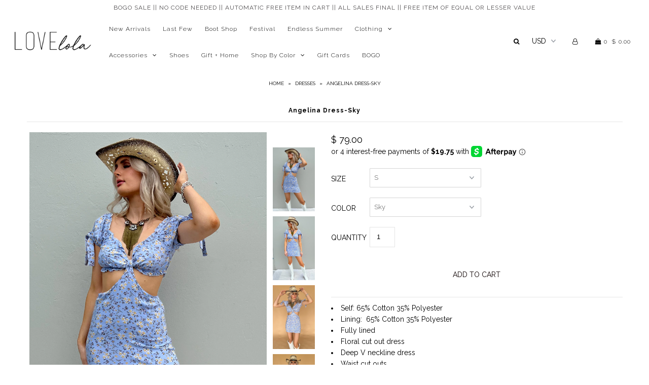

--- FILE ---
content_type: text/html; charset=utf-8
request_url: https://shoplovelola.com/products/angelina-dress-sky
body_size: 34025
content:
<!DOCTYPE html>
<!--[if lt IE 7 ]><html class="ie ie6" lang="en"> <![endif]-->
<!--[if IE 7 ]><html class="ie ie7" lang="en"> <![endif]-->
<!--[if IE 8 ]><html class="ie ie8" lang="en"> <![endif]-->
<!--[if (gte IE 9)|!(IE)]><!--><html lang="en"> <!--<![endif]-->
<head>

  <meta charset="utf-8" />

    
    

  
  

  
    

  
     

  
     

  
    

  
       

  
    

  
  

  
  

  
      

  
   

  
     

  
  
  <link href='//fonts.googleapis.com/css?family=Raleway:400,300,700' rel='stylesheet' type='text/css'>
      

  
   

  
   

  
   
  

<meta property="og:type" content="product">
<meta property="og:title" content="Angelina Dress-Sky">
<meta property="og:url" content="https://shoplovelola.com/products/angelina-dress-sky">
<meta property="og:description" content="
Self: 65% Cotton 35% Polyester 
Lining:  65% Cotton 35% Polyester  

Fully lined

Floral cut out dress

Deep V neckline dress
Waist cut outs
Elastic banded puff sleeves with straps that tie in a bow
Ruffle detail around neckline and edge of cutout

Cut out back at waist

Smocked back
Hidden back zipper
Neckline to hemline approximately 32 inches
Hand wash cold

Imported
">

<meta property="og:image" content="http://shoplovelola.com/cdn/shop/products/image_e329bc17-6a92-4a6a-9617-890719c4d89f_grande.jpg?v=1709768750">
<meta property="og:image:secure_url" content="https://shoplovelola.com/cdn/shop/products/image_e329bc17-6a92-4a6a-9617-890719c4d89f_grande.jpg?v=1709768750">

<meta property="og:image" content="http://shoplovelola.com/cdn/shop/products/image_7cda3937-4099-4430-aa1e-03ef2bec1346_grande.jpg?v=1743720910">
<meta property="og:image:secure_url" content="https://shoplovelola.com/cdn/shop/products/image_7cda3937-4099-4430-aa1e-03ef2bec1346_grande.jpg?v=1743720910">

<meta property="og:image" content="http://shoplovelola.com/cdn/shop/products/image_7785172f-6ee3-4ff0-a8fd-735a6ea8b20a_grande.jpg?v=1743720910">
<meta property="og:image:secure_url" content="https://shoplovelola.com/cdn/shop/products/image_7785172f-6ee3-4ff0-a8fd-735a6ea8b20a_grande.jpg?v=1743720910">

<meta property="og:price:amount" content="79.00">
<meta property="og:price:currency" content="USD">

<meta property="og:site_name" content="Love Lola">



<meta name="twitter:card" content="summary">


<meta name="twitter:site" content="@">


<meta name="twitter:title" content="Angelina Dress-Sky">
<meta name="twitter:description" content="
Self: 65% Cotton 35% Polyester 
Lining:  65% Cotton 35% Polyester  

Fully lined

Floral cut out dress

Deep V neckline dress
Waist cut outs
Elastic banded puff sleeves with straps that tie in a bow
">
<meta name="twitter:image" content="https://shoplovelola.com/cdn/shop/products/image_e329bc17-6a92-4a6a-9617-890719c4d89f_large.jpg?v=1709768750">
<meta name="twitter:image:width" content="480">
<meta name="twitter:image:height" content="480">

  

  <!-- SEO
================================================== -->

  <title>
    Angelina Dress-Sky &ndash; Love Lola
  </title>
  
  <meta name="description" content="Love Lola is a rad curated collection of clothes and accessories from Australia, LA and around the world. Look pretty in our &quot;Angelina Dress&quot; in Sky!" />
  
  <link rel="canonical" href="https://shoplovelola.com/products/angelina-dress-sky" />

  <!-- CSS
================================================== -->

  <link href="//shoplovelola.com/cdn/shop/t/6/assets/stylesheet.css?v=20610681986551279491765044927" rel="stylesheet" type="text/css" media="all" />
  <link href="//shoplovelola.com/cdn/shop/t/6/assets/queries.css?v=48940113089198892851588875742" rel="stylesheet" type="text/css" media="all" />

  <!-- JS
================================================== -->

  <script type="text/javascript" src="//ajax.googleapis.com/ajax/libs/jquery/2.2.4/jquery.min.js"></script>
  <script src="//shoplovelola.com/cdn/shop/t/6/assets/theme.js?v=57459706226679336141588875742" type="text/javascript"></script>
  <script src="//shoplovelola.com/cdn/shopifycloud/storefront/assets/themes_support/option_selection-b017cd28.js" type="text/javascript"></script>  
  

  <meta name="viewport" content="width=device-width, initial-scale=1">
  
  
  
  <script>window.performance && window.performance.mark && window.performance.mark('shopify.content_for_header.start');</script><meta id="shopify-digital-wallet" name="shopify-digital-wallet" content="/11038026/digital_wallets/dialog">
<meta name="shopify-checkout-api-token" content="9fb88f274936f26dc791e249fd9a0b02">
<meta id="in-context-paypal-metadata" data-shop-id="11038026" data-venmo-supported="false" data-environment="production" data-locale="en_US" data-paypal-v4="true" data-currency="USD">
<link rel="alternate" type="application/json+oembed" href="https://shoplovelola.com/products/angelina-dress-sky.oembed">
<script async="async" src="/checkouts/internal/preloads.js?locale=en-US"></script>
<link rel="preconnect" href="https://shop.app" crossorigin="anonymous">
<script async="async" src="https://shop.app/checkouts/internal/preloads.js?locale=en-US&shop_id=11038026" crossorigin="anonymous"></script>
<script id="apple-pay-shop-capabilities" type="application/json">{"shopId":11038026,"countryCode":"US","currencyCode":"USD","merchantCapabilities":["supports3DS"],"merchantId":"gid:\/\/shopify\/Shop\/11038026","merchantName":"Love Lola","requiredBillingContactFields":["postalAddress","email","phone"],"requiredShippingContactFields":["postalAddress","email","phone"],"shippingType":"shipping","supportedNetworks":["visa","masterCard","amex","discover","elo","jcb"],"total":{"type":"pending","label":"Love Lola","amount":"1.00"},"shopifyPaymentsEnabled":true,"supportsSubscriptions":true}</script>
<script id="shopify-features" type="application/json">{"accessToken":"9fb88f274936f26dc791e249fd9a0b02","betas":["rich-media-storefront-analytics"],"domain":"shoplovelola.com","predictiveSearch":true,"shopId":11038026,"locale":"en"}</script>
<script>var Shopify = Shopify || {};
Shopify.shop = "love-lola-boutique.myshopify.com";
Shopify.locale = "en";
Shopify.currency = {"active":"USD","rate":"1.0"};
Shopify.country = "US";
Shopify.theme = {"name":"Copy of Icon [AP Edits 5\/7\/20]","id":82363187286,"schema_name":"Icon","schema_version":"5.1.2","theme_store_id":686,"role":"main"};
Shopify.theme.handle = "null";
Shopify.theme.style = {"id":null,"handle":null};
Shopify.cdnHost = "shoplovelola.com/cdn";
Shopify.routes = Shopify.routes || {};
Shopify.routes.root = "/";</script>
<script type="module">!function(o){(o.Shopify=o.Shopify||{}).modules=!0}(window);</script>
<script>!function(o){function n(){var o=[];function n(){o.push(Array.prototype.slice.apply(arguments))}return n.q=o,n}var t=o.Shopify=o.Shopify||{};t.loadFeatures=n(),t.autoloadFeatures=n()}(window);</script>
<script>
  window.ShopifyPay = window.ShopifyPay || {};
  window.ShopifyPay.apiHost = "shop.app\/pay";
  window.ShopifyPay.redirectState = null;
</script>
<script id="shop-js-analytics" type="application/json">{"pageType":"product"}</script>
<script defer="defer" async type="module" src="//shoplovelola.com/cdn/shopifycloud/shop-js/modules/v2/client.init-shop-cart-sync_DtuiiIyl.en.esm.js"></script>
<script defer="defer" async type="module" src="//shoplovelola.com/cdn/shopifycloud/shop-js/modules/v2/chunk.common_CUHEfi5Q.esm.js"></script>
<script type="module">
  await import("//shoplovelola.com/cdn/shopifycloud/shop-js/modules/v2/client.init-shop-cart-sync_DtuiiIyl.en.esm.js");
await import("//shoplovelola.com/cdn/shopifycloud/shop-js/modules/v2/chunk.common_CUHEfi5Q.esm.js");

  window.Shopify.SignInWithShop?.initShopCartSync?.({"fedCMEnabled":true,"windoidEnabled":true});

</script>
<script>
  window.Shopify = window.Shopify || {};
  if (!window.Shopify.featureAssets) window.Shopify.featureAssets = {};
  window.Shopify.featureAssets['shop-js'] = {"shop-cart-sync":["modules/v2/client.shop-cart-sync_DFoTY42P.en.esm.js","modules/v2/chunk.common_CUHEfi5Q.esm.js"],"init-fed-cm":["modules/v2/client.init-fed-cm_D2UNy1i2.en.esm.js","modules/v2/chunk.common_CUHEfi5Q.esm.js"],"init-shop-email-lookup-coordinator":["modules/v2/client.init-shop-email-lookup-coordinator_BQEe2rDt.en.esm.js","modules/v2/chunk.common_CUHEfi5Q.esm.js"],"shop-cash-offers":["modules/v2/client.shop-cash-offers_3CTtReFF.en.esm.js","modules/v2/chunk.common_CUHEfi5Q.esm.js","modules/v2/chunk.modal_BewljZkx.esm.js"],"shop-button":["modules/v2/client.shop-button_C6oxCjDL.en.esm.js","modules/v2/chunk.common_CUHEfi5Q.esm.js"],"init-windoid":["modules/v2/client.init-windoid_5pix8xhK.en.esm.js","modules/v2/chunk.common_CUHEfi5Q.esm.js"],"avatar":["modules/v2/client.avatar_BTnouDA3.en.esm.js"],"init-shop-cart-sync":["modules/v2/client.init-shop-cart-sync_DtuiiIyl.en.esm.js","modules/v2/chunk.common_CUHEfi5Q.esm.js"],"shop-toast-manager":["modules/v2/client.shop-toast-manager_BYv_8cH1.en.esm.js","modules/v2/chunk.common_CUHEfi5Q.esm.js"],"pay-button":["modules/v2/client.pay-button_FnF9EIkY.en.esm.js","modules/v2/chunk.common_CUHEfi5Q.esm.js"],"shop-login-button":["modules/v2/client.shop-login-button_CH1KUpOf.en.esm.js","modules/v2/chunk.common_CUHEfi5Q.esm.js","modules/v2/chunk.modal_BewljZkx.esm.js"],"init-customer-accounts-sign-up":["modules/v2/client.init-customer-accounts-sign-up_aj7QGgYS.en.esm.js","modules/v2/client.shop-login-button_CH1KUpOf.en.esm.js","modules/v2/chunk.common_CUHEfi5Q.esm.js","modules/v2/chunk.modal_BewljZkx.esm.js"],"init-shop-for-new-customer-accounts":["modules/v2/client.init-shop-for-new-customer-accounts_NbnYRf_7.en.esm.js","modules/v2/client.shop-login-button_CH1KUpOf.en.esm.js","modules/v2/chunk.common_CUHEfi5Q.esm.js","modules/v2/chunk.modal_BewljZkx.esm.js"],"init-customer-accounts":["modules/v2/client.init-customer-accounts_ppedhqCH.en.esm.js","modules/v2/client.shop-login-button_CH1KUpOf.en.esm.js","modules/v2/chunk.common_CUHEfi5Q.esm.js","modules/v2/chunk.modal_BewljZkx.esm.js"],"shop-follow-button":["modules/v2/client.shop-follow-button_CMIBBa6u.en.esm.js","modules/v2/chunk.common_CUHEfi5Q.esm.js","modules/v2/chunk.modal_BewljZkx.esm.js"],"lead-capture":["modules/v2/client.lead-capture_But0hIyf.en.esm.js","modules/v2/chunk.common_CUHEfi5Q.esm.js","modules/v2/chunk.modal_BewljZkx.esm.js"],"checkout-modal":["modules/v2/client.checkout-modal_BBxc70dQ.en.esm.js","modules/v2/chunk.common_CUHEfi5Q.esm.js","modules/v2/chunk.modal_BewljZkx.esm.js"],"shop-login":["modules/v2/client.shop-login_hM3Q17Kl.en.esm.js","modules/v2/chunk.common_CUHEfi5Q.esm.js","modules/v2/chunk.modal_BewljZkx.esm.js"],"payment-terms":["modules/v2/client.payment-terms_CAtGlQYS.en.esm.js","modules/v2/chunk.common_CUHEfi5Q.esm.js","modules/v2/chunk.modal_BewljZkx.esm.js"]};
</script>
<script>(function() {
  var isLoaded = false;
  function asyncLoad() {
    if (isLoaded) return;
    isLoaded = true;
    var urls = ["https:\/\/static.klaviyo.com\/onsite\/js\/klaviyo.js?company_id=NgHfFH\u0026shop=love-lola-boutique.myshopify.com","https:\/\/static.klaviyo.com\/onsite\/js\/klaviyo.js?company_id=NgHfFH\u0026shop=love-lola-boutique.myshopify.com","https:\/\/scripttags.justuno.com\/shopify_justuno_11038026_8290a290-500b-11e9-8f69-07bb4989df62.js?shop=love-lola-boutique.myshopify.com","https:\/\/cdn.shopify.com\/s\/files\/1\/1103\/8026\/t\/6\/assets\/loy_11038026.js?v=1638290285\u0026shop=love-lola-boutique.myshopify.com","https:\/\/cdn.nfcube.com\/instafeed-e493db789abe14798716e3183d6e2894.js?shop=love-lola-boutique.myshopify.com"];
    for (var i = 0; i < urls.length; i++) {
      var s = document.createElement('script');
      s.type = 'text/javascript';
      s.async = true;
      s.src = urls[i];
      var x = document.getElementsByTagName('script')[0];
      x.parentNode.insertBefore(s, x);
    }
  };
  if(window.attachEvent) {
    window.attachEvent('onload', asyncLoad);
  } else {
    window.addEventListener('load', asyncLoad, false);
  }
})();</script>
<script id="__st">var __st={"a":11038026,"offset":-28800,"reqid":"a32270dd-e273-4b3b-8fe8-ef9c63bf1cfb-1767339661","pageurl":"shoplovelola.com\/products\/angelina-dress-sky","u":"7c4d07e8739f","p":"product","rtyp":"product","rid":6609241473110};</script>
<script>window.ShopifyPaypalV4VisibilityTracking = true;</script>
<script id="captcha-bootstrap">!function(){'use strict';const t='contact',e='account',n='new_comment',o=[[t,t],['blogs',n],['comments',n],[t,'customer']],c=[[e,'customer_login'],[e,'guest_login'],[e,'recover_customer_password'],[e,'create_customer']],r=t=>t.map((([t,e])=>`form[action*='/${t}']:not([data-nocaptcha='true']) input[name='form_type'][value='${e}']`)).join(','),a=t=>()=>t?[...document.querySelectorAll(t)].map((t=>t.form)):[];function s(){const t=[...o],e=r(t);return a(e)}const i='password',u='form_key',d=['recaptcha-v3-token','g-recaptcha-response','h-captcha-response',i],f=()=>{try{return window.sessionStorage}catch{return}},m='__shopify_v',_=t=>t.elements[u];function p(t,e,n=!1){try{const o=window.sessionStorage,c=JSON.parse(o.getItem(e)),{data:r}=function(t){const{data:e,action:n}=t;return t[m]||n?{data:e,action:n}:{data:t,action:n}}(c);for(const[e,n]of Object.entries(r))t.elements[e]&&(t.elements[e].value=n);n&&o.removeItem(e)}catch(o){console.error('form repopulation failed',{error:o})}}const l='form_type',E='cptcha';function T(t){t.dataset[E]=!0}const w=window,h=w.document,L='Shopify',v='ce_forms',y='captcha';let A=!1;((t,e)=>{const n=(g='f06e6c50-85a8-45c8-87d0-21a2b65856fe',I='https://cdn.shopify.com/shopifycloud/storefront-forms-hcaptcha/ce_storefront_forms_captcha_hcaptcha.v1.5.2.iife.js',D={infoText:'Protected by hCaptcha',privacyText:'Privacy',termsText:'Terms'},(t,e,n)=>{const o=w[L][v],c=o.bindForm;if(c)return c(t,g,e,D).then(n);var r;o.q.push([[t,g,e,D],n]),r=I,A||(h.body.append(Object.assign(h.createElement('script'),{id:'captcha-provider',async:!0,src:r})),A=!0)});var g,I,D;w[L]=w[L]||{},w[L][v]=w[L][v]||{},w[L][v].q=[],w[L][y]=w[L][y]||{},w[L][y].protect=function(t,e){n(t,void 0,e),T(t)},Object.freeze(w[L][y]),function(t,e,n,w,h,L){const[v,y,A,g]=function(t,e,n){const i=e?o:[],u=t?c:[],d=[...i,...u],f=r(d),m=r(i),_=r(d.filter((([t,e])=>n.includes(e))));return[a(f),a(m),a(_),s()]}(w,h,L),I=t=>{const e=t.target;return e instanceof HTMLFormElement?e:e&&e.form},D=t=>v().includes(t);t.addEventListener('submit',(t=>{const e=I(t);if(!e)return;const n=D(e)&&!e.dataset.hcaptchaBound&&!e.dataset.recaptchaBound,o=_(e),c=g().includes(e)&&(!o||!o.value);(n||c)&&t.preventDefault(),c&&!n&&(function(t){try{if(!f())return;!function(t){const e=f();if(!e)return;const n=_(t);if(!n)return;const o=n.value;o&&e.removeItem(o)}(t);const e=Array.from(Array(32),(()=>Math.random().toString(36)[2])).join('');!function(t,e){_(t)||t.append(Object.assign(document.createElement('input'),{type:'hidden',name:u})),t.elements[u].value=e}(t,e),function(t,e){const n=f();if(!n)return;const o=[...t.querySelectorAll(`input[type='${i}']`)].map((({name:t})=>t)),c=[...d,...o],r={};for(const[a,s]of new FormData(t).entries())c.includes(a)||(r[a]=s);n.setItem(e,JSON.stringify({[m]:1,action:t.action,data:r}))}(t,e)}catch(e){console.error('failed to persist form',e)}}(e),e.submit())}));const S=(t,e)=>{t&&!t.dataset[E]&&(n(t,e.some((e=>e===t))),T(t))};for(const o of['focusin','change'])t.addEventListener(o,(t=>{const e=I(t);D(e)&&S(e,y())}));const B=e.get('form_key'),M=e.get(l),P=B&&M;t.addEventListener('DOMContentLoaded',(()=>{const t=y();if(P)for(const e of t)e.elements[l].value===M&&p(e,B);[...new Set([...A(),...v().filter((t=>'true'===t.dataset.shopifyCaptcha))])].forEach((e=>S(e,t)))}))}(h,new URLSearchParams(w.location.search),n,t,e,['guest_login'])})(!0,!0)}();</script>
<script integrity="sha256-4kQ18oKyAcykRKYeNunJcIwy7WH5gtpwJnB7kiuLZ1E=" data-source-attribution="shopify.loadfeatures" defer="defer" src="//shoplovelola.com/cdn/shopifycloud/storefront/assets/storefront/load_feature-a0a9edcb.js" crossorigin="anonymous"></script>
<script crossorigin="anonymous" defer="defer" src="//shoplovelola.com/cdn/shopifycloud/storefront/assets/shopify_pay/storefront-65b4c6d7.js?v=20250812"></script>
<script data-source-attribution="shopify.dynamic_checkout.dynamic.init">var Shopify=Shopify||{};Shopify.PaymentButton=Shopify.PaymentButton||{isStorefrontPortableWallets:!0,init:function(){window.Shopify.PaymentButton.init=function(){};var t=document.createElement("script");t.src="https://shoplovelola.com/cdn/shopifycloud/portable-wallets/latest/portable-wallets.en.js",t.type="module",document.head.appendChild(t)}};
</script>
<script data-source-attribution="shopify.dynamic_checkout.buyer_consent">
  function portableWalletsHideBuyerConsent(e){var t=document.getElementById("shopify-buyer-consent"),n=document.getElementById("shopify-subscription-policy-button");t&&n&&(t.classList.add("hidden"),t.setAttribute("aria-hidden","true"),n.removeEventListener("click",e))}function portableWalletsShowBuyerConsent(e){var t=document.getElementById("shopify-buyer-consent"),n=document.getElementById("shopify-subscription-policy-button");t&&n&&(t.classList.remove("hidden"),t.removeAttribute("aria-hidden"),n.addEventListener("click",e))}window.Shopify?.PaymentButton&&(window.Shopify.PaymentButton.hideBuyerConsent=portableWalletsHideBuyerConsent,window.Shopify.PaymentButton.showBuyerConsent=portableWalletsShowBuyerConsent);
</script>
<script data-source-attribution="shopify.dynamic_checkout.cart.bootstrap">document.addEventListener("DOMContentLoaded",(function(){function t(){return document.querySelector("shopify-accelerated-checkout-cart, shopify-accelerated-checkout")}if(t())Shopify.PaymentButton.init();else{new MutationObserver((function(e,n){t()&&(Shopify.PaymentButton.init(),n.disconnect())})).observe(document.body,{childList:!0,subtree:!0})}}));
</script>
<script id='scb4127' type='text/javascript' async='' src='https://shoplovelola.com/cdn/shopifycloud/privacy-banner/storefront-banner.js'></script><link id="shopify-accelerated-checkout-styles" rel="stylesheet" media="screen" href="https://shoplovelola.com/cdn/shopifycloud/portable-wallets/latest/accelerated-checkout-backwards-compat.css" crossorigin="anonymous">
<style id="shopify-accelerated-checkout-cart">
        #shopify-buyer-consent {
  margin-top: 1em;
  display: inline-block;
  width: 100%;
}

#shopify-buyer-consent.hidden {
  display: none;
}

#shopify-subscription-policy-button {
  background: none;
  border: none;
  padding: 0;
  text-decoration: underline;
  font-size: inherit;
  cursor: pointer;
}

#shopify-subscription-policy-button::before {
  box-shadow: none;
}

      </style>

<script>window.performance && window.performance.mark && window.performance.mark('shopify.content_for_header.end');</script>
  <link rel="next" href="/next"/>
  <link rel="prev" href="/prev"/>
  


		<!-- Snippet for Simple Preorder app -->
		<style id="simple_preorder_style"></style>
<script>
    // Bootstrap for Simple Preorder app
    var SimplePreorderBootstrap = {
        "page": "product",
        "product": {
            "id": 6609241473110,
            "title": "Angelina Dress-Sky",
            "variants": [
                
                    {
                        "id": 39483152040022,
                        "inventory_quantity": '6',
                        "inventory_management": 'shopify',
                        "inventory_policy": 'deny'
                    },
                
                    {
                        "id": 39483152072790,
                        "inventory_quantity": '1',
                        "inventory_management": 'shopify',
                        "inventory_policy": 'deny'
                    },
                
                    {
                        "id": 39483152105558,
                        "inventory_quantity": '3',
                        "inventory_management": 'shopify',
                        "inventory_policy": 'deny'
                    },
                
            ]
        },
        "cart": {
            "items": [
                
            ]
        }
    };
</script>
<script src="https://preorder.kad.systems/scripts/love-lola-boutique.myshopify.com.js?1588980711"></script>
<script src="https://preorder.kad.systems/script/simple-preorder.js"></script>


  <meta name="facebook-domain-verification" content="9cf3zu6dnj7dhajwjze8mrpr7vsm9x" />

<script type="text/javascript">
  window.Rivo = window.Rivo || {};
  window.Rivo.common = window.Rivo.common || {};
  window.Rivo.common.shop = {
    permanent_domain: 'love-lola-boutique.myshopify.com',
    currency: "USD",
    money_format: "$ {{amount}}",
    id: 11038026
  };
  

  window.Rivo.common.template = 'product';
  window.Rivo.common.cart = {};
  window.Rivo.global_config = {"asset_urls":{"loy":{"api_js":"https:\/\/cdn.shopify.com\/s\/files\/1\/0194\/1736\/6592\/t\/1\/assets\/ba_rivo_api.js?v=1764090844","lp_js":"https:\/\/cdn.shopify.com\/s\/files\/1\/0194\/1736\/6592\/t\/1\/assets\/ba_rivo_lp.js?v=1764090843","lp_css":"https:\/\/cdn.shopify.com\/s\/files\/1\/0194\/1736\/6592\/t\/1\/assets\/ba_rivo_lp.css?v=1763487440","profile_js":"https:\/\/cdn.shopify.com\/s\/files\/1\/0194\/1736\/6592\/t\/1\/assets\/ba_rivo_profile.js?v=1764090842","profile_css":"https:\/\/cdn.shopify.com\/s\/files\/1\/0194\/1736\/6592\/t\/1\/assets\/ba_rivo_profile.css?v=1765147386","init_js":"https:\/\/cdn.shopify.com\/s\/files\/1\/0194\/1736\/6592\/t\/1\/assets\/ba_loy_init.js?v=1764090841","referrals_js":"https:\/\/cdn.shopify.com\/s\/files\/1\/0194\/1736\/6592\/t\/1\/assets\/ba_loy_referrals.js?v=1764090845","referrals_css":"https:\/\/cdn.shopify.com\/s\/files\/1\/0194\/1736\/6592\/t\/1\/assets\/ba_loy_referrals.css?v=1700287043","widget_js":"https:\/\/cdn.shopify.com\/s\/files\/1\/0037\/2110\/1430\/t\/963\/assets\/ba_loy_widget.js?v=1728252181","widget_css":"https:\/\/cdn.shopify.com\/s\/files\/1\/0194\/1736\/6592\/t\/1\/assets\/ba_loy_widget.css?v=1692840875","page_init_js":"https:\/\/cdn.shopify.com\/s\/files\/1\/0194\/1736\/6592\/t\/1\/assets\/ba_loy_page_init.js?v=1711433130","page_widget_js":"https:\/\/cdn.shopify.com\/s\/files\/1\/0194\/1736\/6592\/t\/1\/assets\/ba_loy_page_widget.js?v=1711432435","page_widget_css":"https:\/\/cdn.shopify.com\/s\/files\/1\/0194\/1736\/6592\/t\/1\/assets\/ba_loy_page.css?v=1693059047","page_preview_js":null,"app_proxy_applications_js":"https:\/\/cdn.shopify.com\/s\/files\/1\/0194\/1736\/6592\/t\/1\/assets\/app_proxy_application.js?v=1708835151"},"forms":{"init_js":"https:\/\/cdn.shopify.com\/s\/files\/1\/0194\/1736\/6592\/t\/1\/assets\/ba_forms_init.js?v=1711433134","widget_js":"https:\/\/cdn.shopify.com\/s\/files\/1\/0194\/1736\/6592\/t\/1\/assets\/ba_forms_widget.js?v=1711433135","forms_css":"https:\/\/cdn.shopify.com\/s\/files\/1\/0194\/1736\/6592\/t\/1\/assets\/ba_forms.css?v=1691714518"},"global":{"helper_js":"https:\/\/cdn.shopify.com\/s\/files\/1\/0194\/1736\/6592\/t\/1\/assets\/ba_tracking.js?v=1764090840"}},"proxy_paths":{"loy":"\/apps\/ba-loy","app_metrics":"\/apps\/ba-loy\/app_metrics"},"aat":["loy"],"pv":false,"sts":false,"bam":true,"batc":true,"fetch_url_to_string":false,"base_money_format":"$ {{amount}}","online_store_version":1,"loy_js_api_enabled":false,"hide_console_ad":false,"shopify_markets_enabled":false,"google_client_id":"105612801293-i27f7uh4jfd7tajl14hqbqlvd6dr5psc.apps.googleusercontent.com","multipass_v_token":false,"clear_latest_order_cache":false,"shop":{"id":11038026,"name":"Love Lola","domain":"shoplovelola.com"},"theme_extension_local_assets":false};

  
    if (window.Rivo.common.template == 'product'){
      window.Rivo.common.product = {
        id: 6609241473110, price: 7900, handle: "angelina-dress-sky", tags: null,
        available: true, title: "Angelina Dress-Sky", variants: [{"id":39483152040022,"title":"S \/ Sky","option1":"S","option2":"Sky","option3":null,"sku":"2328-07","requires_shipping":true,"taxable":true,"featured_image":null,"available":true,"name":"Angelina Dress-Sky - S \/ Sky","public_title":"S \/ Sky","options":["S","Sky"],"price":7900,"weight":290,"compare_at_price":null,"inventory_quantity":6,"inventory_management":"shopify","inventory_policy":"deny","barcode":"52040022","requires_selling_plan":false,"selling_plan_allocations":[]},{"id":39483152072790,"title":"M \/ Sky","option1":"M","option2":"Sky","option3":null,"sku":"2328-07","requires_shipping":true,"taxable":true,"featured_image":null,"available":true,"name":"Angelina Dress-Sky - M \/ Sky","public_title":"M \/ Sky","options":["M","Sky"],"price":7900,"weight":290,"compare_at_price":null,"inventory_quantity":1,"inventory_management":"shopify","inventory_policy":"deny","barcode":"52072790","requires_selling_plan":false,"selling_plan_allocations":[]},{"id":39483152105558,"title":"L \/ Sky","option1":"L","option2":"Sky","option3":null,"sku":"2328-07","requires_shipping":true,"taxable":true,"featured_image":null,"available":true,"name":"Angelina Dress-Sky - L \/ Sky","public_title":"L \/ Sky","options":["L","Sky"],"price":7900,"weight":290,"compare_at_price":null,"inventory_quantity":3,"inventory_management":"shopify","inventory_policy":"deny","barcode":"52105558","requires_selling_plan":false,"selling_plan_allocations":[]}]
      };
    }
  

    window.Rivo.loy_config = {"brand_theme_settings":{"enabled":true,"button_bg":"#2932fc","header_bg":"#2932fc","desc_color":"#737376","icon_color":"#3a3a3a","link_color":"#2932fc","visibility":"both","cards_shape":"rounded","hide_widget":false,"launcher_bg":"#286ef8","mobile_icon":"star","mobile_text":"Rewards","title_color":"#212b36","banner_image":"","desktop_icon":"star","desktop_text":"Rewards","inputs_shape":"rounded","primary_font":null,"buttons_shape":"rounded","mobile_layout":"icon_with_text","primary_color":"#2932fc","desktop_layout":"icon_with_text","launcher_shape":"circle","secondary_font":null,"container_shape":"rounded","mobile_placement":"right","button_text_color":"#fff","desktop_placement":"right","header_text_color":"#fff","powered_by_hidden":false,"launcher_text_color":"#ffffff","mobile_side_spacing":20,"desktop_side_spacing":20,"panel_order_settings":{"vip":3,"points":1,"referrals":2},"visibility_condition":"","mobile_bottom_spacing":20,"desktop_bottom_spacing":20,"hide_widget_permanently":false,"hide_widget_launcher_on_mobile":false},"launcher_style_settings":{"enabled":true,"button_bg":"#2932fc","header_bg":"#2932fc","desc_color":"#737376","icon_color":"#3a3a3a","link_color":"#2932fc","visibility":"both","cards_shape":"rounded","hide_widget":false,"launcher_bg":"#286ef8","mobile_icon":"star","mobile_text":"Rewards","title_color":"#212b36","banner_image":"","desktop_icon":"star","desktop_text":"Rewards","inputs_shape":"rounded","primary_font":null,"buttons_shape":"rounded","mobile_layout":"icon_with_text","primary_color":"#2932fc","desktop_layout":"icon_with_text","launcher_shape":"circle","secondary_font":null,"container_shape":"rounded","mobile_placement":"right","button_text_color":"#fff","desktop_placement":"right","header_text_color":"#fff","powered_by_hidden":false,"launcher_text_color":"#ffffff","mobile_side_spacing":20,"desktop_side_spacing":20,"panel_order_settings":{"vip":3,"points":1,"referrals":2},"visibility_condition":"","mobile_bottom_spacing":20,"desktop_bottom_spacing":20,"hide_widget_permanently":false,"hide_widget_launcher_on_mobile":false},"points_program_enabled":false,"referral_program_enabled":false,"membership_program_enabled":false,"vip_program_enabled":false,"vip_program_tier_type":"points_earned","vip_program_period":"lifetime","floating_widget_settings":{"enabled":true,"button_bg":"#2932fc","header_bg":"#2932fc","desc_color":"#737376","icon_color":"#3a3a3a","link_color":"#2932fc","visibility":"both","cards_shape":"rounded","hide_widget":false,"launcher_bg":"#286ef8","mobile_icon":"star","mobile_text":"Rewards","title_color":"#212b36","banner_image":"","desktop_icon":"star","desktop_text":"Rewards","inputs_shape":"rounded","primary_font":null,"buttons_shape":"rounded","mobile_layout":"icon_with_text","primary_color":"#2932fc","desktop_layout":"icon_with_text","launcher_shape":"circle","secondary_font":null,"container_shape":"rounded","mobile_placement":"right","button_text_color":"#fff","desktop_placement":"right","header_text_color":"#fff","powered_by_hidden":false,"launcher_text_color":"#ffffff","mobile_side_spacing":20,"desktop_side_spacing":20,"panel_order_settings":{},"visibility_condition":"","mobile_bottom_spacing":20,"desktop_bottom_spacing":20,"hide_widget_permanently":false,"hide_widget_launcher_on_mobile":false,"desktop_launcher_icon":null,"mobile_launcher_icon":null},"widget_custom_icons":{"brand_icon":null,"rewards":null,"ways_to_earn":null,"ways_to_redeem":null},"widget_css":"#baLoySectionWrapper .ba-loy-bg-color {\n  background: linear-gradient(125deg, hsla(237,97%,57%,1), hsla(237,100%,41%,1));\n}\n\n#baLoySectionWrapper .section-panel-wrapper {\n  box-shadow:rgba(0, 0, 0, 0.1) 0px 4px 15px 0px, rgba(0, 0, 0, 0.1) 0px 1px 2px 0px, #2932fc 0px 2px 0px 0px inset;\n}\n\n\n\n\n.header-main, .header-secondary, .points-expiry-desc {\n\tcolor: #fff !important;\n}\n.main-default a.sign-in{\n  color: #2932fc !important;\n}\n\n.section-table-piece-detail-items .li-img path {\n  fill: #3a3a3a;\n}\n\n.buttons-icons-detail-image .li-img {\n  fill: #3a3a3a;\n}\n\n#baLoySectionWrapper .loy-button-main{\n    background: #2932fc;\n    color: #fff;\n}\n\n  #baLoySectionWrapper .loy-button-main{\n    color: #fff;\n  }\n\n  #baLoySectionWrapper .main-default, #baLoySectionWrapper div.panel-section .head-title,#baLoySectionWrapper body {\n    color: #212b36;\n  }\n\n  #baLoySectionWrapper .section-panel-wrapper .panel-desc, #baLoySectionWrapper .main-default.sign-in-text{\n    color: #737376;\n  }\n\n  #launcher-wrapper{\n    background: #286ef8;\n  }\n\n#baLoySectionWrapper div.section-bottom{\n  display:none;\n}\n\n.ba-loy-namespace .ba-loy-messenger-frame, #launcher-wrapper{\n  right: 20px;\n  left: auto;\n}\n.ba-loy-namespace .ba-loy-messenger-frame {\n  bottom: 90px;\n}\n#launcher-wrapper{\n  bottom: 20px;\n}\n\n.launcher-text{\n  color: #ffffff !important;\n}\n\n#launcher-wrapper .launcher-desktop { display: block; }\n#launcher-wrapper .launcher-mobile  { display: none;  }\n\n@media (max-device-width: 851px) and (orientation: landscape), (max-width: 500px) {\n  .ba-loy-namespace .ba-loy-messenger-frame{\n    height: 100%;\n    min-height: 100%;\n    bottom: 0;\n    right: 0;\n    left: 0;\n    top: 0;\n    width: 100%;\n    border-radius: 0 !important;\n  }\n  #launcher-wrapper.up{\n    display: none;\n  }\n  #launcher-wrapper{\n    right: 20px;\n    left: auto;\n    bottom: 20px;\n  }\n  #launcher-wrapper .launcher-desktop { display: none;  }\n  #launcher-wrapper .launcher-mobile  { display: block; }\n}\n\n\n\n.ba-loy-circle{border-radius: 30px !important;}\n.ba-loy-rounded{border-radius: 10px !important;}\n.ba-loy-square{border-radius: 0px !important;}\n","domain_name":"loyalty.rivo.io","font_settings":{},"translations":{"vip_perks":"Perks","vip_tiers":"VIP Tiers","general_by":"by","vip_reward":"VIP reward","vip_status":"VIP Status","general_day":"Day","social_like":"Like","social_share":"Share","vip_benefits":"Benefits","general_error":"Hmm, something went wrong, please try again shortly","general_month":"Month","general_point":"Point","general_spend":"you spend","general_spent":"Spent","social_follow":"Follow","tos_expiry_at":"Reward expires on {{expiry_date}}.","vip_tier_desc":"Gain access to exclusive rewards.","general_credit":"Credit","general_points":"Points","general_redeem":"Redeem","general_reward":"reward","vip_tier_spend":"Spend {{amount}}","general_credits":"Credits","general_go_back":"Go back","general_pending":"Pending","general_rewards":"Rewards","general_sign_in":"Sign in","general_sign_up":"Sign up","referrals_title":"Referral Program","review_complete":"Post a product review","survey_complete":"Complete a Survey","general_approved":"Approved","general_share_on":"Share on","general_you_have":"You have","tos_free_product":"Reward only applies to {{product_name}}","acct_creation_btn":"Start Earning","general_cancelled":"Cancelled","general_edit_date":"Edit Date","general_save_date":"Save date","general_show_more":"Show more","general_signed_up":"signed up","member_point_desc":"Earn points and turn these into rewards!","referral_complete":"Complete a Referral","tos_expiry_months":"Expires {{expiry_months}} month(s) after being redeemed.","vip_tier_achieved":"Unlocked {{tier_name}}","vip_tier_added_to":"Added to {{tier_name}}","acct_creation_desc":"Get rewarded for being an awesome customer","general_apply_code":"Apply code","general_share_link":"Share your Personal Link","referrals_email_to":"To","vip_achieved_until":"Achieved until","vip_tier_to_unlock":"to unlock","visitor_point_desc":"Earn points and turn these into rewards!","acct_creation_title":"Join and Earn Rewards","general_reward_show":"Show","member_header_title":"{points}","member_point_header":"Points","referrals_completed":"referrals completed so far","vip_tier_dropped_to":"Fell to {{tier_name}}","vip_tier_on_highest":"You did it! You're on the highest tier 🎉","general_balance_text":"store credit","general_past_rewards":"Past rewards","general_product_page":"product page","general_ways_to_earn":"Ways to earn","general_your_rewards":"Your rewards","referrals_email_send":"Send email","referrals_get_reward":"Get your","referrals_share_link":"Share this link with a friend for them to claim the reward","social_facebook_like":"Like page on Facebook","social_tiktok_follow":"Follow on TikTok","social_twitter_share":"Share link on Twitter","tos_min_order_amount":"Applies to all orders over {{min_order_amount}}.","vip_tier_earn_points":"Earn {{points}} Points","vip_tier_retained_to":"Kept {{tier_name}}","vip_tier_vip_history":"VIP History","visitor_header_title":"🏆 Rewards Program","visitor_point_header":"Earn Points","acct_creation_sign_in":"Already a member?","general_cancel_points":"Points canceled","general_no_points_yet":"No Points yet","general_refund_points":"Points refunded","general_sms_subscribe":"Subscribe to SMS","member_header_caption":"Your points","social_facebook_share":"Share link on Facebook","social_twitter_follow":"Follow on Twitter","vip_reward_earned_via":"Earned via {{vip_tier_name}} tier","vip_you_have_achieved":"You've achieved","wallet_pass_subscribe":"Add Wallet Pass","general_cancel_credits":"Credits canceled","general_no_rewards_yet":"No rewards yet","general_place_an_order":"Place an order","general_points_expired":"Points expired","general_refund_credits":"Credits refunded","general_upload_receipt":"Submit a Receipt","general_ways_to_redeem":"Ways to redeem","referrals_claim_reward":"Claim your gift","referrals_code_invalid":"This referral code is invalid","referrals_email_invite":"Refer friends by email","referrals_visitor_desc":"Refer a friend who makes a purchase and both of you will claim rewards.","review_complete_points":"{{points_amount}} Points for every review posted","tos_min_order_quantity":"Minimum {{min_order_quantity}} items required in cart.","visitor_header_caption":"Join now and unlock awesome rewards","general_birthday_reward":"Celebrate with a reward","general_credits_expired":"Credits expired","general_discount_amount":"points for ${{discount_amount}} off","general_email_subscribe":"Subscribe to Emails","general_expiration_date":"Expiration Date","general_no_activity_yet":"No activity yet","general_placed_an_order":"Placed an order","general_points_activity":"Points History","general_share_via_email":"Share via Email","general_upcoming_reward":"Upcoming reward","general_you_have_points":"You have {{points}} points","membership_order_placed":"Credits earned from placing an order","referrals_email_message":"Message","referrals_invalid_email":"Please enter a valid email address","referrals_referral_code":"Your referral link to share","social_instagram_follow":"Follow on Instagram","tos_apply_to_collection":"Only for products in specific collections.","tos_max_shipping_amount":"Maximum shipping amount of {{max_shipping_amount}}.","vip_tier_no_vip_history":"No VIP membership history yet","general_enter_valid_date":"Please enter a valid date","general_points_for_every":"Points for every","general_uploaded_receipt":"Submitted a Receipt","general_vip_tier_upgrade":"VIP Tier Upgrade Points","referral_complete_points":"{{points_amount}} Points for every referral completed","referrals_call_to_action":"Refer friends and earn","referrals_claimed_reward":"Here's your","referrals_create_account":"Create an Account","referrals_status_blocked":"blocked","referrals_status_pending":"pending","referrals_your_referrals":"Your referrals","general_click_to_see_more":"View My Rewards Account","general_product_purchased":"Product Purchased","general_redeemed_a_reward":"Redeemed a Reward","general_use_discount_code":"Use this discount code on your next order!","gift_card_sync_past_tense":"Gift card sync","referrals_already_visited":"Already visited this page","referrals_general_invalid":"Sorry, looks like this referral is invalid","referrals_referred_reward":"They will get","referrals_referrer_reward":"You will get","general_celebrate_birthday":"Celebrate a birthday","general_how_to_earn_points":"How do I earn Points?","loyalty_page_rewards_title":"Rewards","referrals_no_referrals_yet":"No referrals yet","referrals_progran_disabled":"This referral program is disabled","referrals_status_completed":"completed","review_complete_past_tense":"Posted a product review","survey_complete_past_tense":"Completed a Survey","general_add_product_to_cart":"Add product to cart","general_balance_text_plural":"Credits","general_fallback_first_name":"there","general_not_enough_earnings":"Not enough earnings to redeem","general_were_awarded_points":"were awarded points","activity_table_header_status":"Status","general_manual_points_adjust":"manual points adjustment","referral_complete_past_tense":"Completed a Referral","referrals_similar_ip_invalid":"We are unable to process referrals within the same IP address","store_credit_sync_past_tense":"Store credit sync","vip_tier_orders_placed_count":"Place {{amount}} Orders","general_activate_store_credit":"Activate Store Credit","general_celebrate_anniversary":"Celebrate Loyalty Anniversary","general_punch_card_checkpoint":"Punch Card Checkpoint","general_redeemed_store_credit":"Redeemed Store Credit","loyalty_page_rewards_subtitle":"You have the following rewards ready to use","checkout_ui_redeem_points_desc":"You have {{points}} points! Redeem for discounts on this order.","general_discount_amount_coupon":"${{discount_amount}} off coupon","general_have_not_earned_points":"You haven't earned any Points yet.","membership_page_benefits_title":"Membership Benefits","referrals_email_to_placeholder":"Add a comma-separated list of emails","referrals_name_must_be_present":"Please enter your first name","account_ui_loyalty_status_title":"Welcome, {{first_name}}! You have {{balance}} points","checkout_ui_redeem_points_login":"Log in","checkout_ui_redeem_points_title":"Redeem your points","general_add_points_default_note":"Points awarded by points import","general_celebrate_your_birthday":"Let's celebrate your birthday! 🎉 Please give us 30 days notice - otherwise, you'll have to wait another year.","general_please_choose_an_option":"Please choose an option from the","general_redeem_error_max_points":"Exceeded maximum points to spend","general_redeem_error_min_points":"Did not met minimum points to redeem","loyalty_page_banner_earn_button":"Earn points","loyalty_page_rewards_no_rewards":"No rewards yet","loyalty_page_ways_to_earn_title":"Ways to Earn","referrals_email_already_claimed":"This email has already been claimed","referrals_general_invalid_title":"We're Sorry","social_facebook_like_past_tense":"Liked a page on Facebook","social_tiktok_follow_past_tense":"Followed on TikTok","social_twitter_share_past_tense":"Shared a link on Twitter","loyalty_page_banner_login_button":"Sign In","loyalty_page_upload_receipt_help":"Upload a receipt within the last 30 days to earn points. Please lay the receipt on a flat surface and take a photo from a close distance.","social_facebook_share_past_tense":"Shared a link on Facebook","social_twitter_follow_past_tense":"Followed on Twitter","wallet_pass_subscribe_past_tense":"Added Wallet Pass","account_slideout_home_login_title":"Sign in to manage your account","general_points_for_judgeme_review":"JudgeMe review","loyalty_page_banner_redeem_button":"Redeem Rewards","loyalty_page_subscribe_email_help":"Subscribe to our email list and earn points","loyalty_page_ways_to_redeem_title":"Ways to Redeem","membership_page_benefits_subtitle":"Here's an overview of your membership benefits","referrals_account_already_claimed":"You already have an account. You can invite your friends to win rewards!","vip_tier_products_purchased_count":"Purchase {{amount}} Specific Products","account_ui_loyalty_status_subtitle":"You're on the {{vip_tier_name}} tier","checkout_ui_activate_account_title":"Activate Your Account","checkout_ui_redeemed_rewards_title":"Your rewards","general_reset_removal_default_note":"Existing points removed for points reset from import","loyalty_page_customer_birthday_day":"Day","loyalty_page_upload_receipt_attach":"Attach File","loyalty_page_upload_receipt_button":"Submit Receipt","loyalty_page_ways_to_earn_subtitle":"Earn points by completing these actions","referrals_your_referrals_show_here":"Your referrals will show here.","social_instagram_follow_past_tense":"Followed on Instagram","account_slideout_orders_login_title":"Sign in to view your orders","checkout_ui_points_estimation_title":"Complete this purchase to earn up to {{points}} points","checkout_ui_refer_friends_login_url":"account\/login?return_url=\/account\u0026email={{customer_email}}","general_loyalty_program_and_rewards":"Loyalty Program \u0026 Rewards","general_vip_tier_upgrade_past_tense":"{{tier_name}} Entry Points","general_your_rewards_will_show_here":"Your rewards will show here.","loyalty_page_banner_logged_in_title":"Welcome to the program","loyalty_page_banner_register_button":"Join Now","loyalty_page_explainer_step_1_title":"Signup","loyalty_page_explainer_step_2_title":"Earn","loyalty_page_explainer_step_3_title":"Redeem","loyalty_page_subscribe_email_button":"Subscribe","loyalty_page_upload_receipt_no_file":"Please select a file to upload","loyalty_page_upload_receipt_success":"Thanks! Your receipt will be reviewed shortly","membership_page_banner_login_button":"Sign In","membership_page_banner_login_prefix":"Already a member?","membership_tier_unlocked_past_tense":"Membership Signup","referrals_email_message_placeholder":"Customize your referral message. The referral link will be automatically added.","account_slideout_profile_login_title":"Sign in to manage your profile","checkout_ui_redeem_points_login_desc":"to view your points balance and discover rewards available for redemption.","checkout_ui_redeem_store_credit_desc":"You have ${{store_credit}} in store credit.","loyalty_page_banner_logged_out_title":"Join our Loyalty Program","loyalty_page_customer_birthday_month":"Month","loyalty_page_customer_birthday_title":"Celebrate your birthday","loyalty_page_ways_to_redeem_subtitle":"Redeem points for these rewards","vip_tier_product_ids_purchased_count":"Purchase {{amount}} Specific Products","checkout_ui_cashback_estimation_title":"Complete this purchase to earn up to {{cashback}} in CashBack","checkout_ui_install_wallet_pass_title":"Install our Wallet Pass for Exclusive Offers","checkout_ui_points_estimation_subtext":"Loyalty points can be redeemed for rewards on future purchases. Actual points awarded may differ if other discounts are applied.","checkout_ui_redeem_store_credit_title":"Apply your store credit","checkout_ui_refer_friends_login_title":"Claim your points from this purchase !","general_celebrate_birthday_past_tense":"Celebrated a birthday","account_dashboard_activity_block_title":"Your Activity","account_dashboard_member_card_cta_text":"View Rewards","account_dashboard_referral_block_title":"Refer a friend","general_reset_new_balance_default_note":"Points reset to new balance by points import","loyalty_page_explainer_logged_in_title":"Hi \u003cspan rivo-x-data rivo-x-text=\"$store.customer.first_name\"\u003e\u003c\/span\u003e, you have \u003cstrong\u003e\u003cspan rivo-x-data rivo-x-text=\"$store.customer.points_tally\"\u003e\u003c\/span\u003e\u003c\/strong\u003e Points","loyalty_page_explainer_step_1_subtitle":"Create an account on our store","loyalty_page_explainer_step_2_subtitle":"Earn points for shopping","loyalty_page_explainer_step_3_subtitle":"Redeem points for discounts","loyalty_page_vip_tiers_logged_in_title":"VIP Tiers","membership_page_explainer_step_1_title":"Signup","membership_page_explainer_step_2_title":"Earn","membership_page_explainer_step_3_title":"Redeem","membership_recurring_signup_past_tense":"Recurring Credit","referrals_advocate_stats_email_claimed":"Claimed","checkout_ui_activate_account_button_url":"\/account\/login?return_url=\/account","checkout_ui_cashback_estimation_subtext":"CashBack can be redeemed for rewards on future purchases. Actual CashBack awarded may differ if other discounts are applied.","loyalty_page_activity_table_header_date":"Date","loyalty_page_activity_table_no_activity":"No activity yet","loyalty_page_explainer_logged_out_title":"How it Works","loyalty_page_vip_tiers_logged_out_title":"VIP Tiers","membership_page_banner_login_button_url":"\/account\/login?return_url=\/account","account_dashboard_member_card_body_title":"You have \u003cstrong\u003e\u003cspan rivo-x-data rivo-x-text=\"$store.customer.pretty_points_tally\"\u003e\u003c\/span\u003e\u003c\/strong\u003e Points","account_ui_loyalty_status_cta_button_url":"\/pages\/loyalty-program","checkout_ui_activate_account_button_text":"Activate Account","checkout_ui_activate_account_description":"Activate your loyalty account to start earning points, tracking rewards, and accessing exclusive member benefits.","checkout_ui_redeem_points_alternate_name":"points","checkout_ui_redeemed_rewards_description":"Your rewards available to use","checkout_ui_redeemed_rewards_login_title":"Log in","checkout_ui_refer_friends_referral_title":"Refer a Friend","general_celebrate_anniversary_past_tense":"Celebrated Loyalty Anniversary","loyalty_page_activity_expiration_warning":"Expiration Date: \u003cspan rivo-x-data rivo-x-text=\"$store.customer.points_expiry\"\u003e\u003c\/span\u003e","loyalty_page_customer_birthday_save_date":"Save Date","loyalty_page_upload_challenge_photo_help":"Upload a challenge photo to earn.","referrals_advocate_stats_email_completed":"Completed","referrals_create_account_to_claim_coupon":"Create an Account to claim your coupon","account_dashboard_referral_block_subtitle":"Give your friends a reward and claim your own when they make a purchase","account_ui_loyalty_status_cta_button_text":"View Rewards","checkout_ui_redeemed_rewards_select_label":"Select a Reward","loyalty_page_activity_table_header_action":"Activity","loyalty_page_banner_logged_in_description":"As a member, you will earn points for shopping","loyalty_page_explainer_logged_in_subtitle":"Here's an overview of your current points balance and recent activity","loyalty_page_vip_tiers_logged_in_subtitle":"You are on the \u003cspan rivo-x-data rivo-x-text=\"$store.customer?.current_vip_tier_info?.tier?.name\"\u003e\u003c\/span\u003e tier","membership_page_banner_add_to_cart_button":"Join Now","membership_page_explainer_step_1_subtitle":"Create an account on our store","membership_page_explainer_step_2_subtitle":"Earn points for shopping","membership_page_explainer_step_3_subtitle":"Redeem points for discounts","account_dashboard_member_card_header_title":"Welcome \u003cspan rivo-x-data rivo-x-text=\"$store.customer?.first_name\"\u003e\u003c\/span\u003e","account_dashboard_vip_tiers_progress_title":"VIP Tier Status","checkout_ui_install_wallet_pass_button_url":"\/#rivo","general_converted_to_credits_external_note":"Converted your points balance to store credit","general_converted_to_credits_internal_note":"Converted from points to store credit","loyalty_page_banner_logged_out_description":"Join for free and begin earning points \u0026 rewards every time you shop.","loyalty_page_upload_challenge_photo_attach":"Attach File","loyalty_page_upload_challenge_photo_button":"Submit Challenge Photo","loyalty_page_vip_tiers_logged_out_subtitle":"Join our VIP loyalty program to unlock exclusive rewards available only to members.","membership_page_activity_table_header_date":"Date","membership_page_activity_table_no_activity":"No activity yet","membership_page_banner_is_subscriber_title":"Welcome to our Membership Program","membership_page_status_is_subscriber_title":"You have an Active Membership","referrals_advocate_stats_email_link_clicks":"Link Clicks","account_dashboard_member_card_body_subtitle":"You're on the \u003cspan rivo-x-data rivo-x-text=\"$store.customer?.current_vip_tier_info?.tier?.name\"\u003e\u003c\/span\u003e tier","account_dashboard_referral_block_share_html":"\u003ca href=\"\/pages\/refer-a-friend\"\u003eEmail your link to friends\u003c\/a\u003e or \u003ca href=\"\/pages\/refer-a-friend?popup_panel=email_stats\"\u003eget your stats\u003c\/a\u003e","checkout_ui_install_wallet_pass_button_text":"Install Wallet Pass","checkout_ui_install_wallet_pass_description":"Unlock exclusive offers and rewards with our Wallet Pass.","checkout_ui_login_notification_banner_title":"Have loyalty discounts or rewards that you'd like to apply?","checkout_ui_refer_friends_login_description":"Log in or register to activate your loyalty account, redeem your points and access your special offers.","loyalty_page_activity_table_header_earnings":"Points","loyalty_page_upload_challenge_photo_no_file":"Please select a file to upload","loyalty_page_upload_challenge_photo_success":"Thanks! Your challenge photo will be reviewed shortly","membership_page_activity_expiration_warning":"Expiration Date: \u003cspan rivo-x-data rivo-x-text=\"$store.customer.points_expiry\"\u003e\u003c\/span\u003e","membership_page_banner_non_subscriber_title":"Join our Membership Program","membership_recurring_anniversary_past_tense":"Membership Anniversary Credits","account_dashboard_unused_rewards_block_title":"Use your rewards","checkout_ui_redeem_incremental_earnings_desc":"How much of your ${{balance}} in balance would you like to redeem?","checkout_ui_refer_friends_login_button_title":"Activate my account","general_order_placed_store_credit_multiplier":"Earn cash back for every $1 spent","loyalty_page_vip_tiers_progress_column_title":"Tier Status","membership_page_activity_table_header_action":"Activity","referrals_advocate_stats_email_unique_visits":"Unique visits from your link","referrals_email_your_friend_has_referred_you":"Your friend has referred you to {{shop_name}}","account_dashboard_vip_tiers_progress_subtitle":"Earn \u003cspan rivo-x-data rivo-x-text=\"$store.customer?.current_vip_tier_info?.next_tier?.formatted_to_spend_or_earn\"\u003e\u003c\/span\u003e points to reach the \u003cspan rivo-x-data rivo-x-text=\"$store.customer?.current_vip_tier_info?.next_tier?.name\"\u003e\u003c\/span\u003e tier.","checkout_ui_login_notification_banner_subtext":"to login to your account","checkout_ui_redeem_incremental_earnings_login":"Log in","checkout_ui_redeem_incremental_earnings_title":"Redeem store balance","checkout_ui_redeem_points_select_custom_label":"{{reward_name}} orders ${{min_order_amount}}+ for {{points_amount}} points","checkout_ui_refer_friends_referral_button_url":"","membership_page_banner_add_to_cart_button_url":"\/membership-add-to-cart","membership_page_cancel_membership_modal_title":"Are you sure you want to cancel your membership?","membership_page_explainer_is_subscriber_title":"Hi \u003cspan rivo-x-data=\"{ username: $store.customer.first_name || 'there' }\" rivo-x-text=\"username\"\u003e\u003c\/span\u003e, you have \u003cstrong\u003e\u003cspan rivo-x-data rivo-x-text=\"$store.customer.pretty_credits_tally\"\u003e\u003c\/span\u003e\u003c\/strong\u003e in Store Credit","membership_page_status_is_subscriber_subtitle":"You will be charged next on \u003cspan rivo-x-data rivo-x-text=\"$store.customer?.membership?.pretty_next_charge_date\"\u003e\u003c\/span\u003e","referrals_email_checkout_out_and_claim_reward":"Check out the referral link and claim a free reward.","account_dashboard_rewards_progress_block_title":"Earn more rewards","checkout_ui_redeem_points_select_discount_desc":"Please select a discount","checkout_ui_redeemed_rewards_login_description":"to view your rewards available to use.","checkout_ui_refer_friends_referral_description":"Share your referral link with friends and earn rewards each time a new friend makes a purchase.","membership_page_activity_table_header_earnings":"Points","membership_page_cancel_membership_modal_button":"Yes, Cancel my Membership","membership_page_explainer_non_subscriber_title":"How it Works","account_dashboard_unused_rewards_block_subtitle":"Use your previously redeemed rewards:","checkout_ui_login_notification_banner_link_text":"Click here","checkout_ui_redeem_points_select_discount_label":"Select Discount","checkout_ui_redeemed_rewards_select_description":"Please select a reward","checkout_ui_refer_friends_referral_button_title":"Refer a Friend","loyalty_page_vip_tiers_progress_column_subtitle":"Earn \u003cspan rivo-x-data rivo-x-text=\"$store.customer?.current_vip_tier_info?.next_tier?.formatted_to_spend_or_earn\"\u003e\u003c\/span\u003e points to reach the \u003cspan rivo-x-data rivo-x-text=\"$store.customer?.current_vip_tier_info?.next_tier?.name\"\u003e\u003c\/span\u003e tier.","membership_page_status_update_payment_link_text":"Update Payment Method","referrals_advocate_stats_email_no_referrals_yet":"No referrals yet.","account_dashboard_unused_rewards_block_date_text":"Redeemed on: {{date}}","membership_page_banner_is_subscriber_description":"You'v unlocked exclusive savings, rewards \u0026 VIP access.","membership_page_explainer_is_subscriber_subtitle":"Here's an overview of your current credits balance and recent activity","account_dashboard_referral_block_copy_button_text":"Copy","account_dashboard_rewards_progress_block_subtitle":"Earn another \u003cspan rivo-x-data rivo-x-text=\"$store.customer.pretty_points_amount_to_next_reward\"\u003e\u003c\/span\u003e points to unlock a \u003cspan rivo-x-data rivo-x-text=\"$store.customer.next_reward?.name\"\u003e\u003c\/span\u003e reward\u003c\/p\u003e","account_dashboard_unused_rewards_block_no_rewards":"No rewards yet","checkout_ui_redeem_store_credit_apply_button_text":"Apply Store Credit","membership_page_banner_non_subscriber_description":"Unlock exclusive savings, rewards \u0026 VIP access.","membership_page_update_payment_method_modal_title":"Update Payment Method","checkout_ui_redeem_incremental_earnings_login_desc":"to view your balance.","membership_page_status_cancel_membership_link_text":"Cancel","checkout_ui_refer_friends_referral_text_field_label":"Your referral link","membership_page_cancel_membership_modal_description":"We'd hate to see you leave. Your membership includes exclusive benefits that you'll lose access to immediately.","checkout_ui_cashback_estimation_title_usd_to_currency":"Complete this purchase to earn up to {{cashback_usd_to_currency}} in CashBack","referrals_advocate_stats_email_friends_order_verified":"Friends order was verified","referrals_advocate_stats_email_referral_link_to_share":"Here's your referral link to share with friends.","referrals_advocate_stats_email_friend_claimed_discount":"Friend claimed discount","account_dashboard_vip_tiers_progress_completed_subtitle":"Congrats! You've reached the highest tier.","checkout_ui_cashback_estimation_subtext_usd_to_currency":"CashBack can be redeemed for rewards on future purchases. Actual CashBack awarded may differ if other discounts are applied.","checkout_ui_post_purchase_account_activation_button_url":"\/account\/login?return_url=\/account","membership_page_update_payment_method_modal_description":"We've sent you an email to update your payment method. Please check your inbox and follow the instructions.","checkout_ui_redeem_incremental_earnings_form_input_label":"Earnings amount","checkout_ui_redeem_incremental_discount_code_change_error":"{{code}} couldn't be used with your existing discounts.","checkout_ui_redeem_incremental_earnings_form_submit_button":"Redeem","checkout_ui_redeem_points_not_enough_points_banner_message":"You're {{points_amount}} points away from a reward","account_dashboard_rewards_progress_block_completed_subtitle":"Keep earning points to unlock more rewards","checkout_ui_redeem_incremental_earnings_desc_usd_to_currency":"You have {{formatted_credits_tally_usd_to_currency}}) in store credit to redeem (subject to FX rates at time of redemption)"},"custom_css":null,"ways_to_earn":[{"id":968,"title":"Sign up","status":"active","name":null,"trigger":"customer_member_enabled","points_amount":100,"credits_amount":0.0,"balance_amount":100,"description":null,"url":null,"button_text":null,"pretty_earnings_text":"100 Points","card_click_method":null,"hidden_from_ui":false,"multi_balance_settings_by_tiers":{},"multipliers":[],"currency_base_amount":1,"points_type":"fixed"},{"id":976,"title":"Place an order","status":"active","name":null,"trigger":"order_placed","points_amount":5,"credits_amount":0.0,"balance_amount":5,"description":"Earn cash back for every $1 spent","url":null,"button_text":null,"pretty_earnings_text":"5 Points","card_click_method":null,"hidden_from_ui":false,"multi_balance_settings_by_tiers":{},"multipliers":[],"currency_base_amount":1,"points_type":"multiplier"}],"points_rewards":[{"id":81558,"name":"$ 5 off coupon","enabled":true,"points_amount":500,"points_type":"fixed","reward_type":"fixed_amount","source":"points","pretty_display_rewards":"$ 5 off coupon (500 points required)","icon_url":null,"pretty_points_amount":"500","purchase_type":"one_time","recurring_cycle_limit":null,"min_order_quantity":null,"terms_of_service":{"reward_type":"fixed_amount","applies_to":"entire","show_tos":false},"pretty_terms_of_service":""},{"id":81559,"name":"$ 10 off coupon","enabled":true,"points_amount":1000,"points_type":"fixed","reward_type":"fixed_amount","source":"points","pretty_display_rewards":"$ 10 off coupon (1,000 points required)","icon_url":null,"pretty_points_amount":"1,000","purchase_type":"one_time","recurring_cycle_limit":null,"min_order_quantity":null,"terms_of_service":{"reward_type":"fixed_amount","applies_to":"entire","show_tos":false},"pretty_terms_of_service":""},{"id":81560,"name":"$ 20 off coupon","enabled":true,"points_amount":2000,"points_type":"fixed","reward_type":"fixed_amount","source":"points","pretty_display_rewards":"$ 20 off coupon (2,000 points required)","icon_url":null,"pretty_points_amount":"2,000","purchase_type":"one_time","recurring_cycle_limit":null,"min_order_quantity":null,"terms_of_service":{"reward_type":"fixed_amount","applies_to":"entire","show_tos":false},"pretty_terms_of_service":""}],"rewards":[{"id":81558,"name":"$ 5 off coupon","enabled":true,"points_amount":500,"points_type":"fixed","reward_type":"fixed_amount","source":"points","pretty_display_rewards":"$ 5 off coupon (500 points required)","icon_url":null,"pretty_points_amount":"500","purchase_type":"one_time","recurring_cycle_limit":null,"min_order_quantity":null,"terms_of_service":{"reward_type":"fixed_amount","applies_to":"entire","show_tos":false},"pretty_terms_of_service":""},{"id":81559,"name":"$ 10 off coupon","enabled":true,"points_amount":1000,"points_type":"fixed","reward_type":"fixed_amount","source":"points","pretty_display_rewards":"$ 10 off coupon (1,000 points required)","icon_url":null,"pretty_points_amount":"1,000","purchase_type":"one_time","recurring_cycle_limit":null,"min_order_quantity":null,"terms_of_service":{"reward_type":"fixed_amount","applies_to":"entire","show_tos":false},"pretty_terms_of_service":""},{"id":81560,"name":"$ 20 off coupon","enabled":true,"points_amount":2000,"points_type":"fixed","reward_type":"fixed_amount","source":"points","pretty_display_rewards":"$ 20 off coupon (2,000 points required)","icon_url":null,"pretty_points_amount":"2,000","purchase_type":"one_time","recurring_cycle_limit":null,"min_order_quantity":null,"terms_of_service":{"reward_type":"fixed_amount","applies_to":"entire","show_tos":false},"pretty_terms_of_service":""}],"referral_rewards":{"referrer_reward":{"id":81561,"name":"$ 5 off coupon","reward_type":"fixed_amount","properties":{"applies_to":"entire","auto_redeem_enabled":false,"refund_on_expiry_enabled":false,"min_order_value_excludes_free_product":false}},"referred_reward":{"id":81562,"name":"$ 5 off coupon","reward_type":"fixed_amount","properties":{"applies_to":"entire","auto_redeem_enabled":false,"refund_on_expiry_enabled":false,"min_order_value_excludes_free_product":false}}},"referral_settings":{"referrals_landing_path":null,"referrals_landing_domain":null},"referral_social_settings":{"sms":false,"email":false,"twitter":true,"facebook":true,"whatsapp":false,"share_order":["email","sms","twitter","facebook","whatsapp","link"],"sms_message":"","twitter_message":"","whatsapp_message":""},"referrals_customer_account_required":false,"friend_discounts_disabled":false,"vip_tiers":[],"account_embed_widget_settings":{"enabled":false,"target_page":"customers\/account","custom_insert_method":"beforeend"},"loyalty_landing_page_settings":{"enabled":false,"template_suffix":"rivo-loyalty-landing-page","vip_tiers_table_data":[]},"membership_landing_page_settings":{"enabled":false,"template_suffix":"rivo-membership-landing-page"},"account_dashboard_settings":{},"forms":[],"points_expiry_enabled":false,"frontend":{},"referral_campaigns":[],"paid_membership_settings":{"faq":[],"page_title":"Membership","landing_path":"\/","credits_enabled":false,"product_enabled":false,"billing_interval":"month","legacy_product_ids":[],"cancellation_policy":"immediate","final_reminder_days":3,"rebill_reminder_days":5,"free_shipping_enabled":true,"migration_mode_enabled":false,"page_guest_description":"Join our membership program to get access to exclusive discounts, offers, and more!","page_member_description":"You're getting access to exclusive discounts, offers, and more!","rebill_attempt_interval":"hourly","custom_dashboard_enabled":false,"exclusive_access_enabled":true,"priority_support_enabled":true,"daily_rebill_attempt_utc_hour":16,"landing_path_redirect_enabled":true,"default_enrollment_tier_method":"customer_creation","failed_payments_retry_schedule":[{"days_after_last_retry":1},{"days_after_last_retry":2},{"days_after_last_retry":3},{"days_after_last_retry":5},{"days_after_last_retry":5},{"days_after_last_retry":5},{"days_after_last_retry":5}]},"checkout_ui_settings":{"global_show_login_enabled":false,"redeem_store_credit_button_kind":"primary","global_show_login_header_enabled":false,"redeem_credits_show_login_enabled":false,"shopify_markets_metaobject_enabled":false,"redeem_points_use_custom_select_label":false,"redeem_points_only_show_from_countries":[],"redeem_points_show_all_rewards_enabled":false,"redeem_points_select_apply_button_enabled":false,"redeemed_rewards_only_show_from_countries":[],"post_purchase_referral_hide_from_countries":[],"redeem_points_default_select_label_enabled":true,"hide_all_checkout_extensions_from_countries":[],"post_purchase_referral_preview_mode_enabled":false,"only_show_checkout_extensions_from_countries":[],"post_purchase_referral_share_buttons_enabled":false,"redeem_points_disable_reward_options_enabled":false,"redeem_store_credit_only_show_from_countries":[],"redeem_incremental_earnings_show_login_enabled":false,"redeem_points_hide_redeem_when_discount_exists":false,"redeem_points_not_enough_points_banner_enabled":false,"post_purchase_referral_only_show_from_countries":[],"redeem_incremental_earnings_balance_to_currency":false,"redeemed_rewards_hide_selections_when_no_options":false,"post_purchase_account_activation_button_full_width":true,"redeem_incremental_earnings_only_show_from_countries":[],"redeem_points_hide_selections_unless_discount_exists":false,"post_purchase_account_activation_preview_mode_enabled":false,"post_purchase_referral_always_show_to_advocate_enabled":false,"redeemed_rewards_hide_selections_when_discount_applied":false,"post_purchase_account_activation_membership_mode_enabled":false,"redeem_incremental_earnings_input_amount_stepper_enabled":false,"post_purchase_account_activation_only_show_from_countries":[],"post_purchase_install_wallet_pass_only_show_from_countries":[],"redeem_incremental_earnings_hide_redeem_when_discount_exists":false,"redeem_incremental_earnings_hide_redeem_when_insufficient_balance":false,"redeem_incremental_earnings_hide_redeem_unless_minimum_order_value_is_met":false,"redeem_incremental_earnings_balance_usd_to_currency_enabled":false,"cashback_estimation_balance_usd_to_currency_enabled":false},"discount_code_prefix_settings":{"global_prefix":"BAL-","loyalty_gift_prefix":"LGIFT-"},"membership_tiers":[],"credit_mode":false,"active_bonus_campaign":null,"js_api_config":{"emit_points_balances_on_load":false},"auto_login":{"enabled":false,"email_provider":"kl","email_identifier":"utm_klaviyo_profile_id","auto_login_reload_enabled":false,"auto_login_bypass_only_mode_enabled":false},"account_widget_settings":{"enabled":false,"or_text":"OR","city_text":"City","edit_text":"Edit","name_text":"Name","email_text":"Email","order_text":"Order","phone_text":"Phone","taxes_text":"Taxes","total_text":"Total","cards_shape":"rounded","delete_text":"Delete","select_text":"Select","address_text":"Address","company_text":"Company","country_text":"Country","inputs_shape":"rounded","buttons_shape":"rounded","discount_text":"Discount","primary_color":"#20124d","province_text":"Province","shipping_text":"Shipping","subtotal_text":"Subtotal","zip_code_text":"ZIP Code","community_text":"Community","home_cta_1_url":"\/pages\/loyalty-program-2","home_cta_2_url":"\/pages\/loyalty-program-2","home_cta_3_url":"https:\/\/rivo-stu.myshopify.com\/pages\/loyalty-program-2","last_name_text":"Last Name","launcher_shape":"circle","container_shape":"rounded","favorites_title":"Favorites","first_name_text":"First Name","home_cta_1_text":"View Rewards","home_cta_2_text":"Manage Subscriptions","home_cta_3_text":"Manage Subscriptions","input_font_size":16,"show_powered_by":false,"add_to_cart_text":"Add to Cart","footer_font_size":14,"footer_home_text":"For You","saved_cart_title":"Saved from Cart","toast_font_color":"#FFFFFF","are_you_sure_text":"Are you sure you want to?","cache_app_enabled":false,"collections_title":"Collections","community_enabled":false,"contact_info_text":"Contact info","currency_decimals":0,"default_font_size":16,"desktop_placement":"left","email_placeholder":"Enter your email","favorites_enabled":false,"google_login_text":"Sign in with Google","home_referral_url":"\/pages\/refer-a-friend","login_button_text":"Get Login Code","login_issues_link":"\/account\/login","login_issues_text":"Click here to login with your password if you are having issues","my_addresses_text":"My Addresses","order_placed_text":"Placed on","verify_title_text":"Enter the code we just sent to [[email]]","all_favorites_text":"All Favorites","footer_orders_text":"Orders","home_cta_1_enabled":true,"home_cta_2_enabled":true,"home_cta_3_enabled":false,"latest_order_title":"Latest Order","notifications_text":"Notifications","profile_list_links":[],"reload_after_login":false,"saved_cart_enabled":false,"shop_login_enabled":false,"verify_button_text":"Verify Code","address_line_2_text":"Apartment, suite, etc.","apple_login_enabled":false,"delete_address_text":"Yes, Delete Address","external_login_text":"Sign in or Sign up","footer_profile_text":"Profile","home_referral_title":"Refer a Friend \u0026 Earn","locale_urls_enabled":false,"mobile_side_spacing":20,"my_preferences_text":"My Preferences","payment_method_text":"Payment Method","popular_today_title":"Popular Today","select_country_text":"Select Country","select_options_text":"Select Options","slideout_icon_color":"#303030","update_profile_text":"Update Profile","view_favorites_text":"View Favorites","billing_address_text":"Billing Address","desktop_side_spacing":20,"excluded_product_ids":[],"favorites_load_delay":0,"footer_icons_enabled":false,"google_login_enabled":false,"hide_rivo_login_form":false,"home_logged_in_title":"Welcome \u003cspan rivo-ax-text='$store.rivo_profile_customer.first_name'\u003e\u003c\/span\u003e","legacy_login_enabled":true,"order_cancelled_text":"Cancelled on","profile_log_out_text":"Log out","save_collection_text":"Save Collection","select_province_text":"Select Province","shipping_method_text":"Shipping Method","address_default_badge":"Default","alternate_login_title":"Having issues signing in?","home_logged_out_title":"Login to your account","home_referral_enabled":false,"mobile_bottom_spacing":20,"order_returns_enabled":false,"popular_today_enabled":true,"recently_viewed_title":"Recently Viewed","replace_account_links":true,"shipping_address_text":"Shipping Address","slideout_border_color":"#E0E0E0","add_to_collection_text":"Add to Collection","compare_at_price_color":"#c70000","custom_sub_cta_enabled":false,"desktop_bottom_spacing":20,"external_login_enabled":false,"hide_sold_out_products":false,"home_referral_subtitle":"\u003cspan rivo-ax-text='$store.rivo_profile_customer?.referral_stats?.completed_count'\u003e\u003c\/span\u003e referrals completed so far","home_wallet_pass_title":"Add Wallet Pass","login_footer_font_size":12,"next_billing_date_text":"You will be charged next on \u003cspan rivo-ax-text='$store.membership_subscription_contract.pretty_next_billing_date_at'\u003e\u003c\/span\u003e","order_tracking_partner":"shopify","orders_logged_in_title":"Your Orders","popular_products_count":20,"product_rating_enabled":false,"shop_pay_login_enabled":false,"slideout_subdued_color":"#F7F7F7","toast_background_color":"#1a1a1a","added_to_cart_link_text":"Go to Cart","additional_details_text":"Additional Details","alternate_login_enabled":false,"home_logged_in_subtitle":"You have \u003cspan rivo-ax-text='$store.rivo_profile_customer?.pretty_points_tally'\u003e\u003c\/span\u003e points","home_referral_copy_text":"Referral link copied to clipboard","ignore_inventory_policy":false,"order_buy_again_enabled":false,"orders_empty_state_text":"You haven't placed any orders yet","orders_logged_out_title":"Login to view, track, and manage your orders","post_login_reload_paths":[],"recently_viewed_enabled":true,"section_title_font_size":18,"shopify_markets_enabled":false,"survey_next_button_text":"Next","survey_skip_button_text":"Skip","alternate_login_subtitle":"Use one of the following methods below to sign in.","custom_hide_product_tags":[],"desktop_sidebar_position":"left","home_logged_out_subtitle":"Get access to your rewards, referrals, and more","home_wallet_pass_enabled":false,"legacy_gift_card_enabled":false,"order_cancel_button_text":"Cancel Order","replace_legacy_app_links":false,"shipping_addresses_title":"Shipping Addresses","verify_login_issues_link":"\/#rivo","verify_login_issues_text":"Having issues? Click here to try again.","home_cta_1_primary_button":true,"home_cta_2_primary_button":false,"home_cta_3_primary_button":false,"home_wallet_pass_subtitle":"Unlock exclusive rewards and offers.","order_returns_button_text":"Start a Return","slideout_background_color":"#FFFFFF","accepts_sms_marketing_text":"Text me with news and offers","add_shipping_address_title":"Add Shipping Address","added_to_cart_link_enabled":false,"alternate_login_email_text":"Sign in with an email and password","create_new_collection_text":"Create New Collection","favorites_empty_state_text":"No favorited products","logged_out_title_font_size":24,"mini_block_title_font_size":13,"order_tracking_button_text":"Track Shipment","primary_button_class_names":"button button--primary","redirect_from_account_page":true,"save_shipping_address_text":"Save Shipping Address","alternate_login_google_text":"Sign in with Google","buy_again_notification_text":"Order added to the cart","edit_shipping_address_title":"Edit Shipping Address","favorite_button_active_text":"Added to favorites","home_button_membership_text":"Credit","home_loyalty_button_enabled":false,"login_verify_identity_title":"Verify your identity","loyalty_opt_in_checkbox_tag":"rivo-loyalty-opt-in","order_buy_again_button_text":"Buy Again","order_cancel_button_enabled":false,"profile_list_contact_us_url":"#","saved_cart_empty_state_text":"No saved cart items","set_as_default_address_text":"Set as default address","slideout_heading_font_color":"#303030","account_verification_enabled":false,"collections_empty_state_text":"No collections","email_cannot_be_changed_text":"Email used for login cannot be updated","exposed_line_item_properties":[],"favorite_button_active_color":"#FF5E5E","home_logged_out_orders_title":"Sign in to access your orders","login_accepts_marketing_text":"Email me with updates and offers","loyalty_opt_in_checkbox_text":"Email me just loyalty offers","order_returns_fulfilled_only":false,"order_track_shipment_enabled":true,"profile_list_contact_us_text":"Contact Us","secondary_button_class_names":"button button--secondary","accepts_sms_marketing_enabled":false,"add_to_cart_notification_text":"Added to cart","alternate_login_shop_pay_text":"Sign in to an existing account with Shop Pay","favorite_button_inactive_text":"Add to favorites","featured_home_content_enabled":false,"home_gift_card_button_enabled":false,"home_logged_out_profile_title":"Sign in to access your profile","international_returns_enabled":false,"legacy_points_balance_enabled":false,"mini_block_subtitle_font_size":13,"new_customer_accounts_enabled":false,"same_as_shipping_address_text":"Same as shipping address","shop_pay_login_button_enabled":false,"home_button_components_enabled":false,"home_button_gift_card_cta_text":"My Credit","home_membership_button_enabled":false,"address_saved_notification_text":"Address saved","featured_content_image_position":"center center","home_button_balance_points_text":"Points","home_button_gift_card_code_text":"ID: ","home_button_gift_card_copy_text":"Copy ID","home_button_membership_cta_text":"My Membership","home_logged_out_favorites_title":"Sign in to access your favorites","home_logged_out_orders_subtitle":"Get access to your rewards, referrals, and more","login_accepts_marketing_default":true,"login_accepts_marketing_enabled":true,"loyalty_opt_in_checkbox_default":true,"loyalty_opt_in_checkbox_enabled":false,"profile_list_contact_us_enabled":true,"profile_list_personal_info_text":"Personal Information","view_product_action_button_text":"View product","home_additional_button_1_enabled":false,"home_additional_button_2_enabled":false,"home_logged_out_profile_subtitle":"Get access to your rewards, referrals, and more","home_logged_out_saved_cart_title":"Sign in to access your saved cart","home_wallet_pass_ios_button_text":"Add Apple Wallet Pass","mini_block_product_price_enabled":false,"mini_block_product_title_enabled":false,"orders_additional_button_enabled":false,"product_compare_at_price_enabled":true,"recently_viewed_empty_state_text":"No recently viewed products","slideout_body_primary_font_color":"#303030","address_deleted_notification_text":"Address deleted successfully","international_returns_button_text":"Start an International Return","login_accepts_marketing_countries":[],"order_limited_time_button_enabled":false,"profile_updated_notification_text":"Profile updated","shipping_address_empty_state_text":"You haven't added any shipping addresses yet","add_to_favorites_notification_text":"Save Item","alternate_login_another_email_text":"Try sending another code","home_logged_out_favorites_subtitle":"Get access to your rewards, referrals, and more","redirect_to_classic_login_on_error":false,"share_favorite_collections_enabled":false,"shop_pay_login_email_field_enabled":false,"slideout_body_secondary_font_color":"#707070","verify_login_issues_alt_login_text":"Having issues? Click here to sign in with an alternate method","view_product_action_button_enabled":false,"cancel_membership_notification_text":"Membership canceled","home_button_balance_points_cta_text":"My Rewards","order_returns_button_primary_button":false,"recently_viewed_collections_enabled":false,"added_to_favorites_notification_text":"Item saved","home_wallet_pass_android_button_text":"Add Google Wallet Pass","order_tracking_button_primary_button":true,"profile_list_shipping_addresses_text":"Shipping Addresses","apple_login_private_relay_error_title":"Please sign in using a different method","order_buy_again_button_primary_button":false,"order_cancel_button_threshold_enabled":true,"home_button_membership_paywall_cta_text":"Join our Membership","orders_additional_button_primary_button":false,"remove_from_favorites_notification_text":"Remove item","apple_login_private_relay_error_subtitle":"Sorry, we couldn't authenticate your Apple account. Please try again using your email or Sign in with Google.","apple_login_reject_private_relay_enabled":false,"home_logged_out_profile_subtitle_enabled":false,"order_cancel_button_threshold_in_minutes":30,"order_limited_time_button_primary_button":false,"removed_from_favorites_notification_text":"Item removed","show_as_loyalty_page_login_modal_enabled":false,"international_returns_button_primary_button":false,"send_payment_method_email_notification_text":"Confirmation email sent","order_limited_time_button_threshold_in_minutes":15,"css_variables":":root {\n      --rivo-aw-background-color: #FFFFFF;\n      --rivo-aw-desktop-sidebar-left: 0px;\n      --rivo-aw-desktop-sidebar-right: auto;\n      --rivo-aw-desktop-slidein-translate-x: -100%;\n      --rivo-aw-desktop-slideout-translate-x: -100%;\n      --rivo-aw-heading-font-color: #303030;\n      --rivo-aw-body-primary-font-color: #303030;\n      --rivo-aw-body-secondary-font-color: #707070;\n      --rivo-aw-border-color: #E0E0E0;\n      --rivo-aw-subdued-color: #F7F7F7;\n      --rivo-aw-icon-color: #303030;\n      --rivo-aw-primary-color: #20124d;\n      --rivo-aw-favorite-button-active-color: #FF5E5E;\n      --rivo-aw-toast-offset-left: 15px;\n      --rivo-aw-toast-offset-right: auto;\n      --rivo-aw-default-font-size: 16px;\n      \n      --rivo-aw-input-font-size: 16px;\n      --rivo-aw-section-title-font-size: 18px;\n      --rivo-aw-logged-out-title-font-size: 24px;\n      \n      --rivo-aw-mini-block-title-font-size: 13px;\n      --rivo-aw-mini-block-subtitle-font-size: 13px;\n      --rivo-aw-login-footer-font-size: 12px;\n      --rivo-aw-footer-font-size: 14px;\n      --rivo-aw-toast-background-color: #1a1a1a;\n      --rivo-aw-toast-font-color: #FFFFFF;\n      \n      \n      --rivo-aw-home-featured-content-image-position: center center;\n      --rivo-aw-compare-at-price-color: #c70000;\n      \n    }","terms_and_conditions":null,"sms_terms_and_conditions":null},"persisted_login_enabled":false,"preference_questions":[],"customer_id_verification_enabled":false,"ping_enabled":false,"contests":[],"active_contest":null,"activate_store_balance_consolidation_enabled":false,"edit_order_settings":{"enabled":false,"note_text":"Order Note","note_enabled":false,"cancel_enabled":true,"cancel_reasons":["Changed my mind","Shipping concerns","Ordered by mistake","Other"],"note_button_text":"Update Note","note_placeholder":"Add a note to your order","threshold_method":"fulfilled","cancel_button_text":"Cancel Order","contact_info_enabled":true,"preview_mode_enabled":false,"contact_info_button_text":"Update Contact Information","shipping_address_enabled":true,"threshold_time_in_minutes":15,"preview_mode_email_domains":[],"shipping_address_button_text":"Update Shipping Address"},"gift_card_settings":{"enabled":false,"gift_card_product_ids":[]},"surveys":[],"order_earnings_delay_in_seconds":null,"cashback_program_enabled":false,"cashback_offers":[],"fallback_to_db_from_shopify_api_enabled":false};
    window.Rivo.loy_config.api_endpoint = "\/apps\/ba-loy";




</script>


<script type="text/javascript">
  

  (function() {
    //Global snippet for Rivo
    //this is updated automatically - do not edit manually.
    document.addEventListener('DOMContentLoaded', function() {
      function loadScript(src, defer, done) {
        var js = document.createElement('script');
        js.src = src;
        js.defer = defer;
        js.onload = function(){done();};
        js.onerror = function(){
          done(new Error('Failed to load script ' + src));
        };
        document.head.appendChild(js);
      }

      function browserSupportsAllFeatures() {
        return window.Promise && window.fetch && window.Symbol;
      }

      if (browserSupportsAllFeatures()) {
        main();
      } else {
        loadScript('https://polyfill-fastly.net/v3/polyfill.min.js?features=Promise,fetch', true, main);
      }

      function loadAppScripts(){
        const revAppEmbedEnabled = document.getElementById("rev-app-embed-init");
        const loyAppEmbedEnabled = document.getElementById("rivo-app-embed-init");

        if (window.Rivo.global_config.aat.includes("loy") && !loyAppEmbedEnabled){
          loadScript(window.Rivo.global_config.asset_urls.loy.init_js, true, function(){});
        }

        if (window.Rivo.global_config.aat.includes("rev") && !revAppEmbedEnabled){
          loadScript(window.Rivo.global_config.asset_urls.rev.init_js, true, function(){});
        }

        if (window.Rivo.global_config.aat.includes("pop") || window.Rivo.global_config.aat.includes("pu")){
          loadScript(window.Rivo.global_config.asset_urls.widgets.init_js, true, function(){});
        }
      }

      function main(err) {
        loadScript(window.Rivo.global_config.asset_urls.global.helper_js, false, loadAppScripts);
      }
    });
  })();
</script>

<!-- BEGIN app block: shopify://apps/klaviyo-email-marketing-sms/blocks/klaviyo-onsite-embed/2632fe16-c075-4321-a88b-50b567f42507 -->















  <script>
    window.klaviyoReviewsProductDesignMode = false
  </script>







<!-- END app block --><script src="https://cdn.shopify.com/extensions/019b3d93-fbd7-7928-8377-cb6f3b9187e5/rivo-716/assets/rivo-app-embed.js" type="text/javascript" defer="defer"></script>
<link href="https://monorail-edge.shopifysvc.com" rel="dns-prefetch">
<script>(function(){if ("sendBeacon" in navigator && "performance" in window) {try {var session_token_from_headers = performance.getEntriesByType('navigation')[0].serverTiming.find(x => x.name == '_s').description;} catch {var session_token_from_headers = undefined;}var session_cookie_matches = document.cookie.match(/_shopify_s=([^;]*)/);var session_token_from_cookie = session_cookie_matches && session_cookie_matches.length === 2 ? session_cookie_matches[1] : "";var session_token = session_token_from_headers || session_token_from_cookie || "";function handle_abandonment_event(e) {var entries = performance.getEntries().filter(function(entry) {return /monorail-edge.shopifysvc.com/.test(entry.name);});if (!window.abandonment_tracked && entries.length === 0) {window.abandonment_tracked = true;var currentMs = Date.now();var navigation_start = performance.timing.navigationStart;var payload = {shop_id: 11038026,url: window.location.href,navigation_start,duration: currentMs - navigation_start,session_token,page_type: "product"};window.navigator.sendBeacon("https://monorail-edge.shopifysvc.com/v1/produce", JSON.stringify({schema_id: "online_store_buyer_site_abandonment/1.1",payload: payload,metadata: {event_created_at_ms: currentMs,event_sent_at_ms: currentMs}}));}}window.addEventListener('pagehide', handle_abandonment_event);}}());</script>
<script id="web-pixels-manager-setup">(function e(e,d,r,n,o){if(void 0===o&&(o={}),!Boolean(null===(a=null===(i=window.Shopify)||void 0===i?void 0:i.analytics)||void 0===a?void 0:a.replayQueue)){var i,a;window.Shopify=window.Shopify||{};var t=window.Shopify;t.analytics=t.analytics||{};var s=t.analytics;s.replayQueue=[],s.publish=function(e,d,r){return s.replayQueue.push([e,d,r]),!0};try{self.performance.mark("wpm:start")}catch(e){}var l=function(){var e={modern:/Edge?\/(1{2}[4-9]|1[2-9]\d|[2-9]\d{2}|\d{4,})\.\d+(\.\d+|)|Firefox\/(1{2}[4-9]|1[2-9]\d|[2-9]\d{2}|\d{4,})\.\d+(\.\d+|)|Chrom(ium|e)\/(9{2}|\d{3,})\.\d+(\.\d+|)|(Maci|X1{2}).+ Version\/(15\.\d+|(1[6-9]|[2-9]\d|\d{3,})\.\d+)([,.]\d+|)( \(\w+\)|)( Mobile\/\w+|) Safari\/|Chrome.+OPR\/(9{2}|\d{3,})\.\d+\.\d+|(CPU[ +]OS|iPhone[ +]OS|CPU[ +]iPhone|CPU IPhone OS|CPU iPad OS)[ +]+(15[._]\d+|(1[6-9]|[2-9]\d|\d{3,})[._]\d+)([._]\d+|)|Android:?[ /-](13[3-9]|1[4-9]\d|[2-9]\d{2}|\d{4,})(\.\d+|)(\.\d+|)|Android.+Firefox\/(13[5-9]|1[4-9]\d|[2-9]\d{2}|\d{4,})\.\d+(\.\d+|)|Android.+Chrom(ium|e)\/(13[3-9]|1[4-9]\d|[2-9]\d{2}|\d{4,})\.\d+(\.\d+|)|SamsungBrowser\/([2-9]\d|\d{3,})\.\d+/,legacy:/Edge?\/(1[6-9]|[2-9]\d|\d{3,})\.\d+(\.\d+|)|Firefox\/(5[4-9]|[6-9]\d|\d{3,})\.\d+(\.\d+|)|Chrom(ium|e)\/(5[1-9]|[6-9]\d|\d{3,})\.\d+(\.\d+|)([\d.]+$|.*Safari\/(?![\d.]+ Edge\/[\d.]+$))|(Maci|X1{2}).+ Version\/(10\.\d+|(1[1-9]|[2-9]\d|\d{3,})\.\d+)([,.]\d+|)( \(\w+\)|)( Mobile\/\w+|) Safari\/|Chrome.+OPR\/(3[89]|[4-9]\d|\d{3,})\.\d+\.\d+|(CPU[ +]OS|iPhone[ +]OS|CPU[ +]iPhone|CPU IPhone OS|CPU iPad OS)[ +]+(10[._]\d+|(1[1-9]|[2-9]\d|\d{3,})[._]\d+)([._]\d+|)|Android:?[ /-](13[3-9]|1[4-9]\d|[2-9]\d{2}|\d{4,})(\.\d+|)(\.\d+|)|Mobile Safari.+OPR\/([89]\d|\d{3,})\.\d+\.\d+|Android.+Firefox\/(13[5-9]|1[4-9]\d|[2-9]\d{2}|\d{4,})\.\d+(\.\d+|)|Android.+Chrom(ium|e)\/(13[3-9]|1[4-9]\d|[2-9]\d{2}|\d{4,})\.\d+(\.\d+|)|Android.+(UC? ?Browser|UCWEB|U3)[ /]?(15\.([5-9]|\d{2,})|(1[6-9]|[2-9]\d|\d{3,})\.\d+)\.\d+|SamsungBrowser\/(5\.\d+|([6-9]|\d{2,})\.\d+)|Android.+MQ{2}Browser\/(14(\.(9|\d{2,})|)|(1[5-9]|[2-9]\d|\d{3,})(\.\d+|))(\.\d+|)|K[Aa][Ii]OS\/(3\.\d+|([4-9]|\d{2,})\.\d+)(\.\d+|)/},d=e.modern,r=e.legacy,n=navigator.userAgent;return n.match(d)?"modern":n.match(r)?"legacy":"unknown"}(),u="modern"===l?"modern":"legacy",c=(null!=n?n:{modern:"",legacy:""})[u],f=function(e){return[e.baseUrl,"/wpm","/b",e.hashVersion,"modern"===e.buildTarget?"m":"l",".js"].join("")}({baseUrl:d,hashVersion:r,buildTarget:u}),m=function(e){var d=e.version,r=e.bundleTarget,n=e.surface,o=e.pageUrl,i=e.monorailEndpoint;return{emit:function(e){var a=e.status,t=e.errorMsg,s=(new Date).getTime(),l=JSON.stringify({metadata:{event_sent_at_ms:s},events:[{schema_id:"web_pixels_manager_load/3.1",payload:{version:d,bundle_target:r,page_url:o,status:a,surface:n,error_msg:t},metadata:{event_created_at_ms:s}}]});if(!i)return console&&console.warn&&console.warn("[Web Pixels Manager] No Monorail endpoint provided, skipping logging."),!1;try{return self.navigator.sendBeacon.bind(self.navigator)(i,l)}catch(e){}var u=new XMLHttpRequest;try{return u.open("POST",i,!0),u.setRequestHeader("Content-Type","text/plain"),u.send(l),!0}catch(e){return console&&console.warn&&console.warn("[Web Pixels Manager] Got an unhandled error while logging to Monorail."),!1}}}}({version:r,bundleTarget:l,surface:e.surface,pageUrl:self.location.href,monorailEndpoint:e.monorailEndpoint});try{o.browserTarget=l,function(e){var d=e.src,r=e.async,n=void 0===r||r,o=e.onload,i=e.onerror,a=e.sri,t=e.scriptDataAttributes,s=void 0===t?{}:t,l=document.createElement("script"),u=document.querySelector("head"),c=document.querySelector("body");if(l.async=n,l.src=d,a&&(l.integrity=a,l.crossOrigin="anonymous"),s)for(var f in s)if(Object.prototype.hasOwnProperty.call(s,f))try{l.dataset[f]=s[f]}catch(e){}if(o&&l.addEventListener("load",o),i&&l.addEventListener("error",i),u)u.appendChild(l);else{if(!c)throw new Error("Did not find a head or body element to append the script");c.appendChild(l)}}({src:f,async:!0,onload:function(){if(!function(){var e,d;return Boolean(null===(d=null===(e=window.Shopify)||void 0===e?void 0:e.analytics)||void 0===d?void 0:d.initialized)}()){var d=window.webPixelsManager.init(e)||void 0;if(d){var r=window.Shopify.analytics;r.replayQueue.forEach((function(e){var r=e[0],n=e[1],o=e[2];d.publishCustomEvent(r,n,o)})),r.replayQueue=[],r.publish=d.publishCustomEvent,r.visitor=d.visitor,r.initialized=!0}}},onerror:function(){return m.emit({status:"failed",errorMsg:"".concat(f," has failed to load")})},sri:function(e){var d=/^sha384-[A-Za-z0-9+/=]+$/;return"string"==typeof e&&d.test(e)}(c)?c:"",scriptDataAttributes:o}),m.emit({status:"loading"})}catch(e){m.emit({status:"failed",errorMsg:(null==e?void 0:e.message)||"Unknown error"})}}})({shopId: 11038026,storefrontBaseUrl: "https://shoplovelola.com",extensionsBaseUrl: "https://extensions.shopifycdn.com/cdn/shopifycloud/web-pixels-manager",monorailEndpoint: "https://monorail-edge.shopifysvc.com/unstable/produce_batch",surface: "storefront-renderer",enabledBetaFlags: ["2dca8a86","a0d5f9d2"],webPixelsConfigList: [{"id":"753041707","configuration":"{\"pixelCode\":\"CFEPFDJC77U2UDFJ08C0\"}","eventPayloadVersion":"v1","runtimeContext":"STRICT","scriptVersion":"22e92c2ad45662f435e4801458fb78cc","type":"APP","apiClientId":4383523,"privacyPurposes":["ANALYTICS","MARKETING","SALE_OF_DATA"],"dataSharingAdjustments":{"protectedCustomerApprovalScopes":["read_customer_address","read_customer_email","read_customer_name","read_customer_personal_data","read_customer_phone"]}},{"id":"174784811","configuration":"{\"tagID\":\"2613465402757\"}","eventPayloadVersion":"v1","runtimeContext":"STRICT","scriptVersion":"18031546ee651571ed29edbe71a3550b","type":"APP","apiClientId":3009811,"privacyPurposes":["ANALYTICS","MARKETING","SALE_OF_DATA"],"dataSharingAdjustments":{"protectedCustomerApprovalScopes":["read_customer_address","read_customer_email","read_customer_name","read_customer_personal_data","read_customer_phone"]}},{"id":"131399979","eventPayloadVersion":"v1","runtimeContext":"LAX","scriptVersion":"1","type":"CUSTOM","privacyPurposes":["MARKETING"],"name":"Meta pixel (migrated)"},{"id":"147783979","eventPayloadVersion":"v1","runtimeContext":"LAX","scriptVersion":"1","type":"CUSTOM","privacyPurposes":["ANALYTICS"],"name":"Google Analytics tag (migrated)"},{"id":"shopify-app-pixel","configuration":"{}","eventPayloadVersion":"v1","runtimeContext":"STRICT","scriptVersion":"0450","apiClientId":"shopify-pixel","type":"APP","privacyPurposes":["ANALYTICS","MARKETING"]},{"id":"shopify-custom-pixel","eventPayloadVersion":"v1","runtimeContext":"LAX","scriptVersion":"0450","apiClientId":"shopify-pixel","type":"CUSTOM","privacyPurposes":["ANALYTICS","MARKETING"]}],isMerchantRequest: false,initData: {"shop":{"name":"Love Lola","paymentSettings":{"currencyCode":"USD"},"myshopifyDomain":"love-lola-boutique.myshopify.com","countryCode":"US","storefrontUrl":"https:\/\/shoplovelola.com"},"customer":null,"cart":null,"checkout":null,"productVariants":[{"price":{"amount":79.0,"currencyCode":"USD"},"product":{"title":"Angelina Dress-Sky","vendor":"Cellecci","id":"6609241473110","untranslatedTitle":"Angelina Dress-Sky","url":"\/products\/angelina-dress-sky","type":"Dresses"},"id":"39483152040022","image":{"src":"\/\/shoplovelola.com\/cdn\/shop\/products\/image_e329bc17-6a92-4a6a-9617-890719c4d89f.jpg?v=1709768750"},"sku":"2328-07","title":"S \/ Sky","untranslatedTitle":"S \/ Sky"},{"price":{"amount":79.0,"currencyCode":"USD"},"product":{"title":"Angelina Dress-Sky","vendor":"Cellecci","id":"6609241473110","untranslatedTitle":"Angelina Dress-Sky","url":"\/products\/angelina-dress-sky","type":"Dresses"},"id":"39483152072790","image":{"src":"\/\/shoplovelola.com\/cdn\/shop\/products\/image_e329bc17-6a92-4a6a-9617-890719c4d89f.jpg?v=1709768750"},"sku":"2328-07","title":"M \/ Sky","untranslatedTitle":"M \/ Sky"},{"price":{"amount":79.0,"currencyCode":"USD"},"product":{"title":"Angelina Dress-Sky","vendor":"Cellecci","id":"6609241473110","untranslatedTitle":"Angelina Dress-Sky","url":"\/products\/angelina-dress-sky","type":"Dresses"},"id":"39483152105558","image":{"src":"\/\/shoplovelola.com\/cdn\/shop\/products\/image_e329bc17-6a92-4a6a-9617-890719c4d89f.jpg?v=1709768750"},"sku":"2328-07","title":"L \/ Sky","untranslatedTitle":"L \/ Sky"}],"purchasingCompany":null},},"https://shoplovelola.com/cdn","da62cc92w68dfea28pcf9825a4m392e00d0",{"modern":"","legacy":""},{"shopId":"11038026","storefrontBaseUrl":"https:\/\/shoplovelola.com","extensionBaseUrl":"https:\/\/extensions.shopifycdn.com\/cdn\/shopifycloud\/web-pixels-manager","surface":"storefront-renderer","enabledBetaFlags":"[\"2dca8a86\", \"a0d5f9d2\"]","isMerchantRequest":"false","hashVersion":"da62cc92w68dfea28pcf9825a4m392e00d0","publish":"custom","events":"[[\"page_viewed\",{}],[\"product_viewed\",{\"productVariant\":{\"price\":{\"amount\":79.0,\"currencyCode\":\"USD\"},\"product\":{\"title\":\"Angelina Dress-Sky\",\"vendor\":\"Cellecci\",\"id\":\"6609241473110\",\"untranslatedTitle\":\"Angelina Dress-Sky\",\"url\":\"\/products\/angelina-dress-sky\",\"type\":\"Dresses\"},\"id\":\"39483152040022\",\"image\":{\"src\":\"\/\/shoplovelola.com\/cdn\/shop\/products\/image_e329bc17-6a92-4a6a-9617-890719c4d89f.jpg?v=1709768750\"},\"sku\":\"2328-07\",\"title\":\"S \/ Sky\",\"untranslatedTitle\":\"S \/ Sky\"}}]]"});</script><script>
  window.ShopifyAnalytics = window.ShopifyAnalytics || {};
  window.ShopifyAnalytics.meta = window.ShopifyAnalytics.meta || {};
  window.ShopifyAnalytics.meta.currency = 'USD';
  var meta = {"product":{"id":6609241473110,"gid":"gid:\/\/shopify\/Product\/6609241473110","vendor":"Cellecci","type":"Dresses","handle":"angelina-dress-sky","variants":[{"id":39483152040022,"price":7900,"name":"Angelina Dress-Sky - S \/ Sky","public_title":"S \/ Sky","sku":"2328-07"},{"id":39483152072790,"price":7900,"name":"Angelina Dress-Sky - M \/ Sky","public_title":"M \/ Sky","sku":"2328-07"},{"id":39483152105558,"price":7900,"name":"Angelina Dress-Sky - L \/ Sky","public_title":"L \/ Sky","sku":"2328-07"}],"remote":false},"page":{"pageType":"product","resourceType":"product","resourceId":6609241473110,"requestId":"a32270dd-e273-4b3b-8fe8-ef9c63bf1cfb-1767339661"}};
  for (var attr in meta) {
    window.ShopifyAnalytics.meta[attr] = meta[attr];
  }
</script>
<script class="analytics">
  (function () {
    var customDocumentWrite = function(content) {
      var jquery = null;

      if (window.jQuery) {
        jquery = window.jQuery;
      } else if (window.Checkout && window.Checkout.$) {
        jquery = window.Checkout.$;
      }

      if (jquery) {
        jquery('body').append(content);
      }
    };

    var hasLoggedConversion = function(token) {
      if (token) {
        return document.cookie.indexOf('loggedConversion=' + token) !== -1;
      }
      return false;
    }

    var setCookieIfConversion = function(token) {
      if (token) {
        var twoMonthsFromNow = new Date(Date.now());
        twoMonthsFromNow.setMonth(twoMonthsFromNow.getMonth() + 2);

        document.cookie = 'loggedConversion=' + token + '; expires=' + twoMonthsFromNow;
      }
    }

    var trekkie = window.ShopifyAnalytics.lib = window.trekkie = window.trekkie || [];
    if (trekkie.integrations) {
      return;
    }
    trekkie.methods = [
      'identify',
      'page',
      'ready',
      'track',
      'trackForm',
      'trackLink'
    ];
    trekkie.factory = function(method) {
      return function() {
        var args = Array.prototype.slice.call(arguments);
        args.unshift(method);
        trekkie.push(args);
        return trekkie;
      };
    };
    for (var i = 0; i < trekkie.methods.length; i++) {
      var key = trekkie.methods[i];
      trekkie[key] = trekkie.factory(key);
    }
    trekkie.load = function(config) {
      trekkie.config = config || {};
      trekkie.config.initialDocumentCookie = document.cookie;
      var first = document.getElementsByTagName('script')[0];
      var script = document.createElement('script');
      script.type = 'text/javascript';
      script.onerror = function(e) {
        var scriptFallback = document.createElement('script');
        scriptFallback.type = 'text/javascript';
        scriptFallback.onerror = function(error) {
                var Monorail = {
      produce: function produce(monorailDomain, schemaId, payload) {
        var currentMs = new Date().getTime();
        var event = {
          schema_id: schemaId,
          payload: payload,
          metadata: {
            event_created_at_ms: currentMs,
            event_sent_at_ms: currentMs
          }
        };
        return Monorail.sendRequest("https://" + monorailDomain + "/v1/produce", JSON.stringify(event));
      },
      sendRequest: function sendRequest(endpointUrl, payload) {
        // Try the sendBeacon API
        if (window && window.navigator && typeof window.navigator.sendBeacon === 'function' && typeof window.Blob === 'function' && !Monorail.isIos12()) {
          var blobData = new window.Blob([payload], {
            type: 'text/plain'
          });

          if (window.navigator.sendBeacon(endpointUrl, blobData)) {
            return true;
          } // sendBeacon was not successful

        } // XHR beacon

        var xhr = new XMLHttpRequest();

        try {
          xhr.open('POST', endpointUrl);
          xhr.setRequestHeader('Content-Type', 'text/plain');
          xhr.send(payload);
        } catch (e) {
          console.log(e);
        }

        return false;
      },
      isIos12: function isIos12() {
        return window.navigator.userAgent.lastIndexOf('iPhone; CPU iPhone OS 12_') !== -1 || window.navigator.userAgent.lastIndexOf('iPad; CPU OS 12_') !== -1;
      }
    };
    Monorail.produce('monorail-edge.shopifysvc.com',
      'trekkie_storefront_load_errors/1.1',
      {shop_id: 11038026,
      theme_id: 82363187286,
      app_name: "storefront",
      context_url: window.location.href,
      source_url: "//shoplovelola.com/cdn/s/trekkie.storefront.8f32c7f0b513e73f3235c26245676203e1209161.min.js"});

        };
        scriptFallback.async = true;
        scriptFallback.src = '//shoplovelola.com/cdn/s/trekkie.storefront.8f32c7f0b513e73f3235c26245676203e1209161.min.js';
        first.parentNode.insertBefore(scriptFallback, first);
      };
      script.async = true;
      script.src = '//shoplovelola.com/cdn/s/trekkie.storefront.8f32c7f0b513e73f3235c26245676203e1209161.min.js';
      first.parentNode.insertBefore(script, first);
    };
    trekkie.load(
      {"Trekkie":{"appName":"storefront","development":false,"defaultAttributes":{"shopId":11038026,"isMerchantRequest":null,"themeId":82363187286,"themeCityHash":"11875523350244472456","contentLanguage":"en","currency":"USD"},"isServerSideCookieWritingEnabled":true,"monorailRegion":"shop_domain","enabledBetaFlags":["65f19447"]},"Session Attribution":{},"S2S":{"facebookCapiEnabled":false,"source":"trekkie-storefront-renderer","apiClientId":580111}}
    );

    var loaded = false;
    trekkie.ready(function() {
      if (loaded) return;
      loaded = true;

      window.ShopifyAnalytics.lib = window.trekkie;

      var originalDocumentWrite = document.write;
      document.write = customDocumentWrite;
      try { window.ShopifyAnalytics.merchantGoogleAnalytics.call(this); } catch(error) {};
      document.write = originalDocumentWrite;

      window.ShopifyAnalytics.lib.page(null,{"pageType":"product","resourceType":"product","resourceId":6609241473110,"requestId":"a32270dd-e273-4b3b-8fe8-ef9c63bf1cfb-1767339661","shopifyEmitted":true});

      var match = window.location.pathname.match(/checkouts\/(.+)\/(thank_you|post_purchase)/)
      var token = match? match[1]: undefined;
      if (!hasLoggedConversion(token)) {
        setCookieIfConversion(token);
        window.ShopifyAnalytics.lib.track("Viewed Product",{"currency":"USD","variantId":39483152040022,"productId":6609241473110,"productGid":"gid:\/\/shopify\/Product\/6609241473110","name":"Angelina Dress-Sky - S \/ Sky","price":"79.00","sku":"2328-07","brand":"Cellecci","variant":"S \/ Sky","category":"Dresses","nonInteraction":true,"remote":false},undefined,undefined,{"shopifyEmitted":true});
      window.ShopifyAnalytics.lib.track("monorail:\/\/trekkie_storefront_viewed_product\/1.1",{"currency":"USD","variantId":39483152040022,"productId":6609241473110,"productGid":"gid:\/\/shopify\/Product\/6609241473110","name":"Angelina Dress-Sky - S \/ Sky","price":"79.00","sku":"2328-07","brand":"Cellecci","variant":"S \/ Sky","category":"Dresses","nonInteraction":true,"remote":false,"referer":"https:\/\/shoplovelola.com\/products\/angelina-dress-sky"});
      }
    });


        var eventsListenerScript = document.createElement('script');
        eventsListenerScript.async = true;
        eventsListenerScript.src = "//shoplovelola.com/cdn/shopifycloud/storefront/assets/shop_events_listener-3da45d37.js";
        document.getElementsByTagName('head')[0].appendChild(eventsListenerScript);

})();</script>
  <script>
  if (!window.ga || (window.ga && typeof window.ga !== 'function')) {
    window.ga = function ga() {
      (window.ga.q = window.ga.q || []).push(arguments);
      if (window.Shopify && window.Shopify.analytics && typeof window.Shopify.analytics.publish === 'function') {
        window.Shopify.analytics.publish("ga_stub_called", {}, {sendTo: "google_osp_migration"});
      }
      console.error("Shopify's Google Analytics stub called with:", Array.from(arguments), "\nSee https://help.shopify.com/manual/promoting-marketing/pixels/pixel-migration#google for more information.");
    };
    if (window.Shopify && window.Shopify.analytics && typeof window.Shopify.analytics.publish === 'function') {
      window.Shopify.analytics.publish("ga_stub_initialized", {}, {sendTo: "google_osp_migration"});
    }
  }
</script>
<script
  defer
  src="https://shoplovelola.com/cdn/shopifycloud/perf-kit/shopify-perf-kit-2.1.2.min.js"
  data-application="storefront-renderer"
  data-shop-id="11038026"
  data-render-region="gcp-us-east1"
  data-page-type="product"
  data-theme-instance-id="82363187286"
  data-theme-name="Icon"
  data-theme-version="5.1.2"
  data-monorail-region="shop_domain"
  data-resource-timing-sampling-rate="10"
  data-shs="true"
  data-shs-beacon="true"
  data-shs-export-with-fetch="true"
  data-shs-logs-sample-rate="1"
  data-shs-beacon-endpoint="https://shoplovelola.com/api/collect"
></script>
</head>

<body class="gridlock shifter-left product">
  
  <div class="shifter-page " id="PageContainer">  
    <div id="shopify-section-header" class="shopify-section"><header class="scrollheader" data-section-id="header">
  <div class="bannertop gridlock-fluid">
    <div class="row">
      
      <div class=" desktop-12 tablet-6 mobile-3" id="banner-message">
        BOGO SALE  || NO CODE NEEDED || AUTOMATIC FREE ITEM IN CART || ALL SALES FINAL || FREE ITEM OF EQUAL OR LESSER VALUE
      </div>
      

      
      <!-- Shown on Mobile Only -->
<ul id="cart" class="mobile-3 tablet-6 mobile-only">  
  <li><span class="shifter-handle"><i class="fa fa-bars" aria-hidden="true"></i></span></li>
  <li class="seeks"><a id="inline" href="#search_popup" class="open_popup"><i class="fa fa-search" aria-hidden="true"></i></a>
    <select class="currency-picker" name="currencies">
  
  
  <option value="USD" selected="selected">USD</option>
  
  
  <option value="INR">INR</option>
  
  
  
  <option value="GBP">GBP</option>
  
  
  
  <option value="CAD">CAD</option>
  
  
  
  <option value="AUD">AUD</option>
  
  
  
  <option value="EUR">EUR</option>
  
  
  
  <option value="JPY">JPY</option>
  
  
</select>
</li>
  
  <li class="cust">
    
    <a href="/account/login"><i class="fa fa-user-o" aria-hidden="true"></i></a>
    
  </li>
  
  <li>
    <a href="/cart" class="site-header__cart-toggle js-drawer-open-right" aria-controls="CartDrawer" aria-expanded="false">
      <span class="cart-words">My Cart</span>
      &nbsp;<i class="fa fa-shopping-bag" aria-hidden="true"></i>
      <span class="CartCount">0</span>
    </a> 
  </li>       
</ul>  
    </div>
  </div> 
  <div id="navigation" class="gridlock-fluid">
    <div class="row">
      <div class="nav-container desktop-12 tablet-6 mobile-3">
        
        <div id="logo" class="desktop-2 tablet-2 mobile-3">       
            
<a href="/">
              <img src="//shoplovelola.com/cdn/shop/files/this1_b1de6ffd-e204-48bd-980e-7ea35e0217ae_400x.png?v=1613689031" itemprop="logo">        
            </a>
                         
        </div> 
        
        
        
        <nav class=" desktop-7">
          
          <ul id="main-nav" role="navigation"> 
            
            
<li><a href="/collections/may-2025-new-arrivals" title="">New Arrivals</a></li>

            
            
<li><a href="/collections/50-off" title="">Last Few</a></li>

            
            
<li><a href="/collections/boot-shop" title="">Boot Shop</a></li>

            
            
<li><a href="/collections/festival-1" title="">Festival</a></li>

            
            
<li><a href="/collections/resort-edit" title="">Endless Summer</a></li>

            
            
<li class="dropdown"><a href="/collections/dresses" class="dlinks">Clothing</a>  
  
  <ul class="submenu">
    
    
    <li><a href="/collections/dresses">Dresses</a></li>    
    

    
    
    <li><a href="/collections/sweaters">Sweaters</a></li>    
    

    
    
    <li><a href="/collections/tops-1">Tops</a></li>    
    

    
    
    <li><a href="/collections/bottoms">Bottoms</a></li>    
    

    
    
    <li><a href="/collections/sets">Sets</a></li>    
    

    
    
    <li><a href="/collections/playsuits">Playsuits</a></li>    
    

    
    
    <li><a href="/collections/jacket">Outerwear</a></li>    
    

    
    
    <li><a href="/collections/lounge-active">Loungewear</a></li>    
    

    
    
    <li><a href="/collections/swim">Swim</a></li>    
    

    
    
    <li><a href="/collections/vintage">Vintage</a></li>    
    

    
  </ul>
  
</li>

            
            
<li class="dropdown"><a href="/collections/accessories" class="dlinks">Accessories</a>  
  
  <ul class="submenu">
    
    
    <li><a href="/collections/all-accessories">All Accessories</a></li>    
    

    
    
    <li><a href="/collections/jewelry">Jewlery</a></li>    
    

    
    
    <li><a href="/collections/handbags-wallets">Bags</a></li>    
    

    
    
    <li><a href="/collections/hats">Hats</a></li>    
    

    
    
    <li><a href="/collections/sunnies">Sunnies</a></li>    
    

    
    
    <li><a href="/collections/belts">Belts</a></li>    
    

    
  </ul>
  
</li>

            
            
<li><a href="/collections/shoes" title="">Shoes</a></li>

            
            
<li><a href="/collections/gift-home" title="">Gift + Home</a></li>

            
            
<li class="dropdown"><a href="/collections/by-color" class="dlinks">Shop By Color</a>  
  
  <ul class="submenu">
    
    
    <li><a href="/collections/pink">Pink</a></li>    
    

    
    
    <li><a href="/collections/blue">Blue</a></li>    
    

    
    
    <li><a href="/collections/green">Green</a></li>    
    

    
    
    <li><a href="/collections/purple">Purple</a></li>    
    

    
    
    <li><a href="/collections/orange">Orange</a></li>    
    

    
    
    <li><a href="/collections/yellow">Yellow</a></li>    
    

    
    
    <li><a href="/collections/red">Red</a></li>    
    

    
    
    <li><a href="/collections/white">White</a></li>    
    

    
    
    <li><a href="/collections/black">Black</a></li>    
    

    
    
    <li><a href="/collections/beige">Beige</a></li>    
    

    
    
    <li><a href="/collections/silver">Silver</a></li>    
    

    
    
    <li><a href="/collections/brown">Brown</a></li>    
    

    
    
    <li><a href="/collections/gold">Gold</a></li>    
    

    
  </ul>
  
</li>

            
            
<li><a href="/products/gift-card" title="">Gift Cards</a></li>

            
            
<li><a href="/collections/bogo" title="">BOGO</a></li>

            
          </ul>  
          
        </nav>

          
        
        
        <ul id="cart" class="desktop-5 tablet-3 mobile-hide right">                  
          <li class="seeks"><a id="inline" href="#search_popup" class="open_popup"><i class="fa fa-search" aria-hidden="true"></i></a>
            <select class="currency-picker" name="currencies">
  
  
  <option value="USD" selected="selected">USD</option>
  
  
  <option value="INR">INR</option>
  
  
  
  <option value="GBP">GBP</option>
  
  
  
  <option value="CAD">CAD</option>
  
  
  
  <option value="AUD">AUD</option>
  
  
  
  <option value="EUR">EUR</option>
  
  
  
  <option value="JPY">JPY</option>
  
  
</select>
</li>
          
          <li class="cust">
            
            <a href="/account/login"><i class="fa fa-user-o" aria-hidden="true"></i></a>
            
          </li>
          
          <li>
            <a href="/cart" >
              <span class="cart-words"></span>
      			&nbsp;<i class="fa fa-shopping-bag" aria-hidden="true"></i>
              <span class="CartCount">0</span>
              &nbsp;<span class="CartCost">$ 0.00</span>
            </a> 
          </li>
        </ul>
        
        
      </div>
    </div>  
  </div>
</header>

<div id="phantom"></div>   

<style>
  
  @media screen and ( min-width: 740px ) {
  #logo img { max-width: 155px; }
  }
  
  
  
  
  
  #logo { margin-right: 20px; }
  
  
  
  .bannertop { text-align: center! important; }
  
  
  
  .bannertop {
    font-size: 12px;
  }
  .bannertop ul#cart li a {
    font-size: 12px;
  }
  .bannertop select.currency-picker {
    font-family: 'Raleway', sans-serif;
    font-size: 12px;
  }
  #logo a { 
    font-size: 19px; 
    text-transform: uppercase; 
    font-weight: 700; 
  }  
</style>






		
</div>
    <div class="page-wrap">
      
      	
      <div id="content" class="row">	
        
        
<div id="breadcrumb" class="desktop-12 tablet-6 mobile-3">
  <a href="/" class="homepage-link" title="Home">Home</a>
  
  
  <span class="separator">&raquo;</span> 
  <a href="/collections/types?q=Dresses" title="Dresses">Dresses</a>
  
  <span class="separator">&raquo;</span>
  <span class="page-title">Angelina Dress-Sky</span>
  
</div>

<div class="clear"></div>	
        	
        <div id="shopify-section-product-template" class="shopify-section"><div itemscope itemtype="http://schema.org/Product" id="product-6609241473110" class="product-page product-template" data-product-id="6609241473110" data-section-id="product-template" data-enable-history-state="true" data-section-type="product-section">

  <meta itemprop="url" content="https://shoplovelola.com/products/angelina-dress-sky">
  <meta itemprop="image" content="//shoplovelola.com/cdn/shop/products/image_e329bc17-6a92-4a6a-9617-890719c4d89f_grande.jpg?v=1709768750">

  <div class="section-title desktop-12 mobile-3">
    <h1 itemprop="name">Angelina Dress-Sky</h1>
  </div>  

  <div class="clear"></div>

  <div id="product-photos" class="desktop-6 mobile-3">
    
    <div id="product-main-image" class="desktop-10 main-product-image">
      <img id="6609241473110" data-image-id="" src="//shoplovelola.com/cdn/shop/products/image_e329bc17-6a92-4a6a-9617-890719c4d89f.jpg?v=1709768750" alt='' title="Angelina Dress-Sky"/>
    </div>

     
    <div class="desktop-2" id="thumbnail-gallery">   
      <div class="thumbnail-slider">
      
      <div class="slide">
        <a href="//shoplovelola.com/cdn/shop/products/image_e329bc17-6a92-4a6a-9617-890719c4d89f.jpg?v=1709768750" data-image-id="29818509885526" class="clicker-thumb">
          <img class="thumbnail" src="//shoplovelola.com/cdn/shop/products/image_e329bc17-6a92-4a6a-9617-890719c4d89f.jpg?v=1709768750" data-image-id="29818509885526" alt="Angelina Dress-Sky" data-image-id="29818509885526" />
        </a>
      </div>
      
      <div class="slide">
        <a href="//shoplovelola.com/cdn/shop/products/image_7cda3937-4099-4430-aa1e-03ef2bec1346.jpg?v=1743720910" data-image-id="29818510180438" class="clicker-thumb">
          <img class="thumbnail" src="//shoplovelola.com/cdn/shop/products/image_7cda3937-4099-4430-aa1e-03ef2bec1346.jpg?v=1743720910" data-image-id="29818510180438" alt="Angelina Dress-Sky" data-image-id="29818510180438" />
        </a>
      </div>
      
      <div class="slide">
        <a href="//shoplovelola.com/cdn/shop/products/image_7785172f-6ee3-4ff0-a8fd-735a6ea8b20a.jpg?v=1743720910" data-image-id="29818497794134" class="clicker-thumb">
          <img class="thumbnail" src="//shoplovelola.com/cdn/shop/products/image_7785172f-6ee3-4ff0-a8fd-735a6ea8b20a.jpg?v=1743720910" data-image-id="29818497794134" alt="Angelina Dress-Sky" data-image-id="29818497794134" />
        </a>
      </div>
      
      <div class="slide">
        <a href="//shoplovelola.com/cdn/shop/products/image_b2195397-67fc-492a-9c2e-8e6436929b22.jpg?v=1743720910" data-image-id="29818495172694" class="clicker-thumb">
          <img class="thumbnail" src="//shoplovelola.com/cdn/shop/products/image_b2195397-67fc-492a-9c2e-8e6436929b22.jpg?v=1743720910" data-image-id="29818495172694" alt="Angelina Dress-Sky" data-image-id="29818495172694" />
        </a>
      </div>
      
      <div class="slide">
        <a href="//shoplovelola.com/cdn/shop/products/image_e31da6de-3457-464f-b024-70e8d71aa2f1.jpg?v=1743720910" data-image-id="29818497499222" class="clicker-thumb">
          <img class="thumbnail" src="//shoplovelola.com/cdn/shop/products/image_e31da6de-3457-464f-b024-70e8d71aa2f1.jpg?v=1743720910" data-image-id="29818497499222" alt="Angelina Dress-Sky" data-image-id="29818497499222" />
        </a>
      </div>
      
      <div class="slide">
        <a href="//shoplovelola.com/cdn/shop/products/image_d35891ed-84d0-47f6-9c49-f69a0238a2c4.jpg?v=1743720910" data-image-id="29818494287958" class="clicker-thumb">
          <img class="thumbnail" src="//shoplovelola.com/cdn/shop/products/image_d35891ed-84d0-47f6-9c49-f69a0238a2c4.jpg?v=1743720910" data-image-id="29818494287958" alt="Angelina Dress-Sky" data-image-id="29818494287958" />
        </a>
      </div>
      
      <div class="slide">
        <a href="//shoplovelola.com/cdn/shop/products/image_2ed9140e-dba6-4bfe-ad02-93fd69ee21e7.jpg?v=1743720910" data-image-id="29818495074390" class="clicker-thumb">
          <img class="thumbnail" src="//shoplovelola.com/cdn/shop/products/image_2ed9140e-dba6-4bfe-ad02-93fd69ee21e7.jpg?v=1743720910" data-image-id="29818495074390" alt="Angelina Dress-Sky" data-image-id="29818495074390" />
        </a>
      </div>
      
      <div class="slide">
        <a href="//shoplovelola.com/cdn/shop/products/image_352faddf-072a-40fc-b748-54042c399ce7.jpg?v=1743720910" data-image-id="29818496614486" class="clicker-thumb">
          <img class="thumbnail" src="//shoplovelola.com/cdn/shop/products/image_352faddf-072a-40fc-b748-54042c399ce7.jpg?v=1743720910" data-image-id="29818496614486" alt="Angelina Dress-Sky" data-image-id="29818496614486" />
        </a>
      </div>
      
      <div class="slide">
        <a href="//shoplovelola.com/cdn/shop/products/image_5424f00c-86c5-4f30-bce6-e0b79a2a9ea9.jpg?v=1743720910" data-image-id="29818494517334" class="clicker-thumb">
          <img class="thumbnail" src="//shoplovelola.com/cdn/shop/products/image_5424f00c-86c5-4f30-bce6-e0b79a2a9ea9.jpg?v=1743720910" data-image-id="29818494517334" alt="Angelina Dress-Sky" data-image-id="29818494517334" />
        </a>
      </div>
      
      <div class="slide">
        <a href="//shoplovelola.com/cdn/shop/products/image_f62b7754-07e7-42b5-8cda-3ce07699d401.jpg?v=1743720910" data-image-id="29818494943318" class="clicker-thumb">
          <img class="thumbnail" src="//shoplovelola.com/cdn/shop/products/image_f62b7754-07e7-42b5-8cda-3ce07699d401.jpg?v=1743720910" data-image-id="29818494943318" alt="Angelina Dress-Sky" data-image-id="29818494943318" />
        </a>
      </div>
      
      <div class="slide">
        <a href="//shoplovelola.com/cdn/shop/products/image_04650ad9-bcb7-4bd5-963a-c6f234959ef1.jpg?v=1743720910" data-image-id="29818497073238" class="clicker-thumb">
          <img class="thumbnail" src="//shoplovelola.com/cdn/shop/products/image_04650ad9-bcb7-4bd5-963a-c6f234959ef1.jpg?v=1743720910" data-image-id="29818497073238" alt="Angelina Dress-Sky" data-image-id="29818497073238" />
        </a>
      </div>
      
      <div class="slide">
        <a href="//shoplovelola.com/cdn/shop/products/image_b0bb4a0c-1879-4470-9707-5fc6a5502aab.jpg?v=1743720910" data-image-id="29818497138774" class="clicker-thumb">
          <img class="thumbnail" src="//shoplovelola.com/cdn/shop/products/image_b0bb4a0c-1879-4470-9707-5fc6a5502aab.jpg?v=1743720910" data-image-id="29818497138774" alt="Angelina Dress-Sky" data-image-id="29818497138774" />
        </a>
      </div>
      
      <div class="slide">
        <a href="//shoplovelola.com/cdn/shop/products/image_a5355edc-29c6-4927-b348-6d1a1449a42e.jpg?v=1743720910" data-image-id="29818497335382" class="clicker-thumb">
          <img class="thumbnail" src="//shoplovelola.com/cdn/shop/products/image_a5355edc-29c6-4927-b348-6d1a1449a42e.jpg?v=1743720910" data-image-id="29818497335382" alt="Angelina Dress-Sky" data-image-id="29818497335382" />
        </a>
      </div>
      
      <div class="slide">
        <a href="//shoplovelola.com/cdn/shop/products/image_57fbe8ba-00a8-4f7d-99b8-c02d0059a134.jpg?v=1743720904" data-image-id="29818497564758" class="clicker-thumb">
          <img class="thumbnail" src="//shoplovelola.com/cdn/shop/products/image_57fbe8ba-00a8-4f7d-99b8-c02d0059a134.jpg?v=1743720904" data-image-id="29818497564758" alt="Angelina Dress-Sky" data-image-id="29818497564758" />
        </a>
      </div>
      
      <div class="slide">
        <a href="//shoplovelola.com/cdn/shop/products/image_f881852b-adf3-4be1-85ae-e2a65926e394.jpg?v=1743720904" data-image-id="29818497925206" class="clicker-thumb">
          <img class="thumbnail" src="//shoplovelola.com/cdn/shop/products/image_f881852b-adf3-4be1-85ae-e2a65926e394.jpg?v=1743720904" data-image-id="29818497925206" alt="Angelina Dress-Sky" data-image-id="29818497925206" />
        </a>
      </div>
      
      </div>
    </div>        
    
  </div>
  

  <div id="product-right" class="desktop-6 mobile-3">
    
    <div id="product-description">
      
      <div itemprop="offers" itemscope itemtype="http://schema.org/Offer">
        <p id="product-price">
          
          
          <span class="product-price" itemprop="price">$ 79.00</span>
          
          
        </p> 

        <meta itemprop="priceCurrency" content="USD">
        <link itemprop="availability" href="http://schema.org/InStock">

        

        
<form action="/cart/add" method="post" data-money-format="$ {{amount}}" class="product_form with_variants" id="AddToCartForm" data-product="{&quot;id&quot;:6609241473110,&quot;title&quot;:&quot;Angelina Dress-Sky&quot;,&quot;handle&quot;:&quot;angelina-dress-sky&quot;,&quot;description&quot;:&quot;\u003cul\u003e\n\u003cli\u003eSelf: 65% Cotton 35% Polyester \u003c\/li\u003e\n\u003cli\u003eLining: \u003cmeta charset=\&quot;utf-8\&quot;\u003e \u003cspan data-mce-fragment=\&quot;1\&quot;\u003e65% Cotton 35% Polyester \u003c\/span\u003e\u003cspan data-mce-fragment=\&quot;1\&quot;\u003e \u003c\/span\u003e\n\u003c\/li\u003e\n\u003cli\u003eFully lined\u003cbr\u003e\n\u003c\/li\u003e\n\u003cli\u003eFloral cut out dress\u003cbr\u003e\n\u003c\/li\u003e\n\u003cli\u003eDeep V neckline dress\u003c\/li\u003e\n\u003cli\u003eWaist cut outs\u003c\/li\u003e\n\u003cli\u003eElastic banded puff sleeves with straps that tie in a bow\u003c\/li\u003e\n\u003cli\u003eRuffle detail around neckline and edge of cutout\u003cbr\u003e\n\u003c\/li\u003e\n\u003cli\u003eCut out back at waist\u003cbr\u003e\n\u003c\/li\u003e\n\u003cli\u003eSmocked back\u003c\/li\u003e\n\u003cli\u003eHidden back zipper\u003c\/li\u003e\n\u003cli\u003eNeckline to hemline approximately 32 inches\u003c\/li\u003e\n\u003cli\u003eHand wash cold\u003cbr\u003e\n\u003c\/li\u003e\n\u003cli\u003eImported\u003c\/li\u003e\n\u003c\/ul\u003e&quot;,&quot;published_at&quot;:&quot;2023-08-01T19:08:11-07:00&quot;,&quot;created_at&quot;:&quot;2021-07-24T20:54:16-07:00&quot;,&quot;vendor&quot;:&quot;Cellecci&quot;,&quot;type&quot;:&quot;Dresses&quot;,&quot;tags&quot;:[&quot;$30&quot;,&quot;10 for $100&quot;,&quot;4.3.22&quot;,&quot;7.24.21&quot;,&quot;All&quot;,&quot;Available&quot;,&quot;BABESAVE40&quot;,&quot;Backstock&quot;,&quot;Bin 60&quot;,&quot;Bins&quot;,&quot;Black Friday 2023&quot;,&quot;Black Friday 25&quot;,&quot;Black Friday Sale 2023&quot;,&quot;Black Friday Sale 60&quot;,&quot;Boo Sale&quot;,&quot;Clothing Blowout Sale Summer 2024&quot;,&quot;Discount Applies&quot;,&quot;Dress&quot;,&quot;Dress 25&quot;,&quot;eBay&quot;,&quot;Festival&quot;,&quot;January 2024 Sale&quot;,&quot;June 24 Sale&quot;,&quot;Love Lola Newport Beach Store&quot;,&quot;mango&quot;,&quot;Mini Dress&quot;,&quot;POS&quot;,&quot;Remove MR&quot;,&quot;Resort 2021&quot;,&quot;SaleJanuary2025&quot;,&quot;September 2023 Sale&quot;,&quot;Spring 2021&quot;,&quot;Spring Edit&quot;,&quot;Store Inventory 2.13.24&quot;,&quot;Store Inventory December 2021&quot;,&quot;Store Inventory Jan 2023&quot;,&quot;Summer 2021&quot;,&quot;Summer Dress&quot;,&quot;Summer Edit&quot;,&quot;Summer Online Warehouse Sale&quot;,&quot;Twenty Five&quot;,&quot;Warehouse Inventory&quot;,&quot;Warehouse Inventory 2.12.24&quot;],&quot;price&quot;:7900,&quot;price_min&quot;:7900,&quot;price_max&quot;:7900,&quot;available&quot;:true,&quot;price_varies&quot;:false,&quot;compare_at_price&quot;:null,&quot;compare_at_price_min&quot;:0,&quot;compare_at_price_max&quot;:0,&quot;compare_at_price_varies&quot;:false,&quot;variants&quot;:[{&quot;id&quot;:39483152040022,&quot;title&quot;:&quot;S \/ Sky&quot;,&quot;option1&quot;:&quot;S&quot;,&quot;option2&quot;:&quot;Sky&quot;,&quot;option3&quot;:null,&quot;sku&quot;:&quot;2328-07&quot;,&quot;requires_shipping&quot;:true,&quot;taxable&quot;:true,&quot;featured_image&quot;:null,&quot;available&quot;:true,&quot;name&quot;:&quot;Angelina Dress-Sky - S \/ Sky&quot;,&quot;public_title&quot;:&quot;S \/ Sky&quot;,&quot;options&quot;:[&quot;S&quot;,&quot;Sky&quot;],&quot;price&quot;:7900,&quot;weight&quot;:290,&quot;compare_at_price&quot;:null,&quot;inventory_quantity&quot;:6,&quot;inventory_management&quot;:&quot;shopify&quot;,&quot;inventory_policy&quot;:&quot;deny&quot;,&quot;barcode&quot;:&quot;52040022&quot;,&quot;requires_selling_plan&quot;:false,&quot;selling_plan_allocations&quot;:[]},{&quot;id&quot;:39483152072790,&quot;title&quot;:&quot;M \/ Sky&quot;,&quot;option1&quot;:&quot;M&quot;,&quot;option2&quot;:&quot;Sky&quot;,&quot;option3&quot;:null,&quot;sku&quot;:&quot;2328-07&quot;,&quot;requires_shipping&quot;:true,&quot;taxable&quot;:true,&quot;featured_image&quot;:null,&quot;available&quot;:true,&quot;name&quot;:&quot;Angelina Dress-Sky - M \/ Sky&quot;,&quot;public_title&quot;:&quot;M \/ Sky&quot;,&quot;options&quot;:[&quot;M&quot;,&quot;Sky&quot;],&quot;price&quot;:7900,&quot;weight&quot;:290,&quot;compare_at_price&quot;:null,&quot;inventory_quantity&quot;:1,&quot;inventory_management&quot;:&quot;shopify&quot;,&quot;inventory_policy&quot;:&quot;deny&quot;,&quot;barcode&quot;:&quot;52072790&quot;,&quot;requires_selling_plan&quot;:false,&quot;selling_plan_allocations&quot;:[]},{&quot;id&quot;:39483152105558,&quot;title&quot;:&quot;L \/ Sky&quot;,&quot;option1&quot;:&quot;L&quot;,&quot;option2&quot;:&quot;Sky&quot;,&quot;option3&quot;:null,&quot;sku&quot;:&quot;2328-07&quot;,&quot;requires_shipping&quot;:true,&quot;taxable&quot;:true,&quot;featured_image&quot;:null,&quot;available&quot;:true,&quot;name&quot;:&quot;Angelina Dress-Sky - L \/ Sky&quot;,&quot;public_title&quot;:&quot;L \/ Sky&quot;,&quot;options&quot;:[&quot;L&quot;,&quot;Sky&quot;],&quot;price&quot;:7900,&quot;weight&quot;:290,&quot;compare_at_price&quot;:null,&quot;inventory_quantity&quot;:3,&quot;inventory_management&quot;:&quot;shopify&quot;,&quot;inventory_policy&quot;:&quot;deny&quot;,&quot;barcode&quot;:&quot;52105558&quot;,&quot;requires_selling_plan&quot;:false,&quot;selling_plan_allocations&quot;:[]}],&quot;images&quot;:[&quot;\/\/shoplovelola.com\/cdn\/shop\/products\/image_e329bc17-6a92-4a6a-9617-890719c4d89f.jpg?v=1709768750&quot;,&quot;\/\/shoplovelola.com\/cdn\/shop\/products\/image_7cda3937-4099-4430-aa1e-03ef2bec1346.jpg?v=1743720910&quot;,&quot;\/\/shoplovelola.com\/cdn\/shop\/products\/image_7785172f-6ee3-4ff0-a8fd-735a6ea8b20a.jpg?v=1743720910&quot;,&quot;\/\/shoplovelola.com\/cdn\/shop\/products\/image_b2195397-67fc-492a-9c2e-8e6436929b22.jpg?v=1743720910&quot;,&quot;\/\/shoplovelola.com\/cdn\/shop\/products\/image_e31da6de-3457-464f-b024-70e8d71aa2f1.jpg?v=1743720910&quot;,&quot;\/\/shoplovelola.com\/cdn\/shop\/products\/image_d35891ed-84d0-47f6-9c49-f69a0238a2c4.jpg?v=1743720910&quot;,&quot;\/\/shoplovelola.com\/cdn\/shop\/products\/image_2ed9140e-dba6-4bfe-ad02-93fd69ee21e7.jpg?v=1743720910&quot;,&quot;\/\/shoplovelola.com\/cdn\/shop\/products\/image_352faddf-072a-40fc-b748-54042c399ce7.jpg?v=1743720910&quot;,&quot;\/\/shoplovelola.com\/cdn\/shop\/products\/image_5424f00c-86c5-4f30-bce6-e0b79a2a9ea9.jpg?v=1743720910&quot;,&quot;\/\/shoplovelola.com\/cdn\/shop\/products\/image_f62b7754-07e7-42b5-8cda-3ce07699d401.jpg?v=1743720910&quot;,&quot;\/\/shoplovelola.com\/cdn\/shop\/products\/image_04650ad9-bcb7-4bd5-963a-c6f234959ef1.jpg?v=1743720910&quot;,&quot;\/\/shoplovelola.com\/cdn\/shop\/products\/image_b0bb4a0c-1879-4470-9707-5fc6a5502aab.jpg?v=1743720910&quot;,&quot;\/\/shoplovelola.com\/cdn\/shop\/products\/image_a5355edc-29c6-4927-b348-6d1a1449a42e.jpg?v=1743720910&quot;,&quot;\/\/shoplovelola.com\/cdn\/shop\/products\/image_57fbe8ba-00a8-4f7d-99b8-c02d0059a134.jpg?v=1743720904&quot;,&quot;\/\/shoplovelola.com\/cdn\/shop\/products\/image_f881852b-adf3-4be1-85ae-e2a65926e394.jpg?v=1743720904&quot;],&quot;featured_image&quot;:&quot;\/\/shoplovelola.com\/cdn\/shop\/products\/image_e329bc17-6a92-4a6a-9617-890719c4d89f.jpg?v=1709768750&quot;,&quot;options&quot;:[&quot;Size&quot;,&quot;Color&quot;],&quot;media&quot;:[{&quot;alt&quot;:null,&quot;id&quot;:22301613359190,&quot;position&quot;:1,&quot;preview_image&quot;:{&quot;aspect_ratio&quot;:0.667,&quot;height&quot;:2555,&quot;width&quot;:1703,&quot;src&quot;:&quot;\/\/shoplovelola.com\/cdn\/shop\/products\/image_e329bc17-6a92-4a6a-9617-890719c4d89f.jpg?v=1709768750&quot;},&quot;aspect_ratio&quot;:0.667,&quot;height&quot;:2555,&quot;media_type&quot;:&quot;image&quot;,&quot;src&quot;:&quot;\/\/shoplovelola.com\/cdn\/shop\/products\/image_e329bc17-6a92-4a6a-9617-890719c4d89f.jpg?v=1709768750&quot;,&quot;width&quot;:1703},{&quot;alt&quot;:null,&quot;id&quot;:22301613949014,&quot;position&quot;:2,&quot;preview_image&quot;:{&quot;aspect_ratio&quot;:0.667,&quot;height&quot;:2953,&quot;width&quot;:1969,&quot;src&quot;:&quot;\/\/shoplovelola.com\/cdn\/shop\/products\/image_7cda3937-4099-4430-aa1e-03ef2bec1346.jpg?v=1743720910&quot;},&quot;aspect_ratio&quot;:0.667,&quot;height&quot;:2953,&quot;media_type&quot;:&quot;image&quot;,&quot;src&quot;:&quot;\/\/shoplovelola.com\/cdn\/shop\/products\/image_7cda3937-4099-4430-aa1e-03ef2bec1346.jpg?v=1743720910&quot;,&quot;width&quot;:1969},{&quot;alt&quot;:null,&quot;id&quot;:22301600940118,&quot;position&quot;:3,&quot;preview_image&quot;:{&quot;aspect_ratio&quot;:0.667,&quot;height&quot;:2668,&quot;width&quot;:1779,&quot;src&quot;:&quot;\/\/shoplovelola.com\/cdn\/shop\/products\/image_7785172f-6ee3-4ff0-a8fd-735a6ea8b20a.jpg?v=1743720910&quot;},&quot;aspect_ratio&quot;:0.667,&quot;height&quot;:2668,&quot;media_type&quot;:&quot;image&quot;,&quot;src&quot;:&quot;\/\/shoplovelola.com\/cdn\/shop\/products\/image_7785172f-6ee3-4ff0-a8fd-735a6ea8b20a.jpg?v=1743720910&quot;,&quot;width&quot;:1779},{&quot;alt&quot;:null,&quot;id&quot;:22301598416982,&quot;position&quot;:4,&quot;preview_image&quot;:{&quot;aspect_ratio&quot;:0.667,&quot;height&quot;:3118,&quot;width&quot;:2079,&quot;src&quot;:&quot;\/\/shoplovelola.com\/cdn\/shop\/products\/image_b2195397-67fc-492a-9c2e-8e6436929b22.jpg?v=1743720910&quot;},&quot;aspect_ratio&quot;:0.667,&quot;height&quot;:3118,&quot;media_type&quot;:&quot;image&quot;,&quot;src&quot;:&quot;\/\/shoplovelola.com\/cdn\/shop\/products\/image_b2195397-67fc-492a-9c2e-8e6436929b22.jpg?v=1743720910&quot;,&quot;width&quot;:2079},{&quot;alt&quot;:null,&quot;id&quot;:22301600645206,&quot;position&quot;:5,&quot;preview_image&quot;:{&quot;aspect_ratio&quot;:0.667,&quot;height&quot;:3408,&quot;width&quot;:2272,&quot;src&quot;:&quot;\/\/shoplovelola.com\/cdn\/shop\/products\/image_e31da6de-3457-464f-b024-70e8d71aa2f1.jpg?v=1743720910&quot;},&quot;aspect_ratio&quot;:0.667,&quot;height&quot;:3408,&quot;media_type&quot;:&quot;image&quot;,&quot;src&quot;:&quot;\/\/shoplovelola.com\/cdn\/shop\/products\/image_e31da6de-3457-464f-b024-70e8d71aa2f1.jpg?v=1743720910&quot;,&quot;width&quot;:2272},{&quot;alt&quot;:null,&quot;id&quot;:22301597433942,&quot;position&quot;:6,&quot;preview_image&quot;:{&quot;aspect_ratio&quot;:0.667,&quot;height&quot;:2228,&quot;width&quot;:1485,&quot;src&quot;:&quot;\/\/shoplovelola.com\/cdn\/shop\/products\/image_d35891ed-84d0-47f6-9c49-f69a0238a2c4.jpg?v=1743720910&quot;},&quot;aspect_ratio&quot;:0.667,&quot;height&quot;:2228,&quot;media_type&quot;:&quot;image&quot;,&quot;src&quot;:&quot;\/\/shoplovelola.com\/cdn\/shop\/products\/image_d35891ed-84d0-47f6-9c49-f69a0238a2c4.jpg?v=1743720910&quot;,&quot;width&quot;:1485},{&quot;alt&quot;:null,&quot;id&quot;:22301598253142,&quot;position&quot;:7,&quot;preview_image&quot;:{&quot;aspect_ratio&quot;:0.667,&quot;height&quot;:2704,&quot;width&quot;:1803,&quot;src&quot;:&quot;\/\/shoplovelola.com\/cdn\/shop\/products\/image_2ed9140e-dba6-4bfe-ad02-93fd69ee21e7.jpg?v=1743720910&quot;},&quot;aspect_ratio&quot;:0.667,&quot;height&quot;:2704,&quot;media_type&quot;:&quot;image&quot;,&quot;src&quot;:&quot;\/\/shoplovelola.com\/cdn\/shop\/products\/image_2ed9140e-dba6-4bfe-ad02-93fd69ee21e7.jpg?v=1743720910&quot;,&quot;width&quot;:1803},{&quot;alt&quot;:null,&quot;id&quot;:22301599793238,&quot;position&quot;:8,&quot;preview_image&quot;:{&quot;aspect_ratio&quot;:0.667,&quot;height&quot;:2698,&quot;width&quot;:1799,&quot;src&quot;:&quot;\/\/shoplovelola.com\/cdn\/shop\/products\/image_352faddf-072a-40fc-b748-54042c399ce7.jpg?v=1743720910&quot;},&quot;aspect_ratio&quot;:0.667,&quot;height&quot;:2698,&quot;media_type&quot;:&quot;image&quot;,&quot;src&quot;:&quot;\/\/shoplovelola.com\/cdn\/shop\/products\/image_352faddf-072a-40fc-b748-54042c399ce7.jpg?v=1743720910&quot;,&quot;width&quot;:1799},{&quot;alt&quot;:null,&quot;id&quot;:22301597630550,&quot;position&quot;:9,&quot;preview_image&quot;:{&quot;aspect_ratio&quot;:0.667,&quot;height&quot;:2909,&quot;width&quot;:1939,&quot;src&quot;:&quot;\/\/shoplovelola.com\/cdn\/shop\/products\/image_5424f00c-86c5-4f30-bce6-e0b79a2a9ea9.jpg?v=1743720910&quot;},&quot;aspect_ratio&quot;:0.667,&quot;height&quot;:2909,&quot;media_type&quot;:&quot;image&quot;,&quot;src&quot;:&quot;\/\/shoplovelola.com\/cdn\/shop\/products\/image_5424f00c-86c5-4f30-bce6-e0b79a2a9ea9.jpg?v=1743720910&quot;,&quot;width&quot;:1939},{&quot;alt&quot;:null,&quot;id&quot;:22301598023766,&quot;position&quot;:10,&quot;preview_image&quot;:{&quot;aspect_ratio&quot;:0.667,&quot;height&quot;:2749,&quot;width&quot;:1833,&quot;src&quot;:&quot;\/\/shoplovelola.com\/cdn\/shop\/products\/image_f62b7754-07e7-42b5-8cda-3ce07699d401.jpg?v=1743720910&quot;},&quot;aspect_ratio&quot;:0.667,&quot;height&quot;:2749,&quot;media_type&quot;:&quot;image&quot;,&quot;src&quot;:&quot;\/\/shoplovelola.com\/cdn\/shop\/products\/image_f62b7754-07e7-42b5-8cda-3ce07699d401.jpg?v=1743720910&quot;,&quot;width&quot;:1833},{&quot;alt&quot;:null,&quot;id&quot;:22301600251990,&quot;position&quot;:11,&quot;preview_image&quot;:{&quot;aspect_ratio&quot;:0.667,&quot;height&quot;:2377,&quot;width&quot;:1585,&quot;src&quot;:&quot;\/\/shoplovelola.com\/cdn\/shop\/products\/image_04650ad9-bcb7-4bd5-963a-c6f234959ef1.jpg?v=1743720910&quot;},&quot;aspect_ratio&quot;:0.667,&quot;height&quot;:2377,&quot;media_type&quot;:&quot;image&quot;,&quot;src&quot;:&quot;\/\/shoplovelola.com\/cdn\/shop\/products\/image_04650ad9-bcb7-4bd5-963a-c6f234959ef1.jpg?v=1743720910&quot;,&quot;width&quot;:1585},{&quot;alt&quot;:null,&quot;id&quot;:22301600383062,&quot;position&quot;:12,&quot;preview_image&quot;:{&quot;aspect_ratio&quot;:0.667,&quot;height&quot;:2386,&quot;width&quot;:1591,&quot;src&quot;:&quot;\/\/shoplovelola.com\/cdn\/shop\/products\/image_b0bb4a0c-1879-4470-9707-5fc6a5502aab.jpg?v=1743720910&quot;},&quot;aspect_ratio&quot;:0.667,&quot;height&quot;:2386,&quot;media_type&quot;:&quot;image&quot;,&quot;src&quot;:&quot;\/\/shoplovelola.com\/cdn\/shop\/products\/image_b0bb4a0c-1879-4470-9707-5fc6a5502aab.jpg?v=1743720910&quot;,&quot;width&quot;:1591},{&quot;alt&quot;:null,&quot;id&quot;:22301600579670,&quot;position&quot;:13,&quot;preview_image&quot;:{&quot;aspect_ratio&quot;:0.667,&quot;height&quot;:2779,&quot;width&quot;:1853,&quot;src&quot;:&quot;\/\/shoplovelola.com\/cdn\/shop\/products\/image_a5355edc-29c6-4927-b348-6d1a1449a42e.jpg?v=1743720910&quot;},&quot;aspect_ratio&quot;:0.667,&quot;height&quot;:2779,&quot;media_type&quot;:&quot;image&quot;,&quot;src&quot;:&quot;\/\/shoplovelola.com\/cdn\/shop\/products\/image_a5355edc-29c6-4927-b348-6d1a1449a42e.jpg?v=1743720910&quot;,&quot;width&quot;:1853},{&quot;alt&quot;:null,&quot;id&quot;:22301600809046,&quot;position&quot;:14,&quot;preview_image&quot;:{&quot;aspect_ratio&quot;:0.667,&quot;height&quot;:2713,&quot;width&quot;:1809,&quot;src&quot;:&quot;\/\/shoplovelola.com\/cdn\/shop\/products\/image_57fbe8ba-00a8-4f7d-99b8-c02d0059a134.jpg?v=1743720904&quot;},&quot;aspect_ratio&quot;:0.667,&quot;height&quot;:2713,&quot;media_type&quot;:&quot;image&quot;,&quot;src&quot;:&quot;\/\/shoplovelola.com\/cdn\/shop\/products\/image_57fbe8ba-00a8-4f7d-99b8-c02d0059a134.jpg?v=1743720904&quot;,&quot;width&quot;:1809},{&quot;alt&quot;:null,&quot;id&quot;:22301601136726,&quot;position&quot;:15,&quot;preview_image&quot;:{&quot;aspect_ratio&quot;:0.667,&quot;height&quot;:2135,&quot;width&quot;:1423,&quot;src&quot;:&quot;\/\/shoplovelola.com\/cdn\/shop\/products\/image_f881852b-adf3-4be1-85ae-e2a65926e394.jpg?v=1743720904&quot;},&quot;aspect_ratio&quot;:0.667,&quot;height&quot;:2135,&quot;media_type&quot;:&quot;image&quot;,&quot;src&quot;:&quot;\/\/shoplovelola.com\/cdn\/shop\/products\/image_f881852b-adf3-4be1-85ae-e2a65926e394.jpg?v=1743720904&quot;,&quot;width&quot;:1423}],&quot;requires_selling_plan&quot;:false,&quot;selling_plan_groups&quot;:[],&quot;content&quot;:&quot;\u003cul\u003e\n\u003cli\u003eSelf: 65% Cotton 35% Polyester \u003c\/li\u003e\n\u003cli\u003eLining: \u003cmeta charset=\&quot;utf-8\&quot;\u003e \u003cspan data-mce-fragment=\&quot;1\&quot;\u003e65% Cotton 35% Polyester \u003c\/span\u003e\u003cspan data-mce-fragment=\&quot;1\&quot;\u003e \u003c\/span\u003e\n\u003c\/li\u003e\n\u003cli\u003eFully lined\u003cbr\u003e\n\u003c\/li\u003e\n\u003cli\u003eFloral cut out dress\u003cbr\u003e\n\u003c\/li\u003e\n\u003cli\u003eDeep V neckline dress\u003c\/li\u003e\n\u003cli\u003eWaist cut outs\u003c\/li\u003e\n\u003cli\u003eElastic banded puff sleeves with straps that tie in a bow\u003c\/li\u003e\n\u003cli\u003eRuffle detail around neckline and edge of cutout\u003cbr\u003e\n\u003c\/li\u003e\n\u003cli\u003eCut out back at waist\u003cbr\u003e\n\u003c\/li\u003e\n\u003cli\u003eSmocked back\u003c\/li\u003e\n\u003cli\u003eHidden back zipper\u003c\/li\u003e\n\u003cli\u003eNeckline to hemline approximately 32 inches\u003c\/li\u003e\n\u003cli\u003eHand wash cold\u003cbr\u003e\n\u003c\/li\u003e\n\u003cli\u003eImported\u003c\/li\u003e\n\u003c\/ul\u003e&quot;}">
  
  <div class="select">
    <select id="product-select-6609241473110" name='id'>
      
      <option  selected="selected"  data-sku="2328-07" value="39483152040022">S / Sky - $ 79.00</option>
      
      <option  data-sku="2328-07" value="39483152072790">M / Sky - $ 79.00</option>
      
      <option  data-sku="2328-07" value="39483152105558">L / Sky - $ 79.00</option>
      
    </select>
  </div>
  
  
    
  <div class="product-add">
    <label for="quantity">Quantity</label> 
    <input min="1" type="number" class="quantity" name="quantity" value="1" />
    <input type="submit" name="button" class="add" id="AddToCart" value="Add to Cart" />
  </div>
  
  
  
</form>    




  <script type="application/json" id="ProductJson-6609241473110">
    {"id":6609241473110,"title":"Angelina Dress-Sky","handle":"angelina-dress-sky","description":"\u003cul\u003e\n\u003cli\u003eSelf: 65% Cotton 35% Polyester \u003c\/li\u003e\n\u003cli\u003eLining: \u003cmeta charset=\"utf-8\"\u003e \u003cspan data-mce-fragment=\"1\"\u003e65% Cotton 35% Polyester \u003c\/span\u003e\u003cspan data-mce-fragment=\"1\"\u003e \u003c\/span\u003e\n\u003c\/li\u003e\n\u003cli\u003eFully lined\u003cbr\u003e\n\u003c\/li\u003e\n\u003cli\u003eFloral cut out dress\u003cbr\u003e\n\u003c\/li\u003e\n\u003cli\u003eDeep V neckline dress\u003c\/li\u003e\n\u003cli\u003eWaist cut outs\u003c\/li\u003e\n\u003cli\u003eElastic banded puff sleeves with straps that tie in a bow\u003c\/li\u003e\n\u003cli\u003eRuffle detail around neckline and edge of cutout\u003cbr\u003e\n\u003c\/li\u003e\n\u003cli\u003eCut out back at waist\u003cbr\u003e\n\u003c\/li\u003e\n\u003cli\u003eSmocked back\u003c\/li\u003e\n\u003cli\u003eHidden back zipper\u003c\/li\u003e\n\u003cli\u003eNeckline to hemline approximately 32 inches\u003c\/li\u003e\n\u003cli\u003eHand wash cold\u003cbr\u003e\n\u003c\/li\u003e\n\u003cli\u003eImported\u003c\/li\u003e\n\u003c\/ul\u003e","published_at":"2023-08-01T19:08:11-07:00","created_at":"2021-07-24T20:54:16-07:00","vendor":"Cellecci","type":"Dresses","tags":["$30","10 for $100","4.3.22","7.24.21","All","Available","BABESAVE40","Backstock","Bin 60","Bins","Black Friday 2023","Black Friday 25","Black Friday Sale 2023","Black Friday Sale 60","Boo Sale","Clothing Blowout Sale Summer 2024","Discount Applies","Dress","Dress 25","eBay","Festival","January 2024 Sale","June 24 Sale","Love Lola Newport Beach Store","mango","Mini Dress","POS","Remove MR","Resort 2021","SaleJanuary2025","September 2023 Sale","Spring 2021","Spring Edit","Store Inventory 2.13.24","Store Inventory December 2021","Store Inventory Jan 2023","Summer 2021","Summer Dress","Summer Edit","Summer Online Warehouse Sale","Twenty Five","Warehouse Inventory","Warehouse Inventory 2.12.24"],"price":7900,"price_min":7900,"price_max":7900,"available":true,"price_varies":false,"compare_at_price":null,"compare_at_price_min":0,"compare_at_price_max":0,"compare_at_price_varies":false,"variants":[{"id":39483152040022,"title":"S \/ Sky","option1":"S","option2":"Sky","option3":null,"sku":"2328-07","requires_shipping":true,"taxable":true,"featured_image":null,"available":true,"name":"Angelina Dress-Sky - S \/ Sky","public_title":"S \/ Sky","options":["S","Sky"],"price":7900,"weight":290,"compare_at_price":null,"inventory_quantity":6,"inventory_management":"shopify","inventory_policy":"deny","barcode":"52040022","requires_selling_plan":false,"selling_plan_allocations":[]},{"id":39483152072790,"title":"M \/ Sky","option1":"M","option2":"Sky","option3":null,"sku":"2328-07","requires_shipping":true,"taxable":true,"featured_image":null,"available":true,"name":"Angelina Dress-Sky - M \/ Sky","public_title":"M \/ Sky","options":["M","Sky"],"price":7900,"weight":290,"compare_at_price":null,"inventory_quantity":1,"inventory_management":"shopify","inventory_policy":"deny","barcode":"52072790","requires_selling_plan":false,"selling_plan_allocations":[]},{"id":39483152105558,"title":"L \/ Sky","option1":"L","option2":"Sky","option3":null,"sku":"2328-07","requires_shipping":true,"taxable":true,"featured_image":null,"available":true,"name":"Angelina Dress-Sky - L \/ Sky","public_title":"L \/ Sky","options":["L","Sky"],"price":7900,"weight":290,"compare_at_price":null,"inventory_quantity":3,"inventory_management":"shopify","inventory_policy":"deny","barcode":"52105558","requires_selling_plan":false,"selling_plan_allocations":[]}],"images":["\/\/shoplovelola.com\/cdn\/shop\/products\/image_e329bc17-6a92-4a6a-9617-890719c4d89f.jpg?v=1709768750","\/\/shoplovelola.com\/cdn\/shop\/products\/image_7cda3937-4099-4430-aa1e-03ef2bec1346.jpg?v=1743720910","\/\/shoplovelola.com\/cdn\/shop\/products\/image_7785172f-6ee3-4ff0-a8fd-735a6ea8b20a.jpg?v=1743720910","\/\/shoplovelola.com\/cdn\/shop\/products\/image_b2195397-67fc-492a-9c2e-8e6436929b22.jpg?v=1743720910","\/\/shoplovelola.com\/cdn\/shop\/products\/image_e31da6de-3457-464f-b024-70e8d71aa2f1.jpg?v=1743720910","\/\/shoplovelola.com\/cdn\/shop\/products\/image_d35891ed-84d0-47f6-9c49-f69a0238a2c4.jpg?v=1743720910","\/\/shoplovelola.com\/cdn\/shop\/products\/image_2ed9140e-dba6-4bfe-ad02-93fd69ee21e7.jpg?v=1743720910","\/\/shoplovelola.com\/cdn\/shop\/products\/image_352faddf-072a-40fc-b748-54042c399ce7.jpg?v=1743720910","\/\/shoplovelola.com\/cdn\/shop\/products\/image_5424f00c-86c5-4f30-bce6-e0b79a2a9ea9.jpg?v=1743720910","\/\/shoplovelola.com\/cdn\/shop\/products\/image_f62b7754-07e7-42b5-8cda-3ce07699d401.jpg?v=1743720910","\/\/shoplovelola.com\/cdn\/shop\/products\/image_04650ad9-bcb7-4bd5-963a-c6f234959ef1.jpg?v=1743720910","\/\/shoplovelola.com\/cdn\/shop\/products\/image_b0bb4a0c-1879-4470-9707-5fc6a5502aab.jpg?v=1743720910","\/\/shoplovelola.com\/cdn\/shop\/products\/image_a5355edc-29c6-4927-b348-6d1a1449a42e.jpg?v=1743720910","\/\/shoplovelola.com\/cdn\/shop\/products\/image_57fbe8ba-00a8-4f7d-99b8-c02d0059a134.jpg?v=1743720904","\/\/shoplovelola.com\/cdn\/shop\/products\/image_f881852b-adf3-4be1-85ae-e2a65926e394.jpg?v=1743720904"],"featured_image":"\/\/shoplovelola.com\/cdn\/shop\/products\/image_e329bc17-6a92-4a6a-9617-890719c4d89f.jpg?v=1709768750","options":["Size","Color"],"media":[{"alt":null,"id":22301613359190,"position":1,"preview_image":{"aspect_ratio":0.667,"height":2555,"width":1703,"src":"\/\/shoplovelola.com\/cdn\/shop\/products\/image_e329bc17-6a92-4a6a-9617-890719c4d89f.jpg?v=1709768750"},"aspect_ratio":0.667,"height":2555,"media_type":"image","src":"\/\/shoplovelola.com\/cdn\/shop\/products\/image_e329bc17-6a92-4a6a-9617-890719c4d89f.jpg?v=1709768750","width":1703},{"alt":null,"id":22301613949014,"position":2,"preview_image":{"aspect_ratio":0.667,"height":2953,"width":1969,"src":"\/\/shoplovelola.com\/cdn\/shop\/products\/image_7cda3937-4099-4430-aa1e-03ef2bec1346.jpg?v=1743720910"},"aspect_ratio":0.667,"height":2953,"media_type":"image","src":"\/\/shoplovelola.com\/cdn\/shop\/products\/image_7cda3937-4099-4430-aa1e-03ef2bec1346.jpg?v=1743720910","width":1969},{"alt":null,"id":22301600940118,"position":3,"preview_image":{"aspect_ratio":0.667,"height":2668,"width":1779,"src":"\/\/shoplovelola.com\/cdn\/shop\/products\/image_7785172f-6ee3-4ff0-a8fd-735a6ea8b20a.jpg?v=1743720910"},"aspect_ratio":0.667,"height":2668,"media_type":"image","src":"\/\/shoplovelola.com\/cdn\/shop\/products\/image_7785172f-6ee3-4ff0-a8fd-735a6ea8b20a.jpg?v=1743720910","width":1779},{"alt":null,"id":22301598416982,"position":4,"preview_image":{"aspect_ratio":0.667,"height":3118,"width":2079,"src":"\/\/shoplovelola.com\/cdn\/shop\/products\/image_b2195397-67fc-492a-9c2e-8e6436929b22.jpg?v=1743720910"},"aspect_ratio":0.667,"height":3118,"media_type":"image","src":"\/\/shoplovelola.com\/cdn\/shop\/products\/image_b2195397-67fc-492a-9c2e-8e6436929b22.jpg?v=1743720910","width":2079},{"alt":null,"id":22301600645206,"position":5,"preview_image":{"aspect_ratio":0.667,"height":3408,"width":2272,"src":"\/\/shoplovelola.com\/cdn\/shop\/products\/image_e31da6de-3457-464f-b024-70e8d71aa2f1.jpg?v=1743720910"},"aspect_ratio":0.667,"height":3408,"media_type":"image","src":"\/\/shoplovelola.com\/cdn\/shop\/products\/image_e31da6de-3457-464f-b024-70e8d71aa2f1.jpg?v=1743720910","width":2272},{"alt":null,"id":22301597433942,"position":6,"preview_image":{"aspect_ratio":0.667,"height":2228,"width":1485,"src":"\/\/shoplovelola.com\/cdn\/shop\/products\/image_d35891ed-84d0-47f6-9c49-f69a0238a2c4.jpg?v=1743720910"},"aspect_ratio":0.667,"height":2228,"media_type":"image","src":"\/\/shoplovelola.com\/cdn\/shop\/products\/image_d35891ed-84d0-47f6-9c49-f69a0238a2c4.jpg?v=1743720910","width":1485},{"alt":null,"id":22301598253142,"position":7,"preview_image":{"aspect_ratio":0.667,"height":2704,"width":1803,"src":"\/\/shoplovelola.com\/cdn\/shop\/products\/image_2ed9140e-dba6-4bfe-ad02-93fd69ee21e7.jpg?v=1743720910"},"aspect_ratio":0.667,"height":2704,"media_type":"image","src":"\/\/shoplovelola.com\/cdn\/shop\/products\/image_2ed9140e-dba6-4bfe-ad02-93fd69ee21e7.jpg?v=1743720910","width":1803},{"alt":null,"id":22301599793238,"position":8,"preview_image":{"aspect_ratio":0.667,"height":2698,"width":1799,"src":"\/\/shoplovelola.com\/cdn\/shop\/products\/image_352faddf-072a-40fc-b748-54042c399ce7.jpg?v=1743720910"},"aspect_ratio":0.667,"height":2698,"media_type":"image","src":"\/\/shoplovelola.com\/cdn\/shop\/products\/image_352faddf-072a-40fc-b748-54042c399ce7.jpg?v=1743720910","width":1799},{"alt":null,"id":22301597630550,"position":9,"preview_image":{"aspect_ratio":0.667,"height":2909,"width":1939,"src":"\/\/shoplovelola.com\/cdn\/shop\/products\/image_5424f00c-86c5-4f30-bce6-e0b79a2a9ea9.jpg?v=1743720910"},"aspect_ratio":0.667,"height":2909,"media_type":"image","src":"\/\/shoplovelola.com\/cdn\/shop\/products\/image_5424f00c-86c5-4f30-bce6-e0b79a2a9ea9.jpg?v=1743720910","width":1939},{"alt":null,"id":22301598023766,"position":10,"preview_image":{"aspect_ratio":0.667,"height":2749,"width":1833,"src":"\/\/shoplovelola.com\/cdn\/shop\/products\/image_f62b7754-07e7-42b5-8cda-3ce07699d401.jpg?v=1743720910"},"aspect_ratio":0.667,"height":2749,"media_type":"image","src":"\/\/shoplovelola.com\/cdn\/shop\/products\/image_f62b7754-07e7-42b5-8cda-3ce07699d401.jpg?v=1743720910","width":1833},{"alt":null,"id":22301600251990,"position":11,"preview_image":{"aspect_ratio":0.667,"height":2377,"width":1585,"src":"\/\/shoplovelola.com\/cdn\/shop\/products\/image_04650ad9-bcb7-4bd5-963a-c6f234959ef1.jpg?v=1743720910"},"aspect_ratio":0.667,"height":2377,"media_type":"image","src":"\/\/shoplovelola.com\/cdn\/shop\/products\/image_04650ad9-bcb7-4bd5-963a-c6f234959ef1.jpg?v=1743720910","width":1585},{"alt":null,"id":22301600383062,"position":12,"preview_image":{"aspect_ratio":0.667,"height":2386,"width":1591,"src":"\/\/shoplovelola.com\/cdn\/shop\/products\/image_b0bb4a0c-1879-4470-9707-5fc6a5502aab.jpg?v=1743720910"},"aspect_ratio":0.667,"height":2386,"media_type":"image","src":"\/\/shoplovelola.com\/cdn\/shop\/products\/image_b0bb4a0c-1879-4470-9707-5fc6a5502aab.jpg?v=1743720910","width":1591},{"alt":null,"id":22301600579670,"position":13,"preview_image":{"aspect_ratio":0.667,"height":2779,"width":1853,"src":"\/\/shoplovelola.com\/cdn\/shop\/products\/image_a5355edc-29c6-4927-b348-6d1a1449a42e.jpg?v=1743720910"},"aspect_ratio":0.667,"height":2779,"media_type":"image","src":"\/\/shoplovelola.com\/cdn\/shop\/products\/image_a5355edc-29c6-4927-b348-6d1a1449a42e.jpg?v=1743720910","width":1853},{"alt":null,"id":22301600809046,"position":14,"preview_image":{"aspect_ratio":0.667,"height":2713,"width":1809,"src":"\/\/shoplovelola.com\/cdn\/shop\/products\/image_57fbe8ba-00a8-4f7d-99b8-c02d0059a134.jpg?v=1743720904"},"aspect_ratio":0.667,"height":2713,"media_type":"image","src":"\/\/shoplovelola.com\/cdn\/shop\/products\/image_57fbe8ba-00a8-4f7d-99b8-c02d0059a134.jpg?v=1743720904","width":1809},{"alt":null,"id":22301601136726,"position":15,"preview_image":{"aspect_ratio":0.667,"height":2135,"width":1423,"src":"\/\/shoplovelola.com\/cdn\/shop\/products\/image_f881852b-adf3-4be1-85ae-e2a65926e394.jpg?v=1743720904"},"aspect_ratio":0.667,"height":2135,"media_type":"image","src":"\/\/shoplovelola.com\/cdn\/shop\/products\/image_f881852b-adf3-4be1-85ae-e2a65926e394.jpg?v=1743720904","width":1423}],"requires_selling_plan":false,"selling_plan_groups":[],"content":"\u003cul\u003e\n\u003cli\u003eSelf: 65% Cotton 35% Polyester \u003c\/li\u003e\n\u003cli\u003eLining: \u003cmeta charset=\"utf-8\"\u003e \u003cspan data-mce-fragment=\"1\"\u003e65% Cotton 35% Polyester \u003c\/span\u003e\u003cspan data-mce-fragment=\"1\"\u003e \u003c\/span\u003e\n\u003c\/li\u003e\n\u003cli\u003eFully lined\u003cbr\u003e\n\u003c\/li\u003e\n\u003cli\u003eFloral cut out dress\u003cbr\u003e\n\u003c\/li\u003e\n\u003cli\u003eDeep V neckline dress\u003c\/li\u003e\n\u003cli\u003eWaist cut outs\u003c\/li\u003e\n\u003cli\u003eElastic banded puff sleeves with straps that tie in a bow\u003c\/li\u003e\n\u003cli\u003eRuffle detail around neckline and edge of cutout\u003cbr\u003e\n\u003c\/li\u003e\n\u003cli\u003eCut out back at waist\u003cbr\u003e\n\u003c\/li\u003e\n\u003cli\u003eSmocked back\u003c\/li\u003e\n\u003cli\u003eHidden back zipper\u003c\/li\u003e\n\u003cli\u003eNeckline to hemline approximately 32 inches\u003c\/li\u003e\n\u003cli\u003eHand wash cold\u003cbr\u003e\n\u003c\/li\u003e\n\u003cli\u003eImported\u003c\/li\u003e\n\u003c\/ul\u003e"}
  </script>



  
  
      </div>

      <div class="rte">
        <ul>
<li>Self: 65% Cotton 35% Polyester </li>
<li>Lining: <meta charset="utf-8"> <span data-mce-fragment="1">65% Cotton 35% Polyester </span><span data-mce-fragment="1"> </span>
</li>
<li>Fully lined<br>
</li>
<li>Floral cut out dress<br>
</li>
<li>Deep V neckline dress</li>
<li>Waist cut outs</li>
<li>Elastic banded puff sleeves with straps that tie in a bow</li>
<li>Ruffle detail around neckline and edge of cutout<br>
</li>
<li>Cut out back at waist<br>
</li>
<li>Smocked back</li>
<li>Hidden back zipper</li>
<li>Neckline to hemline approximately 32 inches</li>
<li>Hand wash cold<br>
</li>
<li>Imported</li>
</ul>
      </div>     

      <div class="clear"></div>

      <div class="desc">
        <div class="share-icons">
  <label>Share:</label>
  <a title="Share on Facebook" href="//www.facebook.com/sharer.php?u=https://shoplovelola.com/products/angelina-dress-sky" class="facebook" target="_blank"><i class="fa fa-facebook" aria-hidden="true"></i> Facebook</a>
  <a title="Share on Twitter"  href="//twitter.com/home?status=https://shoplovelola.com/products/angelina-dress-sky via @" title="Share on Twitter" target="_blank" class="twitter"><i class="fa fa-twitter" aria-hidden="true"></i> Twitter</a>
  
  
  
  
  <a title="Share on Pinterest" target="blank" href="//pinterest.com/pin/create/button/?url=https://shoplovelola.com/products/angelina-dress-sky&amp;media=http://shoplovelola.com/cdn/shop/products/image_e329bc17-6a92-4a6a-9617-890719c4d89f_1024x1024.jpg?v=1709768750" title="Pin This Product" class="pinterest"><i class="fa fa-pinterest" aria-hidden="true"></i> Pinterest</a>
  
</div>
      </div>        
    </div>    
  </div>

  <div class="clear"></div>
  
  
<div class="hypervisual__root">
    
</div>

  

  <div class="clear"></div>

  




<style>
    .variant-sku { display: none; }
</style>


</div>
</div>

<script text="text/javascript">
  var _learnq = _learnq || [];

  var item = {
    Name: "Angelina Dress-Sky",
    ProductID: 6609241473110,
    Categories: ["BOGO","CYBER MONDAY","Discount Applies","eBay","EVERYTHING MUST GO SALE","Festival","Holiday Sale","Last Few","Shop All Sale","Summer Blowout Sale"],
    ImageURL: "https://shoplovelola.com/cdn/shop/products/image_e329bc17-6a92-4a6a-9617-890719c4d89f_grande.jpg?v=1709768750",
    URL: "https://shoplovelola.com/products/angelina-dress-sky",
    Brand: "Cellecci",
    Price: "$ 79.00",
    CompareAtPrice: "$ 0.00"
  };

  _learnq.push(['track', 'Viewed Product', item]);
  _learnq.push(['trackViewedItem', {
    Title: item.Name,
    ItemId: item.ProductID,
    Categories: item.Categories,
    ImageUrl: item.ImageURL,
    Url: item.URL,
    Metadata: {
      Brand: item.Brand,
      Price: item.Price,
      CompareAtPrice: item.CompareAtPrice
    }
  }]);
</script>  
      </div>
      
    </div>
    <div id="shopify-section-footer" class="shopify-section"><footer data-section-id="footer">
  <div id="footer-wrapper">	
    <div id="footer" class="row no-fouc">     
      
      
          
      
         
      
      <div class="desktop-6 tablet-3 mobile-3">
        <h4>Customer Care</h4>
        <ul >
          
          <li><a href="/pages/return-policy-order-details" title="">Return Policy & Order Details</a></li>
          
          <li><a href="/pages/shipping" title="">Shipping</a></li>
          
          <li><a href="/pages/about-us" title="">Our Story</a></li>
          
          <li><a href="/pages/stores" title="">Stores</a></li>
          
          <li><a href="/pages/size-chart" title="">Size Chart</a></li>
          
          <li><a href="/pages/privacy-policy" title="">Privacy Policy</a></li>
          
        </ul>
      </div>
      
         
      
      <div class="desktop-6 tablet-3 mobile-3">
        <h4>Connect</h4>
        <div id="footer_signup">
          <p></p>          
            <form method="post" action="/contact#contact_form" id="contact_form" accept-charset="UTF-8" class="contact-form"><input type="hidden" name="form_type" value="customer" /><input type="hidden" name="utf8" value="✓" />
            
            
            <input type="hidden" name="contact[tags]" value="prospect, password page">
            <input type="email" name="contact[email]" id="footer-EMAIL" placeholder="Enter Your Email Address">
            <input type="submit" id="footer-subscribe" value="Join">
            
            </form>            
        </div> 
      </div>  
      
      
      
      <div class="clear"></div>
      <ul id="footer-icons" class="desktop-12 tablet-6 mobile-3">
        <li><a href="https://www.facebook.com/shoplovelola/" target="_blank"><i class="fa fa-facebook fa-2x" aria-hidden="true"></i></a></li>
        <li><a href="//instagram.com/shoplovelola" target="_blank"><i class="fa fa-instagram fa-2x" aria-hidden="true"></i></a></li>      
        
        
        
        
        
        
        
      </ul>      
      <div class="clear"></div>
      <div class="credit desktop-12 tablet-6 mobile-3">
        
        
        <img src="//shoplovelola.com/cdn/shopifycloud/storefront/assets/payment_icons/american_express-1efdc6a3.svg" />
        
        <img src="//shoplovelola.com/cdn/shopifycloud/storefront/assets/payment_icons/apple_pay-1721ebad.svg" />
        
        <img src="//shoplovelola.com/cdn/shopifycloud/storefront/assets/payment_icons/diners_club-678e3046.svg" />
        
        <img src="//shoplovelola.com/cdn/shopifycloud/storefront/assets/payment_icons/discover-59880595.svg" />
        
        <img src="//shoplovelola.com/cdn/shopifycloud/storefront/assets/payment_icons/google_pay-34c30515.svg" />
        
        <img src="//shoplovelola.com/cdn/shopifycloud/storefront/assets/payment_icons/master-54b5a7ce.svg" />
        
        <img src="//shoplovelola.com/cdn/shopifycloud/storefront/assets/payment_icons/paypal-a7c68b85.svg" />
        
        <img src="//shoplovelola.com/cdn/shopifycloud/storefront/assets/payment_icons/shopify_pay-925ab76d.svg" />
        
        <img src="//shoplovelola.com/cdn/shopifycloud/storefront/assets/payment_icons/visa-65d650f7.svg" />
          
        
       
        <p>
          Copyright &copy; 2026 <a href="/" title="">Love Lola</a> • 
       

        </p>
        
      </div>
    </div> 
  </div>
</footer>

<style>
  #footer-wrapper { 
    text-align: left;
  }

  #footer-wrapper h4 {
    text-transform: uppercase;
    font-size: 25px;
    font-weight: 700;
  }
</style>


    
      </div>
   

<div style="display:none">
  <div id="subscribe_popup" class="row">
    <div class="left fifty">
      
    </div>
   

    <div class="right fifty">
      <h3>Hello You!</h3>
      <p>Join our mailing list</p>    
      <!-- BEGIN #subs-container -->
      <div id="subs-container" class="clearfix">
        <div id="mc_embed_signup"> 
          <form method="post" action="/contact#contact_form" id="contact_form" accept-charset="UTF-8" class="contact-form"><input type="hidden" name="form_type" value="customer" /><input type="hidden" name="utf8" value="✓" />
          
          
          <input type="hidden" name="contact[tags]" value="prospect, password page">
          <input type="email" name="contact[email]" id="mce-EMAIL" placeholder="Enter Your Email Address">
          <input type="submit" id="mc-embedded-subscribe" value="Join">
          
          </form>            
        </div>  
      </div>
      <div class="clear"></div>
      <ul id="footer-icons">
        <li><a href="https://www.facebook.com/shoplovelola/" target="_blank"><i class="fa fa-facebook fa-2x" aria-hidden="true"></i></a></li>
        <li><a href="//instagram.com/shoplovelola" target="_blank"><i class="fa fa-instagram fa-2x" aria-hidden="true"></i></a></li>      
        
        
        
        
        
        
        
      </ul> 
    </div>
  </div>
</div>
 
    <div style='display:none'>
      <div id='search_popup' style='padding:30px;'>
        <!-- BEGIN #subs-container -->
        <div id="subs-container" class="clearfix">
          <div id="search">
            <form action="/search" method="get">
              <input type="text" name="q" id="q" placeholder="Enter your search terms"/>
            </form>
          </div>  
        </div>
      </div>
    </div> 
  </div>  
  <div id="shopify-section-mobile-navigation" class="shopify-section"><nav class="shifter-navigation no-fouc" data-section-id="mobile-navigation" data-section-type="mobile-navigation">
  <div class="search">
    <form action="/search" method="get">
      <input type="text" name="q" id="q" placeholder="Enter your search terms" />
    </form>           
  </div>
  

  <ul id="accordion">
    
    <!-- If we are dealing with a mega navigation -->
          
    <!-- If we are not dealing with the mega navigation -->    
    
    <li><a href="/collections/may-2025-new-arrivals" title="">New Arrivals</a></li>
    
    
    
    <!-- If we are dealing with a mega navigation -->
          
    <!-- If we are not dealing with the mega navigation -->    
    
    <li><a href="/collections/50-off" title="">Last Few</a></li>
    
    
    
    <!-- If we are dealing with a mega navigation -->
          
    <!-- If we are not dealing with the mega navigation -->    
    
    <li><a href="/collections/boot-shop" title="">Boot Shop</a></li>
    
    
    
    <!-- If we are dealing with a mega navigation -->
          
    <!-- If we are not dealing with the mega navigation -->    
    
    <li><a href="/collections/festival-1" title="">Festival</a></li>
    
    
    
    <!-- If we are dealing with a mega navigation -->
          
    <!-- If we are not dealing with the mega navigation -->    
    
    <li><a href="/collections/resort-edit" title="">Endless Summer</a></li>
    
    
    
    <!-- If we are dealing with a mega navigation -->
          
    <!-- If we are not dealing with the mega navigation -->    
    
    <li class="accordion-toggle">Clothing</li>
    <div class="accordion-content">
      <ul class="sub">
        
        
        <li><a href="/collections/dresses">Dresses</a></li>
        
        
        
        <li><a href="/collections/sweaters">Sweaters</a></li>
        
        
        
        <li><a href="/collections/tops-1">Tops</a></li>
        
        
        
        <li><a href="/collections/bottoms">Bottoms</a></li>
        
        
        
        <li><a href="/collections/sets">Sets</a></li>
        
        
        
        <li><a href="/collections/playsuits">Playsuits</a></li>
        
        
        
        <li><a href="/collections/jacket">Outerwear</a></li>
        
        
        
        <li><a href="/collections/lounge-active">Loungewear</a></li>
        
        
        
        <li><a href="/collections/swim">Swim</a></li>
        
        
        
        <li><a href="/collections/vintage">Vintage</a></li>
        
        
      </ul>
    </div>
    
    
    
    <!-- If we are dealing with a mega navigation -->
          
    <!-- If we are not dealing with the mega navigation -->    
    
    <li class="accordion-toggle">Accessories</li>
    <div class="accordion-content">
      <ul class="sub">
        
        
        <li><a href="/collections/all-accessories">All Accessories</a></li>
        
        
        
        <li><a href="/collections/jewelry">Jewlery</a></li>
        
        
        
        <li><a href="/collections/handbags-wallets">Bags</a></li>
        
        
        
        <li><a href="/collections/hats">Hats</a></li>
        
        
        
        <li><a href="/collections/sunnies">Sunnies</a></li>
        
        
        
        <li><a href="/collections/belts">Belts</a></li>
        
        
      </ul>
    </div>
    
    
    
    <!-- If we are dealing with a mega navigation -->
          
    <!-- If we are not dealing with the mega navigation -->    
    
    <li><a href="/collections/shoes" title="">Shoes</a></li>
    
    
    
    <!-- If we are dealing with a mega navigation -->
          
    <!-- If we are not dealing with the mega navigation -->    
    
    <li><a href="/collections/gift-home" title="">Gift + Home</a></li>
    
    
    
    <!-- If we are dealing with a mega navigation -->
          
    <!-- If we are not dealing with the mega navigation -->    
    
    <li class="accordion-toggle">Shop By Color</li>
    <div class="accordion-content">
      <ul class="sub">
        
        
        <li><a href="/collections/pink">Pink</a></li>
        
        
        
        <li><a href="/collections/blue">Blue</a></li>
        
        
        
        <li><a href="/collections/green">Green</a></li>
        
        
        
        <li><a href="/collections/purple">Purple</a></li>
        
        
        
        <li><a href="/collections/orange">Orange</a></li>
        
        
        
        <li><a href="/collections/yellow">Yellow</a></li>
        
        
        
        <li><a href="/collections/red">Red</a></li>
        
        
        
        <li><a href="/collections/white">White</a></li>
        
        
        
        <li><a href="/collections/black">Black</a></li>
        
        
        
        <li><a href="/collections/beige">Beige</a></li>
        
        
        
        <li><a href="/collections/silver">Silver</a></li>
        
        
        
        <li><a href="/collections/brown">Brown</a></li>
        
        
        
        <li><a href="/collections/gold">Gold</a></li>
        
        
      </ul>
    </div>
    
    
    
    <!-- If we are dealing with a mega navigation -->
          
    <!-- If we are not dealing with the mega navigation -->    
    
    <li><a href="/products/gift-card" title="">Gift Cards</a></li>
    
    
    
    <!-- If we are dealing with a mega navigation -->
          
    <!-- If we are not dealing with the mega navigation -->    
    
    <li><a href="/collections/bogo" title="">BOGO</a></li>
    
    
      
  </ul>
</nav> 



</div>
  
  <a href="#" class="scrollup"><i class="fa fa-chevron-up" aria-hidden="true"></i> TOP</a>
  <!-- Begin Recently Viewed Products -->
  <script type="text/javascript" charset="utf-8">
    //<![CDATA[
    // Including api.jquery.js conditionnally.
    if (typeof Shopify.resizeImage === 'undefined') {
      document.write("\u003cscript src=\"\/\/shoplovelola.com\/cdn\/shopifycloud\/storefront\/assets\/themes_support\/api.jquery-7ab1a3a4.js\" type=\"text\/javascript\"\u003e\u003c\/script\u003e");
    }
    //]]>
  </script>
  <script src="//ajax.aspnetcdn.com/ajax/jquery.templates/beta1/jquery.tmpl.min.js" type="text/javascript"></script>
  <script src="//shoplovelola.com/cdn/shop/t/6/assets/jquery.products.min.js?v=69449650225931047071588875727" type="text/javascript"></script>

  <div id="fb-root"></div>
  <script>(function(d, s, id) {
  var js, fjs = d.getElementsByTagName(s)[0];
  if (d.getElementById(id)) return;
  js = d.createElement(s); js.id = id;
  js.src = "//connect.facebook.net/en_US/all.js#xfbml=1&appId=127142210767229";
  fjs.parentNode.insertBefore(js, fjs);
}(document, 'script', 'facebook-jssdk'));</script>

  

<script src="//shoplovelola.com/cdn/s/javascripts/currencies.js" type="text/javascript"></script>
<script src="//shoplovelola.com/cdn/shop/t/6/assets/jquery.currencies.min.js?v=30321906837909522691588875726" type="text/javascript"></script>

<script>
  
Currency.format = 'money_with_currency_format';

var shopCurrency = 'USD';

/* Sometimes merchants change their shop currency, let's tell our JavaScript file */
Currency.moneyFormats[shopCurrency].money_with_currency_format = "$ {{amount}} USD";
Currency.moneyFormats[shopCurrency].money_format = "$ {{amount}}";
  
/* Default currency */
var defaultCurrency = 'USD';
  
/* Cookie currency */
var cookieCurrency = Currency.cookie.read();

/* Fix for customer account pages */
jQuery('span.money span.money').each(function() {
  jQuery(this).parents('span.money').removeClass('money');
});

/* Saving the current price */
jQuery('span.money').each(function() {
  jQuery(this).attr('data-currency-USD', jQuery(this).html());
});

// If there's no cookie.
if (cookieCurrency == null) {
  if (shopCurrency !== defaultCurrency) {
    Currency.convertAll(shopCurrency, defaultCurrency);
  }
  else {
    Currency.currentCurrency = defaultCurrency;
  }
}
// If the cookie value does not correspond to any value in the currency dropdown.
else if (jQuery('[name=currencies]').size() && jQuery('[name=currencies] option[value=' + cookieCurrency + ']').size() === 0) {
  Currency.currentCurrency = shopCurrency;
  Currency.cookie.write(shopCurrency);
}
else if (cookieCurrency === shopCurrency) {
  Currency.currentCurrency = shopCurrency;
}
else {
  Currency.convertAll(shopCurrency, cookieCurrency);
}

jQuery('[name=currencies]').val(Currency.currentCurrency).change(function() {
  var newCurrency = jQuery(this).val();
  Currency.convertAll(Currency.currentCurrency, newCurrency);
  jQuery('.selected-currency').text(Currency.currentCurrency);
});

var original_selectCallback = window.selectCallback;
var selectCallback = function(variant, selector) {
  original_selectCallback(variant, selector);
  Currency.convertAll(shopCurrency, jQuery('[name=currencies]').val());
  jQuery('.selected-currency').text(Currency.currentCurrency);
};

$('body').on('ajaxCart.afterCartLoad', function(cart) {
  Currency.convertAll(shopCurrency, jQuery('[name=currencies]').val());
  jQuery('.selected-currency').text(Currency.currentCurrency);  
});

jQuery('.selected-currency').text(Currency.currentCurrency);

</script>



  

<div id="shopify-block-AcVdWR1d0ZzhmRUg1e__11560147490181472608" class="shopify-block shopify-app-block"><!-- BEGIN app snippet: rivo-init --><script type="text/javascript" id="rivo-app-embed-init">
  window.Rivo = window.Rivo || {};
  window.Rivo.embedded_version_enabled = true;
  window.Rivo.common = window.Rivo.common || {};
  window.Rivo.common.shop = {
    permanent_domain: 'love-lola-boutique.myshopify.com',
    currency: "USD",
    money_format: "$ {{amount}}",
    id: 11038026
  };

  window.Rivo.common.template = 'product';
  window.Rivo.common.full_template = 'product';
  window.Rivo.common.cart = {};
  window.Rivo.common.translations = {};
  window.Rivo.global_config = {"asset_urls":{"loy":{"api_js":"https:\/\/cdn.shopify.com\/s\/files\/1\/0194\/1736\/6592\/t\/1\/assets\/ba_rivo_api.js?v=1764090844","lp_js":"https:\/\/cdn.shopify.com\/s\/files\/1\/0194\/1736\/6592\/t\/1\/assets\/ba_rivo_lp.js?v=1764090843","lp_css":"https:\/\/cdn.shopify.com\/s\/files\/1\/0194\/1736\/6592\/t\/1\/assets\/ba_rivo_lp.css?v=1763487440","profile_js":"https:\/\/cdn.shopify.com\/s\/files\/1\/0194\/1736\/6592\/t\/1\/assets\/ba_rivo_profile.js?v=1764090842","profile_css":"https:\/\/cdn.shopify.com\/s\/files\/1\/0194\/1736\/6592\/t\/1\/assets\/ba_rivo_profile.css?v=1765147386","init_js":"https:\/\/cdn.shopify.com\/s\/files\/1\/0194\/1736\/6592\/t\/1\/assets\/ba_loy_init.js?v=1764090841","referrals_js":"https:\/\/cdn.shopify.com\/s\/files\/1\/0194\/1736\/6592\/t\/1\/assets\/ba_loy_referrals.js?v=1764090845","referrals_css":"https:\/\/cdn.shopify.com\/s\/files\/1\/0194\/1736\/6592\/t\/1\/assets\/ba_loy_referrals.css?v=1700287043","widget_js":"https:\/\/cdn.shopify.com\/s\/files\/1\/0037\/2110\/1430\/t\/963\/assets\/ba_loy_widget.js?v=1728252181","widget_css":"https:\/\/cdn.shopify.com\/s\/files\/1\/0194\/1736\/6592\/t\/1\/assets\/ba_loy_widget.css?v=1692840875","page_init_js":"https:\/\/cdn.shopify.com\/s\/files\/1\/0194\/1736\/6592\/t\/1\/assets\/ba_loy_page_init.js?v=1711433130","page_widget_js":"https:\/\/cdn.shopify.com\/s\/files\/1\/0194\/1736\/6592\/t\/1\/assets\/ba_loy_page_widget.js?v=1711432435","page_widget_css":"https:\/\/cdn.shopify.com\/s\/files\/1\/0194\/1736\/6592\/t\/1\/assets\/ba_loy_page.css?v=1693059047","page_preview_js":null,"app_proxy_applications_js":"https:\/\/cdn.shopify.com\/s\/files\/1\/0194\/1736\/6592\/t\/1\/assets\/app_proxy_application.js?v=1708835151"},"forms":{"init_js":"https:\/\/cdn.shopify.com\/s\/files\/1\/0194\/1736\/6592\/t\/1\/assets\/ba_forms_init.js?v=1711433134","widget_js":"https:\/\/cdn.shopify.com\/s\/files\/1\/0194\/1736\/6592\/t\/1\/assets\/ba_forms_widget.js?v=1711433135","forms_css":"https:\/\/cdn.shopify.com\/s\/files\/1\/0194\/1736\/6592\/t\/1\/assets\/ba_forms.css?v=1691714518"},"global":{"helper_js":"https:\/\/cdn.shopify.com\/s\/files\/1\/0194\/1736\/6592\/t\/1\/assets\/ba_tracking.js?v=1764090840"}},"proxy_paths":{"loy":"\/apps\/ba-loy","app_metrics":"\/apps\/ba-loy\/app_metrics"},"aat":["loy"],"pv":false,"sts":false,"bam":true,"batc":true,"fetch_url_to_string":false,"base_money_format":"$ {{amount}}","online_store_version":1,"loy_js_api_enabled":false,"hide_console_ad":false,"shopify_markets_enabled":false,"google_client_id":"105612801293-i27f7uh4jfd7tajl14hqbqlvd6dr5psc.apps.googleusercontent.com","multipass_v_token":false,"clear_latest_order_cache":false,"shop":{"id":11038026,"name":"Love Lola","domain":"shoplovelola.com"},"theme_extension_local_assets":false};

  if (!window.Rivo.global_config.theme_extension_local_assets) {
    window.Rivo.global_config.asset_urls = {
      ...window.Rivo.global_config.asset_urls,
      loy: {
        api_js: 'https://cdn.shopify.com/extensions/019b3d93-fbd7-7928-8377-cb6f3b9187e5/rivo-716/assets/ba_rivo_api.js',
        init_js: 'https://cdn.shopify.com/extensions/019b3d93-fbd7-7928-8377-cb6f3b9187e5/rivo-716/assets/ba_loy_init.js',
        referrals_js: 'https://cdn.shopify.com/extensions/019b3d93-fbd7-7928-8377-cb6f3b9187e5/rivo-716/assets/ba_loy_referrals.js',
        referrals_css: 'https://cdn.shopify.com/extensions/019b3d93-fbd7-7928-8377-cb6f3b9187e5/rivo-716/assets/ba_loy_referrals.css',
        widget_js: 'https://cdn.shopify.com/extensions/019b3d93-fbd7-7928-8377-cb6f3b9187e5/rivo-716/assets/ba_loy_widget.js',
        widget_css: 'https://cdn.shopify.com/extensions/019b3d93-fbd7-7928-8377-cb6f3b9187e5/rivo-716/assets/ba_loy_widget.css',
        page_init_js: 'https://cdn.shopify.com/extensions/019b3d93-fbd7-7928-8377-cb6f3b9187e5/rivo-716/assets/ba_loy_page_init.js',
        page_widget_js: 'https://cdn.shopify.com/extensions/019b3d93-fbd7-7928-8377-cb6f3b9187e5/rivo-716/assets/ba_loy_page_widget.js',
        page_widget_css: 'https://cdn.shopify.com/extensions/019b3d93-fbd7-7928-8377-cb6f3b9187e5/rivo-716/assets/ba_loy_page.css',
        page_preview_js: "/assets/msg/loy_page_preview.js",
        app_proxy_application_js: 'https://cdn.shopify.com/extensions/019b3d93-fbd7-7928-8377-cb6f3b9187e5/rivo-716/assets/app_proxy_application.js',
        lp_js:  'https://cdn.shopify.com/extensions/019b3d93-fbd7-7928-8377-cb6f3b9187e5/rivo-716/assets/ba_rivo_lp.js',
        profile_js: 'https://cdn.shopify.com/extensions/019b3d93-fbd7-7928-8377-cb6f3b9187e5/rivo-716/assets/ba_rivo_profile.js'
      },
      forms: {
        init_js: 'https://cdn.shopify.com/extensions/019b3d93-fbd7-7928-8377-cb6f3b9187e5/rivo-716/assets/ba_forms_init.js',
        widget_js: 'https://cdn.shopify.com/extensions/019b3d93-fbd7-7928-8377-cb6f3b9187e5/rivo-716/assets/ba_forms_widget.js',
        forms_css: 'https://cdn.shopify.com/extensions/019b3d93-fbd7-7928-8377-cb6f3b9187e5/rivo-716/assets/ba_forms.css'
      },
      global: {
        helper_js: 'https://cdn.shopify.com/extensions/019b3d93-fbd7-7928-8377-cb6f3b9187e5/rivo-716/assets/ba_tracking.js'
      }
    };
  }

  
    if (window.Rivo.common.template == 'product'){
      window.Rivo.common.product = {
        id: 6609241473110, price: 7900, handle: "angelina-dress-sky", tags: ["$30","10 for $100","4.3.22","7.24.21","All","Available","BABESAVE40","Backstock","Bin 60","Bins","Black Friday 2023","Black Friday 25","Black Friday Sale 2023","Black Friday Sale 60","Boo Sale","Clothing Blowout Sale Summer 2024","Discount Applies","Dress","Dress 25","eBay","Festival","January 2024 Sale","June 24 Sale","Love Lola Newport Beach Store","mango","Mini Dress","POS","Remove MR","Resort 2021","SaleJanuary2025","September 2023 Sale","Spring 2021","Spring Edit","Store Inventory 2.13.24","Store Inventory December 2021","Store Inventory Jan 2023","Summer 2021","Summer Dress","Summer Edit","Summer Online Warehouse Sale","Twenty Five","Warehouse Inventory","Warehouse Inventory 2.12.24"],
        available: true, title: "Angelina Dress-Sky", variants: [{"id":39483152040022,"title":"S \/ Sky","option1":"S","option2":"Sky","option3":null,"sku":"2328-07","requires_shipping":true,"taxable":true,"featured_image":null,"available":true,"name":"Angelina Dress-Sky - S \/ Sky","public_title":"S \/ Sky","options":["S","Sky"],"price":7900,"weight":290,"compare_at_price":null,"inventory_quantity":6,"inventory_management":"shopify","inventory_policy":"deny","barcode":"52040022","requires_selling_plan":false,"selling_plan_allocations":[]},{"id":39483152072790,"title":"M \/ Sky","option1":"M","option2":"Sky","option3":null,"sku":"2328-07","requires_shipping":true,"taxable":true,"featured_image":null,"available":true,"name":"Angelina Dress-Sky - M \/ Sky","public_title":"M \/ Sky","options":["M","Sky"],"price":7900,"weight":290,"compare_at_price":null,"inventory_quantity":1,"inventory_management":"shopify","inventory_policy":"deny","barcode":"52072790","requires_selling_plan":false,"selling_plan_allocations":[]},{"id":39483152105558,"title":"L \/ Sky","option1":"L","option2":"Sky","option3":null,"sku":"2328-07","requires_shipping":true,"taxable":true,"featured_image":null,"available":true,"name":"Angelina Dress-Sky - L \/ Sky","public_title":"L \/ Sky","options":["L","Sky"],"price":7900,"weight":290,"compare_at_price":null,"inventory_quantity":3,"inventory_management":"shopify","inventory_policy":"deny","barcode":"52105558","requires_selling_plan":false,"selling_plan_allocations":[]}]
      };
    }
  

  window.Rivo.loy_config = {"brand_theme_settings":{"enabled":true,"button_bg":"#2932fc","header_bg":"#2932fc","desc_color":"#737376","icon_color":"#3a3a3a","link_color":"#2932fc","visibility":"both","cards_shape":"rounded","hide_widget":false,"launcher_bg":"#286ef8","mobile_icon":"star","mobile_text":"Rewards","title_color":"#212b36","banner_image":"","desktop_icon":"star","desktop_text":"Rewards","inputs_shape":"rounded","primary_font":null,"buttons_shape":"rounded","mobile_layout":"icon_with_text","primary_color":"#2932fc","desktop_layout":"icon_with_text","launcher_shape":"circle","secondary_font":null,"container_shape":"rounded","mobile_placement":"right","button_text_color":"#fff","desktop_placement":"right","header_text_color":"#fff","powered_by_hidden":false,"launcher_text_color":"#ffffff","mobile_side_spacing":20,"desktop_side_spacing":20,"panel_order_settings":{"vip":3,"points":1,"referrals":2},"visibility_condition":"","mobile_bottom_spacing":20,"desktop_bottom_spacing":20,"hide_widget_permanently":false,"hide_widget_launcher_on_mobile":false},"launcher_style_settings":{"enabled":true,"button_bg":"#2932fc","header_bg":"#2932fc","desc_color":"#737376","icon_color":"#3a3a3a","link_color":"#2932fc","visibility":"both","cards_shape":"rounded","hide_widget":false,"launcher_bg":"#286ef8","mobile_icon":"star","mobile_text":"Rewards","title_color":"#212b36","banner_image":"","desktop_icon":"star","desktop_text":"Rewards","inputs_shape":"rounded","primary_font":null,"buttons_shape":"rounded","mobile_layout":"icon_with_text","primary_color":"#2932fc","desktop_layout":"icon_with_text","launcher_shape":"circle","secondary_font":null,"container_shape":"rounded","mobile_placement":"right","button_text_color":"#fff","desktop_placement":"right","header_text_color":"#fff","powered_by_hidden":false,"launcher_text_color":"#ffffff","mobile_side_spacing":20,"desktop_side_spacing":20,"panel_order_settings":{"vip":3,"points":1,"referrals":2},"visibility_condition":"","mobile_bottom_spacing":20,"desktop_bottom_spacing":20,"hide_widget_permanently":false,"hide_widget_launcher_on_mobile":false},"points_program_enabled":false,"referral_program_enabled":false,"membership_program_enabled":false,"vip_program_enabled":false,"vip_program_tier_type":"points_earned","vip_program_period":"lifetime","floating_widget_settings":{"enabled":true,"button_bg":"#2932fc","header_bg":"#2932fc","desc_color":"#737376","icon_color":"#3a3a3a","link_color":"#2932fc","visibility":"both","cards_shape":"rounded","hide_widget":false,"launcher_bg":"#286ef8","mobile_icon":"star","mobile_text":"Rewards","title_color":"#212b36","banner_image":"","desktop_icon":"star","desktop_text":"Rewards","inputs_shape":"rounded","primary_font":null,"buttons_shape":"rounded","mobile_layout":"icon_with_text","primary_color":"#2932fc","desktop_layout":"icon_with_text","launcher_shape":"circle","secondary_font":null,"container_shape":"rounded","mobile_placement":"right","button_text_color":"#fff","desktop_placement":"right","header_text_color":"#fff","powered_by_hidden":false,"launcher_text_color":"#ffffff","mobile_side_spacing":20,"desktop_side_spacing":20,"panel_order_settings":{},"visibility_condition":"","mobile_bottom_spacing":20,"desktop_bottom_spacing":20,"hide_widget_permanently":false,"hide_widget_launcher_on_mobile":false,"desktop_launcher_icon":null,"mobile_launcher_icon":null},"widget_custom_icons":{"brand_icon":null,"rewards":null,"ways_to_earn":null,"ways_to_redeem":null},"widget_css":"#baLoySectionWrapper .ba-loy-bg-color {\n  background: linear-gradient(125deg, hsla(237,97%,57%,1), hsla(237,100%,41%,1));\n}\n\n#baLoySectionWrapper .section-panel-wrapper {\n  box-shadow:rgba(0, 0, 0, 0.1) 0px 4px 15px 0px, rgba(0, 0, 0, 0.1) 0px 1px 2px 0px, #2932fc 0px 2px 0px 0px inset;\n}\n\n\n\n\n.header-main, .header-secondary, .points-expiry-desc {\n\tcolor: #fff !important;\n}\n.main-default a.sign-in{\n  color: #2932fc !important;\n}\n\n.section-table-piece-detail-items .li-img path {\n  fill: #3a3a3a;\n}\n\n.buttons-icons-detail-image .li-img {\n  fill: #3a3a3a;\n}\n\n#baLoySectionWrapper .loy-button-main{\n    background: #2932fc;\n    color: #fff;\n}\n\n  #baLoySectionWrapper .loy-button-main{\n    color: #fff;\n  }\n\n  #baLoySectionWrapper .main-default, #baLoySectionWrapper div.panel-section .head-title,#baLoySectionWrapper body {\n    color: #212b36;\n  }\n\n  #baLoySectionWrapper .section-panel-wrapper .panel-desc, #baLoySectionWrapper .main-default.sign-in-text{\n    color: #737376;\n  }\n\n  #launcher-wrapper{\n    background: #286ef8;\n  }\n\n#baLoySectionWrapper div.section-bottom{\n  display:none;\n}\n\n.ba-loy-namespace .ba-loy-messenger-frame, #launcher-wrapper{\n  right: 20px;\n  left: auto;\n}\n.ba-loy-namespace .ba-loy-messenger-frame {\n  bottom: 90px;\n}\n#launcher-wrapper{\n  bottom: 20px;\n}\n\n.launcher-text{\n  color: #ffffff !important;\n}\n\n#launcher-wrapper .launcher-desktop { display: block; }\n#launcher-wrapper .launcher-mobile  { display: none;  }\n\n@media (max-device-width: 851px) and (orientation: landscape), (max-width: 500px) {\n  .ba-loy-namespace .ba-loy-messenger-frame{\n    height: 100%;\n    min-height: 100%;\n    bottom: 0;\n    right: 0;\n    left: 0;\n    top: 0;\n    width: 100%;\n    border-radius: 0 !important;\n  }\n  #launcher-wrapper.up{\n    display: none;\n  }\n  #launcher-wrapper{\n    right: 20px;\n    left: auto;\n    bottom: 20px;\n  }\n  #launcher-wrapper .launcher-desktop { display: none;  }\n  #launcher-wrapper .launcher-mobile  { display: block; }\n}\n\n\n\n.ba-loy-circle{border-radius: 30px !important;}\n.ba-loy-rounded{border-radius: 10px !important;}\n.ba-loy-square{border-radius: 0px !important;}\n","domain_name":"loyalty.rivo.io","font_settings":{},"translations":{"vip_perks":"Perks","vip_tiers":"VIP Tiers","general_by":"by","vip_reward":"VIP reward","vip_status":"VIP Status","general_day":"Day","social_like":"Like","social_share":"Share","vip_benefits":"Benefits","general_error":"Hmm, something went wrong, please try again shortly","general_month":"Month","general_point":"Point","general_spend":"you spend","general_spent":"Spent","social_follow":"Follow","tos_expiry_at":"Reward expires on {{expiry_date}}.","vip_tier_desc":"Gain access to exclusive rewards.","general_credit":"Credit","general_points":"Points","general_redeem":"Redeem","general_reward":"reward","vip_tier_spend":"Spend {{amount}}","general_credits":"Credits","general_go_back":"Go back","general_pending":"Pending","general_rewards":"Rewards","general_sign_in":"Sign in","general_sign_up":"Sign up","referrals_title":"Referral Program","review_complete":"Post a product review","survey_complete":"Complete a Survey","general_approved":"Approved","general_share_on":"Share on","general_you_have":"You have","tos_free_product":"Reward only applies to {{product_name}}","acct_creation_btn":"Start Earning","general_cancelled":"Cancelled","general_edit_date":"Edit Date","general_save_date":"Save date","general_show_more":"Show more","general_signed_up":"signed up","member_point_desc":"Earn points and turn these into rewards!","referral_complete":"Complete a Referral","tos_expiry_months":"Expires {{expiry_months}} month(s) after being redeemed.","vip_tier_achieved":"Unlocked {{tier_name}}","vip_tier_added_to":"Added to {{tier_name}}","acct_creation_desc":"Get rewarded for being an awesome customer","general_apply_code":"Apply code","general_share_link":"Share your Personal Link","referrals_email_to":"To","vip_achieved_until":"Achieved until","vip_tier_to_unlock":"to unlock","visitor_point_desc":"Earn points and turn these into rewards!","acct_creation_title":"Join and Earn Rewards","general_reward_show":"Show","member_header_title":"{points}","member_point_header":"Points","referrals_completed":"referrals completed so far","vip_tier_dropped_to":"Fell to {{tier_name}}","vip_tier_on_highest":"You did it! You're on the highest tier 🎉","general_balance_text":"store credit","general_past_rewards":"Past rewards","general_product_page":"product page","general_ways_to_earn":"Ways to earn","general_your_rewards":"Your rewards","referrals_email_send":"Send email","referrals_get_reward":"Get your","referrals_share_link":"Share this link with a friend for them to claim the reward","social_facebook_like":"Like page on Facebook","social_tiktok_follow":"Follow on TikTok","social_twitter_share":"Share link on Twitter","tos_min_order_amount":"Applies to all orders over {{min_order_amount}}.","vip_tier_earn_points":"Earn {{points}} Points","vip_tier_retained_to":"Kept {{tier_name}}","vip_tier_vip_history":"VIP History","visitor_header_title":"🏆 Rewards Program","visitor_point_header":"Earn Points","acct_creation_sign_in":"Already a member?","general_cancel_points":"Points canceled","general_no_points_yet":"No Points yet","general_refund_points":"Points refunded","general_sms_subscribe":"Subscribe to SMS","member_header_caption":"Your points","social_facebook_share":"Share link on Facebook","social_twitter_follow":"Follow on Twitter","vip_reward_earned_via":"Earned via {{vip_tier_name}} tier","vip_you_have_achieved":"You've achieved","wallet_pass_subscribe":"Add Wallet Pass","general_cancel_credits":"Credits canceled","general_no_rewards_yet":"No rewards yet","general_place_an_order":"Place an order","general_points_expired":"Points expired","general_refund_credits":"Credits refunded","general_upload_receipt":"Submit a Receipt","general_ways_to_redeem":"Ways to redeem","referrals_claim_reward":"Claim your gift","referrals_code_invalid":"This referral code is invalid","referrals_email_invite":"Refer friends by email","referrals_visitor_desc":"Refer a friend who makes a purchase and both of you will claim rewards.","review_complete_points":"{{points_amount}} Points for every review posted","tos_min_order_quantity":"Minimum {{min_order_quantity}} items required in cart.","visitor_header_caption":"Join now and unlock awesome rewards","general_birthday_reward":"Celebrate with a reward","general_credits_expired":"Credits expired","general_discount_amount":"points for ${{discount_amount}} off","general_email_subscribe":"Subscribe to Emails","general_expiration_date":"Expiration Date","general_no_activity_yet":"No activity yet","general_placed_an_order":"Placed an order","general_points_activity":"Points History","general_share_via_email":"Share via Email","general_upcoming_reward":"Upcoming reward","general_you_have_points":"You have {{points}} points","membership_order_placed":"Credits earned from placing an order","referrals_email_message":"Message","referrals_invalid_email":"Please enter a valid email address","referrals_referral_code":"Your referral link to share","social_instagram_follow":"Follow on Instagram","tos_apply_to_collection":"Only for products in specific collections.","tos_max_shipping_amount":"Maximum shipping amount of {{max_shipping_amount}}.","vip_tier_no_vip_history":"No VIP membership history yet","general_enter_valid_date":"Please enter a valid date","general_points_for_every":"Points for every","general_uploaded_receipt":"Submitted a Receipt","general_vip_tier_upgrade":"VIP Tier Upgrade Points","referral_complete_points":"{{points_amount}} Points for every referral completed","referrals_call_to_action":"Refer friends and earn","referrals_claimed_reward":"Here's your","referrals_create_account":"Create an Account","referrals_status_blocked":"blocked","referrals_status_pending":"pending","referrals_your_referrals":"Your referrals","general_click_to_see_more":"View My Rewards Account","general_product_purchased":"Product Purchased","general_redeemed_a_reward":"Redeemed a Reward","general_use_discount_code":"Use this discount code on your next order!","gift_card_sync_past_tense":"Gift card sync","referrals_already_visited":"Already visited this page","referrals_general_invalid":"Sorry, looks like this referral is invalid","referrals_referred_reward":"They will get","referrals_referrer_reward":"You will get","general_celebrate_birthday":"Celebrate a birthday","general_how_to_earn_points":"How do I earn Points?","loyalty_page_rewards_title":"Rewards","referrals_no_referrals_yet":"No referrals yet","referrals_progran_disabled":"This referral program is disabled","referrals_status_completed":"completed","review_complete_past_tense":"Posted a product review","survey_complete_past_tense":"Completed a Survey","general_add_product_to_cart":"Add product to cart","general_balance_text_plural":"Credits","general_fallback_first_name":"there","general_not_enough_earnings":"Not enough earnings to redeem","general_were_awarded_points":"were awarded points","activity_table_header_status":"Status","general_manual_points_adjust":"manual points adjustment","referral_complete_past_tense":"Completed a Referral","referrals_similar_ip_invalid":"We are unable to process referrals within the same IP address","store_credit_sync_past_tense":"Store credit sync","vip_tier_orders_placed_count":"Place {{amount}} Orders","general_activate_store_credit":"Activate Store Credit","general_celebrate_anniversary":"Celebrate Loyalty Anniversary","general_punch_card_checkpoint":"Punch Card Checkpoint","general_redeemed_store_credit":"Redeemed Store Credit","loyalty_page_rewards_subtitle":"You have the following rewards ready to use","checkout_ui_redeem_points_desc":"You have {{points}} points! Redeem for discounts on this order.","general_discount_amount_coupon":"${{discount_amount}} off coupon","general_have_not_earned_points":"You haven't earned any Points yet.","membership_page_benefits_title":"Membership Benefits","referrals_email_to_placeholder":"Add a comma-separated list of emails","referrals_name_must_be_present":"Please enter your first name","account_ui_loyalty_status_title":"Welcome, {{first_name}}! You have {{balance}} points","checkout_ui_redeem_points_login":"Log in","checkout_ui_redeem_points_title":"Redeem your points","general_add_points_default_note":"Points awarded by points import","general_celebrate_your_birthday":"Let's celebrate your birthday! 🎉 Please give us 30 days notice - otherwise, you'll have to wait another year.","general_please_choose_an_option":"Please choose an option from the","general_redeem_error_max_points":"Exceeded maximum points to spend","general_redeem_error_min_points":"Did not met minimum points to redeem","loyalty_page_banner_earn_button":"Earn points","loyalty_page_rewards_no_rewards":"No rewards yet","loyalty_page_ways_to_earn_title":"Ways to Earn","referrals_email_already_claimed":"This email has already been claimed","referrals_general_invalid_title":"We're Sorry","social_facebook_like_past_tense":"Liked a page on Facebook","social_tiktok_follow_past_tense":"Followed on TikTok","social_twitter_share_past_tense":"Shared a link on Twitter","loyalty_page_banner_login_button":"Sign In","loyalty_page_upload_receipt_help":"Upload a receipt within the last 30 days to earn points. Please lay the receipt on a flat surface and take a photo from a close distance.","social_facebook_share_past_tense":"Shared a link on Facebook","social_twitter_follow_past_tense":"Followed on Twitter","wallet_pass_subscribe_past_tense":"Added Wallet Pass","account_slideout_home_login_title":"Sign in to manage your account","general_points_for_judgeme_review":"JudgeMe review","loyalty_page_banner_redeem_button":"Redeem Rewards","loyalty_page_subscribe_email_help":"Subscribe to our email list and earn points","loyalty_page_ways_to_redeem_title":"Ways to Redeem","membership_page_benefits_subtitle":"Here's an overview of your membership benefits","referrals_account_already_claimed":"You already have an account. You can invite your friends to win rewards!","vip_tier_products_purchased_count":"Purchase {{amount}} Specific Products","account_ui_loyalty_status_subtitle":"You're on the {{vip_tier_name}} tier","checkout_ui_activate_account_title":"Activate Your Account","checkout_ui_redeemed_rewards_title":"Your rewards","general_reset_removal_default_note":"Existing points removed for points reset from import","loyalty_page_customer_birthday_day":"Day","loyalty_page_upload_receipt_attach":"Attach File","loyalty_page_upload_receipt_button":"Submit Receipt","loyalty_page_ways_to_earn_subtitle":"Earn points by completing these actions","referrals_your_referrals_show_here":"Your referrals will show here.","social_instagram_follow_past_tense":"Followed on Instagram","account_slideout_orders_login_title":"Sign in to view your orders","checkout_ui_points_estimation_title":"Complete this purchase to earn up to {{points}} points","checkout_ui_refer_friends_login_url":"account\/login?return_url=\/account\u0026email={{customer_email}}","general_loyalty_program_and_rewards":"Loyalty Program \u0026 Rewards","general_vip_tier_upgrade_past_tense":"{{tier_name}} Entry Points","general_your_rewards_will_show_here":"Your rewards will show here.","loyalty_page_banner_logged_in_title":"Welcome to the program","loyalty_page_banner_register_button":"Join Now","loyalty_page_explainer_step_1_title":"Signup","loyalty_page_explainer_step_2_title":"Earn","loyalty_page_explainer_step_3_title":"Redeem","loyalty_page_subscribe_email_button":"Subscribe","loyalty_page_upload_receipt_no_file":"Please select a file to upload","loyalty_page_upload_receipt_success":"Thanks! Your receipt will be reviewed shortly","membership_page_banner_login_button":"Sign In","membership_page_banner_login_prefix":"Already a member?","membership_tier_unlocked_past_tense":"Membership Signup","referrals_email_message_placeholder":"Customize your referral message. The referral link will be automatically added.","account_slideout_profile_login_title":"Sign in to manage your profile","checkout_ui_redeem_points_login_desc":"to view your points balance and discover rewards available for redemption.","checkout_ui_redeem_store_credit_desc":"You have ${{store_credit}} in store credit.","loyalty_page_banner_logged_out_title":"Join our Loyalty Program","loyalty_page_customer_birthday_month":"Month","loyalty_page_customer_birthday_title":"Celebrate your birthday","loyalty_page_ways_to_redeem_subtitle":"Redeem points for these rewards","vip_tier_product_ids_purchased_count":"Purchase {{amount}} Specific Products","checkout_ui_cashback_estimation_title":"Complete this purchase to earn up to {{cashback}} in CashBack","checkout_ui_install_wallet_pass_title":"Install our Wallet Pass for Exclusive Offers","checkout_ui_points_estimation_subtext":"Loyalty points can be redeemed for rewards on future purchases. Actual points awarded may differ if other discounts are applied.","checkout_ui_redeem_store_credit_title":"Apply your store credit","checkout_ui_refer_friends_login_title":"Claim your points from this purchase !","general_celebrate_birthday_past_tense":"Celebrated a birthday","account_dashboard_activity_block_title":"Your Activity","account_dashboard_member_card_cta_text":"View Rewards","account_dashboard_referral_block_title":"Refer a friend","general_reset_new_balance_default_note":"Points reset to new balance by points import","loyalty_page_explainer_logged_in_title":"Hi \u003cspan rivo-x-data rivo-x-text=\"$store.customer.first_name\"\u003e\u003c\/span\u003e, you have \u003cstrong\u003e\u003cspan rivo-x-data rivo-x-text=\"$store.customer.points_tally\"\u003e\u003c\/span\u003e\u003c\/strong\u003e Points","loyalty_page_explainer_step_1_subtitle":"Create an account on our store","loyalty_page_explainer_step_2_subtitle":"Earn points for shopping","loyalty_page_explainer_step_3_subtitle":"Redeem points for discounts","loyalty_page_vip_tiers_logged_in_title":"VIP Tiers","membership_page_explainer_step_1_title":"Signup","membership_page_explainer_step_2_title":"Earn","membership_page_explainer_step_3_title":"Redeem","membership_recurring_signup_past_tense":"Recurring Credit","referrals_advocate_stats_email_claimed":"Claimed","checkout_ui_activate_account_button_url":"\/account\/login?return_url=\/account","checkout_ui_cashback_estimation_subtext":"CashBack can be redeemed for rewards on future purchases. Actual CashBack awarded may differ if other discounts are applied.","loyalty_page_activity_table_header_date":"Date","loyalty_page_activity_table_no_activity":"No activity yet","loyalty_page_explainer_logged_out_title":"How it Works","loyalty_page_vip_tiers_logged_out_title":"VIP Tiers","membership_page_banner_login_button_url":"\/account\/login?return_url=\/account","account_dashboard_member_card_body_title":"You have \u003cstrong\u003e\u003cspan rivo-x-data rivo-x-text=\"$store.customer.pretty_points_tally\"\u003e\u003c\/span\u003e\u003c\/strong\u003e Points","account_ui_loyalty_status_cta_button_url":"\/pages\/loyalty-program","checkout_ui_activate_account_button_text":"Activate Account","checkout_ui_activate_account_description":"Activate your loyalty account to start earning points, tracking rewards, and accessing exclusive member benefits.","checkout_ui_redeem_points_alternate_name":"points","checkout_ui_redeemed_rewards_description":"Your rewards available to use","checkout_ui_redeemed_rewards_login_title":"Log in","checkout_ui_refer_friends_referral_title":"Refer a Friend","general_celebrate_anniversary_past_tense":"Celebrated Loyalty Anniversary","loyalty_page_activity_expiration_warning":"Expiration Date: \u003cspan rivo-x-data rivo-x-text=\"$store.customer.points_expiry\"\u003e\u003c\/span\u003e","loyalty_page_customer_birthday_save_date":"Save Date","loyalty_page_upload_challenge_photo_help":"Upload a challenge photo to earn.","referrals_advocate_stats_email_completed":"Completed","referrals_create_account_to_claim_coupon":"Create an Account to claim your coupon","account_dashboard_referral_block_subtitle":"Give your friends a reward and claim your own when they make a purchase","account_ui_loyalty_status_cta_button_text":"View Rewards","checkout_ui_redeemed_rewards_select_label":"Select a Reward","loyalty_page_activity_table_header_action":"Activity","loyalty_page_banner_logged_in_description":"As a member, you will earn points for shopping","loyalty_page_explainer_logged_in_subtitle":"Here's an overview of your current points balance and recent activity","loyalty_page_vip_tiers_logged_in_subtitle":"You are on the \u003cspan rivo-x-data rivo-x-text=\"$store.customer?.current_vip_tier_info?.tier?.name\"\u003e\u003c\/span\u003e tier","membership_page_banner_add_to_cart_button":"Join Now","membership_page_explainer_step_1_subtitle":"Create an account on our store","membership_page_explainer_step_2_subtitle":"Earn points for shopping","membership_page_explainer_step_3_subtitle":"Redeem points for discounts","account_dashboard_member_card_header_title":"Welcome \u003cspan rivo-x-data rivo-x-text=\"$store.customer?.first_name\"\u003e\u003c\/span\u003e","account_dashboard_vip_tiers_progress_title":"VIP Tier Status","checkout_ui_install_wallet_pass_button_url":"\/#rivo","general_converted_to_credits_external_note":"Converted your points balance to store credit","general_converted_to_credits_internal_note":"Converted from points to store credit","loyalty_page_banner_logged_out_description":"Join for free and begin earning points \u0026 rewards every time you shop.","loyalty_page_upload_challenge_photo_attach":"Attach File","loyalty_page_upload_challenge_photo_button":"Submit Challenge Photo","loyalty_page_vip_tiers_logged_out_subtitle":"Join our VIP loyalty program to unlock exclusive rewards available only to members.","membership_page_activity_table_header_date":"Date","membership_page_activity_table_no_activity":"No activity yet","membership_page_banner_is_subscriber_title":"Welcome to our Membership Program","membership_page_status_is_subscriber_title":"You have an Active Membership","referrals_advocate_stats_email_link_clicks":"Link Clicks","account_dashboard_member_card_body_subtitle":"You're on the \u003cspan rivo-x-data rivo-x-text=\"$store.customer?.current_vip_tier_info?.tier?.name\"\u003e\u003c\/span\u003e tier","account_dashboard_referral_block_share_html":"\u003ca href=\"\/pages\/refer-a-friend\"\u003eEmail your link to friends\u003c\/a\u003e or \u003ca href=\"\/pages\/refer-a-friend?popup_panel=email_stats\"\u003eget your stats\u003c\/a\u003e","checkout_ui_install_wallet_pass_button_text":"Install Wallet Pass","checkout_ui_install_wallet_pass_description":"Unlock exclusive offers and rewards with our Wallet Pass.","checkout_ui_login_notification_banner_title":"Have loyalty discounts or rewards that you'd like to apply?","checkout_ui_refer_friends_login_description":"Log in or register to activate your loyalty account, redeem your points and access your special offers.","loyalty_page_activity_table_header_earnings":"Points","loyalty_page_upload_challenge_photo_no_file":"Please select a file to upload","loyalty_page_upload_challenge_photo_success":"Thanks! Your challenge photo will be reviewed shortly","membership_page_activity_expiration_warning":"Expiration Date: \u003cspan rivo-x-data rivo-x-text=\"$store.customer.points_expiry\"\u003e\u003c\/span\u003e","membership_page_banner_non_subscriber_title":"Join our Membership Program","membership_recurring_anniversary_past_tense":"Membership Anniversary Credits","account_dashboard_unused_rewards_block_title":"Use your rewards","checkout_ui_redeem_incremental_earnings_desc":"How much of your ${{balance}} in balance would you like to redeem?","checkout_ui_refer_friends_login_button_title":"Activate my account","general_order_placed_store_credit_multiplier":"Earn cash back for every $1 spent","loyalty_page_vip_tiers_progress_column_title":"Tier Status","membership_page_activity_table_header_action":"Activity","referrals_advocate_stats_email_unique_visits":"Unique visits from your link","referrals_email_your_friend_has_referred_you":"Your friend has referred you to {{shop_name}}","account_dashboard_vip_tiers_progress_subtitle":"Earn \u003cspan rivo-x-data rivo-x-text=\"$store.customer?.current_vip_tier_info?.next_tier?.formatted_to_spend_or_earn\"\u003e\u003c\/span\u003e points to reach the \u003cspan rivo-x-data rivo-x-text=\"$store.customer?.current_vip_tier_info?.next_tier?.name\"\u003e\u003c\/span\u003e tier.","checkout_ui_login_notification_banner_subtext":"to login to your account","checkout_ui_redeem_incremental_earnings_login":"Log in","checkout_ui_redeem_incremental_earnings_title":"Redeem store balance","checkout_ui_redeem_points_select_custom_label":"{{reward_name}} orders ${{min_order_amount}}+ for {{points_amount}} points","checkout_ui_refer_friends_referral_button_url":"","membership_page_banner_add_to_cart_button_url":"\/membership-add-to-cart","membership_page_cancel_membership_modal_title":"Are you sure you want to cancel your membership?","membership_page_explainer_is_subscriber_title":"Hi \u003cspan rivo-x-data=\"{ username: $store.customer.first_name || 'there' }\" rivo-x-text=\"username\"\u003e\u003c\/span\u003e, you have \u003cstrong\u003e\u003cspan rivo-x-data rivo-x-text=\"$store.customer.pretty_credits_tally\"\u003e\u003c\/span\u003e\u003c\/strong\u003e in Store Credit","membership_page_status_is_subscriber_subtitle":"You will be charged next on \u003cspan rivo-x-data rivo-x-text=\"$store.customer?.membership?.pretty_next_charge_date\"\u003e\u003c\/span\u003e","referrals_email_checkout_out_and_claim_reward":"Check out the referral link and claim a free reward.","account_dashboard_rewards_progress_block_title":"Earn more rewards","checkout_ui_redeem_points_select_discount_desc":"Please select a discount","checkout_ui_redeemed_rewards_login_description":"to view your rewards available to use.","checkout_ui_refer_friends_referral_description":"Share your referral link with friends and earn rewards each time a new friend makes a purchase.","membership_page_activity_table_header_earnings":"Points","membership_page_cancel_membership_modal_button":"Yes, Cancel my Membership","membership_page_explainer_non_subscriber_title":"How it Works","account_dashboard_unused_rewards_block_subtitle":"Use your previously redeemed rewards:","checkout_ui_login_notification_banner_link_text":"Click here","checkout_ui_redeem_points_select_discount_label":"Select Discount","checkout_ui_redeemed_rewards_select_description":"Please select a reward","checkout_ui_refer_friends_referral_button_title":"Refer a Friend","loyalty_page_vip_tiers_progress_column_subtitle":"Earn \u003cspan rivo-x-data rivo-x-text=\"$store.customer?.current_vip_tier_info?.next_tier?.formatted_to_spend_or_earn\"\u003e\u003c\/span\u003e points to reach the \u003cspan rivo-x-data rivo-x-text=\"$store.customer?.current_vip_tier_info?.next_tier?.name\"\u003e\u003c\/span\u003e tier.","membership_page_status_update_payment_link_text":"Update Payment Method","referrals_advocate_stats_email_no_referrals_yet":"No referrals yet.","account_dashboard_unused_rewards_block_date_text":"Redeemed on: {{date}}","membership_page_banner_is_subscriber_description":"You'v unlocked exclusive savings, rewards \u0026 VIP access.","membership_page_explainer_is_subscriber_subtitle":"Here's an overview of your current credits balance and recent activity","account_dashboard_referral_block_copy_button_text":"Copy","account_dashboard_rewards_progress_block_subtitle":"Earn another \u003cspan rivo-x-data rivo-x-text=\"$store.customer.pretty_points_amount_to_next_reward\"\u003e\u003c\/span\u003e points to unlock a \u003cspan rivo-x-data rivo-x-text=\"$store.customer.next_reward?.name\"\u003e\u003c\/span\u003e reward\u003c\/p\u003e","account_dashboard_unused_rewards_block_no_rewards":"No rewards yet","checkout_ui_redeem_store_credit_apply_button_text":"Apply Store Credit","membership_page_banner_non_subscriber_description":"Unlock exclusive savings, rewards \u0026 VIP access.","membership_page_update_payment_method_modal_title":"Update Payment Method","checkout_ui_redeem_incremental_earnings_login_desc":"to view your balance.","membership_page_status_cancel_membership_link_text":"Cancel","checkout_ui_refer_friends_referral_text_field_label":"Your referral link","membership_page_cancel_membership_modal_description":"We'd hate to see you leave. Your membership includes exclusive benefits that you'll lose access to immediately.","checkout_ui_cashback_estimation_title_usd_to_currency":"Complete this purchase to earn up to {{cashback_usd_to_currency}} in CashBack","referrals_advocate_stats_email_friends_order_verified":"Friends order was verified","referrals_advocate_stats_email_referral_link_to_share":"Here's your referral link to share with friends.","referrals_advocate_stats_email_friend_claimed_discount":"Friend claimed discount","account_dashboard_vip_tiers_progress_completed_subtitle":"Congrats! You've reached the highest tier.","checkout_ui_cashback_estimation_subtext_usd_to_currency":"CashBack can be redeemed for rewards on future purchases. Actual CashBack awarded may differ if other discounts are applied.","checkout_ui_post_purchase_account_activation_button_url":"\/account\/login?return_url=\/account","membership_page_update_payment_method_modal_description":"We've sent you an email to update your payment method. Please check your inbox and follow the instructions.","checkout_ui_redeem_incremental_earnings_form_input_label":"Earnings amount","checkout_ui_redeem_incremental_discount_code_change_error":"{{code}} couldn't be used with your existing discounts.","checkout_ui_redeem_incremental_earnings_form_submit_button":"Redeem","checkout_ui_redeem_points_not_enough_points_banner_message":"You're {{points_amount}} points away from a reward","account_dashboard_rewards_progress_block_completed_subtitle":"Keep earning points to unlock more rewards","checkout_ui_redeem_incremental_earnings_desc_usd_to_currency":"You have {{formatted_credits_tally_usd_to_currency}}) in store credit to redeem (subject to FX rates at time of redemption)"},"custom_css":null,"ways_to_earn":[{"id":968,"title":"Sign up","status":"active","name":null,"trigger":"customer_member_enabled","points_amount":100,"credits_amount":0.0,"balance_amount":100,"description":null,"url":null,"button_text":null,"pretty_earnings_text":"100 Points","card_click_method":null,"hidden_from_ui":false,"multi_balance_settings_by_tiers":{},"multipliers":[],"currency_base_amount":1,"points_type":"fixed"},{"id":976,"title":"Place an order","status":"active","name":null,"trigger":"order_placed","points_amount":5,"credits_amount":0.0,"balance_amount":5,"description":"Earn cash back for every $1 spent","url":null,"button_text":null,"pretty_earnings_text":"5 Points","card_click_method":null,"hidden_from_ui":false,"multi_balance_settings_by_tiers":{},"multipliers":[],"currency_base_amount":1,"points_type":"multiplier"}],"points_rewards":[{"id":81558,"name":"$ 5 off coupon","enabled":true,"points_amount":500,"points_type":"fixed","reward_type":"fixed_amount","source":"points","pretty_display_rewards":"$ 5 off coupon (500 points required)","icon_url":null,"pretty_points_amount":"500","purchase_type":"one_time","recurring_cycle_limit":null,"min_order_quantity":null,"terms_of_service":{"reward_type":"fixed_amount","applies_to":"entire","show_tos":false},"pretty_terms_of_service":""},{"id":81559,"name":"$ 10 off coupon","enabled":true,"points_amount":1000,"points_type":"fixed","reward_type":"fixed_amount","source":"points","pretty_display_rewards":"$ 10 off coupon (1,000 points required)","icon_url":null,"pretty_points_amount":"1,000","purchase_type":"one_time","recurring_cycle_limit":null,"min_order_quantity":null,"terms_of_service":{"reward_type":"fixed_amount","applies_to":"entire","show_tos":false},"pretty_terms_of_service":""},{"id":81560,"name":"$ 20 off coupon","enabled":true,"points_amount":2000,"points_type":"fixed","reward_type":"fixed_amount","source":"points","pretty_display_rewards":"$ 20 off coupon (2,000 points required)","icon_url":null,"pretty_points_amount":"2,000","purchase_type":"one_time","recurring_cycle_limit":null,"min_order_quantity":null,"terms_of_service":{"reward_type":"fixed_amount","applies_to":"entire","show_tos":false},"pretty_terms_of_service":""}],"rewards":[{"id":81558,"name":"$ 5 off coupon","enabled":true,"points_amount":500,"points_type":"fixed","reward_type":"fixed_amount","source":"points","pretty_display_rewards":"$ 5 off coupon (500 points required)","icon_url":null,"pretty_points_amount":"500","purchase_type":"one_time","recurring_cycle_limit":null,"min_order_quantity":null,"terms_of_service":{"reward_type":"fixed_amount","applies_to":"entire","show_tos":false},"pretty_terms_of_service":""},{"id":81559,"name":"$ 10 off coupon","enabled":true,"points_amount":1000,"points_type":"fixed","reward_type":"fixed_amount","source":"points","pretty_display_rewards":"$ 10 off coupon (1,000 points required)","icon_url":null,"pretty_points_amount":"1,000","purchase_type":"one_time","recurring_cycle_limit":null,"min_order_quantity":null,"terms_of_service":{"reward_type":"fixed_amount","applies_to":"entire","show_tos":false},"pretty_terms_of_service":""},{"id":81560,"name":"$ 20 off coupon","enabled":true,"points_amount":2000,"points_type":"fixed","reward_type":"fixed_amount","source":"points","pretty_display_rewards":"$ 20 off coupon (2,000 points required)","icon_url":null,"pretty_points_amount":"2,000","purchase_type":"one_time","recurring_cycle_limit":null,"min_order_quantity":null,"terms_of_service":{"reward_type":"fixed_amount","applies_to":"entire","show_tos":false},"pretty_terms_of_service":""}],"referral_rewards":{"referrer_reward":{"id":81561,"name":"$ 5 off coupon","reward_type":"fixed_amount","properties":{"applies_to":"entire","auto_redeem_enabled":false,"refund_on_expiry_enabled":false,"min_order_value_excludes_free_product":false}},"referred_reward":{"id":81562,"name":"$ 5 off coupon","reward_type":"fixed_amount","properties":{"applies_to":"entire","auto_redeem_enabled":false,"refund_on_expiry_enabled":false,"min_order_value_excludes_free_product":false}}},"referral_settings":{"referrals_landing_path":null,"referrals_landing_domain":null},"referral_social_settings":{"sms":false,"email":false,"twitter":true,"facebook":true,"whatsapp":false,"share_order":["email","sms","twitter","facebook","whatsapp","link"],"sms_message":"","twitter_message":"","whatsapp_message":""},"referrals_customer_account_required":false,"friend_discounts_disabled":false,"vip_tiers":[],"account_embed_widget_settings":{"enabled":false,"target_page":"customers\/account","custom_insert_method":"beforeend"},"loyalty_landing_page_settings":{"enabled":false,"template_suffix":"rivo-loyalty-landing-page","vip_tiers_table_data":[]},"membership_landing_page_settings":{"enabled":false,"template_suffix":"rivo-membership-landing-page"},"account_dashboard_settings":{},"forms":[],"points_expiry_enabled":false,"frontend":{},"referral_campaigns":[],"paid_membership_settings":{"faq":[],"page_title":"Membership","landing_path":"\/","credits_enabled":false,"product_enabled":false,"billing_interval":"month","legacy_product_ids":[],"cancellation_policy":"immediate","final_reminder_days":3,"rebill_reminder_days":5,"free_shipping_enabled":true,"migration_mode_enabled":false,"page_guest_description":"Join our membership program to get access to exclusive discounts, offers, and more!","page_member_description":"You're getting access to exclusive discounts, offers, and more!","rebill_attempt_interval":"hourly","custom_dashboard_enabled":false,"exclusive_access_enabled":true,"priority_support_enabled":true,"daily_rebill_attempt_utc_hour":16,"landing_path_redirect_enabled":true,"default_enrollment_tier_method":"customer_creation","failed_payments_retry_schedule":[{"days_after_last_retry":1},{"days_after_last_retry":2},{"days_after_last_retry":3},{"days_after_last_retry":5},{"days_after_last_retry":5},{"days_after_last_retry":5},{"days_after_last_retry":5}]},"checkout_ui_settings":{"global_show_login_enabled":false,"redeem_store_credit_button_kind":"primary","global_show_login_header_enabled":false,"redeem_credits_show_login_enabled":false,"shopify_markets_metaobject_enabled":false,"redeem_points_use_custom_select_label":false,"redeem_points_only_show_from_countries":[],"redeem_points_show_all_rewards_enabled":false,"redeem_points_select_apply_button_enabled":false,"redeemed_rewards_only_show_from_countries":[],"post_purchase_referral_hide_from_countries":[],"redeem_points_default_select_label_enabled":true,"hide_all_checkout_extensions_from_countries":[],"post_purchase_referral_preview_mode_enabled":false,"only_show_checkout_extensions_from_countries":[],"post_purchase_referral_share_buttons_enabled":false,"redeem_points_disable_reward_options_enabled":false,"redeem_store_credit_only_show_from_countries":[],"redeem_incremental_earnings_show_login_enabled":false,"redeem_points_hide_redeem_when_discount_exists":false,"redeem_points_not_enough_points_banner_enabled":false,"post_purchase_referral_only_show_from_countries":[],"redeem_incremental_earnings_balance_to_currency":false,"redeemed_rewards_hide_selections_when_no_options":false,"post_purchase_account_activation_button_full_width":true,"redeem_incremental_earnings_only_show_from_countries":[],"redeem_points_hide_selections_unless_discount_exists":false,"post_purchase_account_activation_preview_mode_enabled":false,"post_purchase_referral_always_show_to_advocate_enabled":false,"redeemed_rewards_hide_selections_when_discount_applied":false,"post_purchase_account_activation_membership_mode_enabled":false,"redeem_incremental_earnings_input_amount_stepper_enabled":false,"post_purchase_account_activation_only_show_from_countries":[],"post_purchase_install_wallet_pass_only_show_from_countries":[],"redeem_incremental_earnings_hide_redeem_when_discount_exists":false,"redeem_incremental_earnings_hide_redeem_when_insufficient_balance":false,"redeem_incremental_earnings_hide_redeem_unless_minimum_order_value_is_met":false,"redeem_incremental_earnings_balance_usd_to_currency_enabled":false,"cashback_estimation_balance_usd_to_currency_enabled":false},"discount_code_prefix_settings":{"global_prefix":"BAL-","loyalty_gift_prefix":"LGIFT-"},"membership_tiers":[],"credit_mode":false,"active_bonus_campaign":null,"js_api_config":{"emit_points_balances_on_load":false},"auto_login":{"enabled":false,"email_provider":"kl","email_identifier":"utm_klaviyo_profile_id","auto_login_reload_enabled":false,"auto_login_bypass_only_mode_enabled":false},"account_widget_settings":{"enabled":false,"or_text":"OR","city_text":"City","edit_text":"Edit","name_text":"Name","email_text":"Email","order_text":"Order","phone_text":"Phone","taxes_text":"Taxes","total_text":"Total","cards_shape":"rounded","delete_text":"Delete","select_text":"Select","address_text":"Address","company_text":"Company","country_text":"Country","inputs_shape":"rounded","buttons_shape":"rounded","discount_text":"Discount","primary_color":"#20124d","province_text":"Province","shipping_text":"Shipping","subtotal_text":"Subtotal","zip_code_text":"ZIP Code","community_text":"Community","home_cta_1_url":"\/pages\/loyalty-program-2","home_cta_2_url":"\/pages\/loyalty-program-2","home_cta_3_url":"https:\/\/rivo-stu.myshopify.com\/pages\/loyalty-program-2","last_name_text":"Last Name","launcher_shape":"circle","container_shape":"rounded","favorites_title":"Favorites","first_name_text":"First Name","home_cta_1_text":"View Rewards","home_cta_2_text":"Manage Subscriptions","home_cta_3_text":"Manage Subscriptions","input_font_size":16,"show_powered_by":false,"add_to_cart_text":"Add to Cart","footer_font_size":14,"footer_home_text":"For You","saved_cart_title":"Saved from Cart","toast_font_color":"#FFFFFF","are_you_sure_text":"Are you sure you want to?","cache_app_enabled":false,"collections_title":"Collections","community_enabled":false,"contact_info_text":"Contact info","currency_decimals":0,"default_font_size":16,"desktop_placement":"left","email_placeholder":"Enter your email","favorites_enabled":false,"google_login_text":"Sign in with Google","home_referral_url":"\/pages\/refer-a-friend","login_button_text":"Get Login Code","login_issues_link":"\/account\/login","login_issues_text":"Click here to login with your password if you are having issues","my_addresses_text":"My Addresses","order_placed_text":"Placed on","verify_title_text":"Enter the code we just sent to [[email]]","all_favorites_text":"All Favorites","footer_orders_text":"Orders","home_cta_1_enabled":true,"home_cta_2_enabled":true,"home_cta_3_enabled":false,"latest_order_title":"Latest Order","notifications_text":"Notifications","profile_list_links":[],"reload_after_login":false,"saved_cart_enabled":false,"shop_login_enabled":false,"verify_button_text":"Verify Code","address_line_2_text":"Apartment, suite, etc.","apple_login_enabled":false,"delete_address_text":"Yes, Delete Address","external_login_text":"Sign in or Sign up","footer_profile_text":"Profile","home_referral_title":"Refer a Friend \u0026 Earn","locale_urls_enabled":false,"mobile_side_spacing":20,"my_preferences_text":"My Preferences","payment_method_text":"Payment Method","popular_today_title":"Popular Today","select_country_text":"Select Country","select_options_text":"Select Options","slideout_icon_color":"#303030","update_profile_text":"Update Profile","view_favorites_text":"View Favorites","billing_address_text":"Billing Address","desktop_side_spacing":20,"excluded_product_ids":[],"favorites_load_delay":0,"footer_icons_enabled":false,"google_login_enabled":false,"hide_rivo_login_form":false,"home_logged_in_title":"Welcome \u003cspan rivo-ax-text='$store.rivo_profile_customer.first_name'\u003e\u003c\/span\u003e","legacy_login_enabled":true,"order_cancelled_text":"Cancelled on","profile_log_out_text":"Log out","save_collection_text":"Save Collection","select_province_text":"Select Province","shipping_method_text":"Shipping Method","address_default_badge":"Default","alternate_login_title":"Having issues signing in?","home_logged_out_title":"Login to your account","home_referral_enabled":false,"mobile_bottom_spacing":20,"order_returns_enabled":false,"popular_today_enabled":true,"recently_viewed_title":"Recently Viewed","replace_account_links":true,"shipping_address_text":"Shipping Address","slideout_border_color":"#E0E0E0","add_to_collection_text":"Add to Collection","compare_at_price_color":"#c70000","custom_sub_cta_enabled":false,"desktop_bottom_spacing":20,"external_login_enabled":false,"hide_sold_out_products":false,"home_referral_subtitle":"\u003cspan rivo-ax-text='$store.rivo_profile_customer?.referral_stats?.completed_count'\u003e\u003c\/span\u003e referrals completed so far","home_wallet_pass_title":"Add Wallet Pass","login_footer_font_size":12,"next_billing_date_text":"You will be charged next on \u003cspan rivo-ax-text='$store.membership_subscription_contract.pretty_next_billing_date_at'\u003e\u003c\/span\u003e","order_tracking_partner":"shopify","orders_logged_in_title":"Your Orders","popular_products_count":20,"product_rating_enabled":false,"shop_pay_login_enabled":false,"slideout_subdued_color":"#F7F7F7","toast_background_color":"#1a1a1a","added_to_cart_link_text":"Go to Cart","additional_details_text":"Additional Details","alternate_login_enabled":false,"home_logged_in_subtitle":"You have \u003cspan rivo-ax-text='$store.rivo_profile_customer?.pretty_points_tally'\u003e\u003c\/span\u003e points","home_referral_copy_text":"Referral link copied to clipboard","ignore_inventory_policy":false,"order_buy_again_enabled":false,"orders_empty_state_text":"You haven't placed any orders yet","orders_logged_out_title":"Login to view, track, and manage your orders","post_login_reload_paths":[],"recently_viewed_enabled":true,"section_title_font_size":18,"shopify_markets_enabled":false,"survey_next_button_text":"Next","survey_skip_button_text":"Skip","alternate_login_subtitle":"Use one of the following methods below to sign in.","custom_hide_product_tags":[],"desktop_sidebar_position":"left","home_logged_out_subtitle":"Get access to your rewards, referrals, and more","home_wallet_pass_enabled":false,"legacy_gift_card_enabled":false,"order_cancel_button_text":"Cancel Order","replace_legacy_app_links":false,"shipping_addresses_title":"Shipping Addresses","verify_login_issues_link":"\/#rivo","verify_login_issues_text":"Having issues? Click here to try again.","home_cta_1_primary_button":true,"home_cta_2_primary_button":false,"home_cta_3_primary_button":false,"home_wallet_pass_subtitle":"Unlock exclusive rewards and offers.","order_returns_button_text":"Start a Return","slideout_background_color":"#FFFFFF","accepts_sms_marketing_text":"Text me with news and offers","add_shipping_address_title":"Add Shipping Address","added_to_cart_link_enabled":false,"alternate_login_email_text":"Sign in with an email and password","create_new_collection_text":"Create New Collection","favorites_empty_state_text":"No favorited products","logged_out_title_font_size":24,"mini_block_title_font_size":13,"order_tracking_button_text":"Track Shipment","primary_button_class_names":"button button--primary","redirect_from_account_page":true,"save_shipping_address_text":"Save Shipping Address","alternate_login_google_text":"Sign in with Google","buy_again_notification_text":"Order added to the cart","edit_shipping_address_title":"Edit Shipping Address","favorite_button_active_text":"Added to favorites","home_button_membership_text":"Credit","home_loyalty_button_enabled":false,"login_verify_identity_title":"Verify your identity","loyalty_opt_in_checkbox_tag":"rivo-loyalty-opt-in","order_buy_again_button_text":"Buy Again","order_cancel_button_enabled":false,"profile_list_contact_us_url":"#","saved_cart_empty_state_text":"No saved cart items","set_as_default_address_text":"Set as default address","slideout_heading_font_color":"#303030","account_verification_enabled":false,"collections_empty_state_text":"No collections","email_cannot_be_changed_text":"Email used for login cannot be updated","exposed_line_item_properties":[],"favorite_button_active_color":"#FF5E5E","home_logged_out_orders_title":"Sign in to access your orders","login_accepts_marketing_text":"Email me with updates and offers","loyalty_opt_in_checkbox_text":"Email me just loyalty offers","order_returns_fulfilled_only":false,"order_track_shipment_enabled":true,"profile_list_contact_us_text":"Contact Us","secondary_button_class_names":"button button--secondary","accepts_sms_marketing_enabled":false,"add_to_cart_notification_text":"Added to cart","alternate_login_shop_pay_text":"Sign in to an existing account with Shop Pay","favorite_button_inactive_text":"Add to favorites","featured_home_content_enabled":false,"home_gift_card_button_enabled":false,"home_logged_out_profile_title":"Sign in to access your profile","international_returns_enabled":false,"legacy_points_balance_enabled":false,"mini_block_subtitle_font_size":13,"new_customer_accounts_enabled":false,"same_as_shipping_address_text":"Same as shipping address","shop_pay_login_button_enabled":false,"home_button_components_enabled":false,"home_button_gift_card_cta_text":"My Credit","home_membership_button_enabled":false,"address_saved_notification_text":"Address saved","featured_content_image_position":"center center","home_button_balance_points_text":"Points","home_button_gift_card_code_text":"ID: ","home_button_gift_card_copy_text":"Copy ID","home_button_membership_cta_text":"My Membership","home_logged_out_favorites_title":"Sign in to access your favorites","home_logged_out_orders_subtitle":"Get access to your rewards, referrals, and more","login_accepts_marketing_default":true,"login_accepts_marketing_enabled":true,"loyalty_opt_in_checkbox_default":true,"loyalty_opt_in_checkbox_enabled":false,"profile_list_contact_us_enabled":true,"profile_list_personal_info_text":"Personal Information","view_product_action_button_text":"View product","home_additional_button_1_enabled":false,"home_additional_button_2_enabled":false,"home_logged_out_profile_subtitle":"Get access to your rewards, referrals, and more","home_logged_out_saved_cart_title":"Sign in to access your saved cart","home_wallet_pass_ios_button_text":"Add Apple Wallet Pass","mini_block_product_price_enabled":false,"mini_block_product_title_enabled":false,"orders_additional_button_enabled":false,"product_compare_at_price_enabled":true,"recently_viewed_empty_state_text":"No recently viewed products","slideout_body_primary_font_color":"#303030","address_deleted_notification_text":"Address deleted successfully","international_returns_button_text":"Start an International Return","login_accepts_marketing_countries":[],"order_limited_time_button_enabled":false,"profile_updated_notification_text":"Profile updated","shipping_address_empty_state_text":"You haven't added any shipping addresses yet","add_to_favorites_notification_text":"Save Item","alternate_login_another_email_text":"Try sending another code","home_logged_out_favorites_subtitle":"Get access to your rewards, referrals, and more","redirect_to_classic_login_on_error":false,"share_favorite_collections_enabled":false,"shop_pay_login_email_field_enabled":false,"slideout_body_secondary_font_color":"#707070","verify_login_issues_alt_login_text":"Having issues? Click here to sign in with an alternate method","view_product_action_button_enabled":false,"cancel_membership_notification_text":"Membership canceled","home_button_balance_points_cta_text":"My Rewards","order_returns_button_primary_button":false,"recently_viewed_collections_enabled":false,"added_to_favorites_notification_text":"Item saved","home_wallet_pass_android_button_text":"Add Google Wallet Pass","order_tracking_button_primary_button":true,"profile_list_shipping_addresses_text":"Shipping Addresses","apple_login_private_relay_error_title":"Please sign in using a different method","order_buy_again_button_primary_button":false,"order_cancel_button_threshold_enabled":true,"home_button_membership_paywall_cta_text":"Join our Membership","orders_additional_button_primary_button":false,"remove_from_favorites_notification_text":"Remove item","apple_login_private_relay_error_subtitle":"Sorry, we couldn't authenticate your Apple account. Please try again using your email or Sign in with Google.","apple_login_reject_private_relay_enabled":false,"home_logged_out_profile_subtitle_enabled":false,"order_cancel_button_threshold_in_minutes":30,"order_limited_time_button_primary_button":false,"removed_from_favorites_notification_text":"Item removed","show_as_loyalty_page_login_modal_enabled":false,"international_returns_button_primary_button":false,"send_payment_method_email_notification_text":"Confirmation email sent","order_limited_time_button_threshold_in_minutes":15,"css_variables":":root {\n      --rivo-aw-background-color: #FFFFFF;\n      --rivo-aw-desktop-sidebar-left: 0px;\n      --rivo-aw-desktop-sidebar-right: auto;\n      --rivo-aw-desktop-slidein-translate-x: -100%;\n      --rivo-aw-desktop-slideout-translate-x: -100%;\n      --rivo-aw-heading-font-color: #303030;\n      --rivo-aw-body-primary-font-color: #303030;\n      --rivo-aw-body-secondary-font-color: #707070;\n      --rivo-aw-border-color: #E0E0E0;\n      --rivo-aw-subdued-color: #F7F7F7;\n      --rivo-aw-icon-color: #303030;\n      --rivo-aw-primary-color: #20124d;\n      --rivo-aw-favorite-button-active-color: #FF5E5E;\n      --rivo-aw-toast-offset-left: 15px;\n      --rivo-aw-toast-offset-right: auto;\n      --rivo-aw-default-font-size: 16px;\n      \n      --rivo-aw-input-font-size: 16px;\n      --rivo-aw-section-title-font-size: 18px;\n      --rivo-aw-logged-out-title-font-size: 24px;\n      \n      --rivo-aw-mini-block-title-font-size: 13px;\n      --rivo-aw-mini-block-subtitle-font-size: 13px;\n      --rivo-aw-login-footer-font-size: 12px;\n      --rivo-aw-footer-font-size: 14px;\n      --rivo-aw-toast-background-color: #1a1a1a;\n      --rivo-aw-toast-font-color: #FFFFFF;\n      \n      \n      --rivo-aw-home-featured-content-image-position: center center;\n      --rivo-aw-compare-at-price-color: #c70000;\n      \n    }","terms_and_conditions":null,"sms_terms_and_conditions":null},"persisted_login_enabled":false,"preference_questions":[],"customer_id_verification_enabled":false,"ping_enabled":false,"contests":[],"active_contest":null,"activate_store_balance_consolidation_enabled":false,"edit_order_settings":{"enabled":false,"note_text":"Order Note","note_enabled":false,"cancel_enabled":true,"cancel_reasons":["Changed my mind","Shipping concerns","Ordered by mistake","Other"],"note_button_text":"Update Note","note_placeholder":"Add a note to your order","threshold_method":"fulfilled","cancel_button_text":"Cancel Order","contact_info_enabled":true,"preview_mode_enabled":false,"contact_info_button_text":"Update Contact Information","shipping_address_enabled":true,"threshold_time_in_minutes":15,"preview_mode_email_domains":[],"shipping_address_button_text":"Update Shipping Address"},"gift_card_settings":{"enabled":false,"gift_card_product_ids":[]},"surveys":[],"order_earnings_delay_in_seconds":null,"cashback_program_enabled":false,"cashback_offers":[],"fallback_to_db_from_shopify_api_enabled":false};
  window.Rivo.loy_config.api_endpoint = "\/apps\/ba-loy";
</script>

<script type="text/javascript" id="rivo-js-customer-init" dynamic>
  
</script>

<!-- END app snippet -->


</div></body>
</html>


<!-- Begin Shopify-Afterpay JavaScript Snippet (v1.0.7) -->
<script type="text/javascript">
// Overrides:
// var afterpay_min = 0.04;            // As per your Afterpay contract.
// var afterpay_max = 2000.00;         // As per your Afterpay contract.
// var afterpay_cbt_enabled = false;   // As per your Afterpay contract; change to true to display Cross-Border Trade artwork (for AU/NZ).
// var afterpay_logo_theme = 'colour'; // Can be 'colour', 'black' or 'white'.
// var afterpay_product_selector = '#product-price';
// var afterpay_cart_integration_enabled = true;
// var afterpay_cart_static_selector = '#cart-subtotal-selector';

// Non-editable fields:
var afterpay_shop_currency = "USD";
var afterpay_cart_currency = "USD";
var afterpay_shop_money_format = "$ {{amount}}";
var afterpay_shop_permanent_domain = "love-lola-boutique.myshopify.com";
var afterpay_theme_name = "Copy of Icon [AP Edits 5\/7\/20]";
var afterpay_product = {"id":6609241473110,"title":"Angelina Dress-Sky","handle":"angelina-dress-sky","description":"\u003cul\u003e\n\u003cli\u003eSelf: 65% Cotton 35% Polyester \u003c\/li\u003e\n\u003cli\u003eLining: \u003cmeta charset=\"utf-8\"\u003e \u003cspan data-mce-fragment=\"1\"\u003e65% Cotton 35% Polyester \u003c\/span\u003e\u003cspan data-mce-fragment=\"1\"\u003e \u003c\/span\u003e\n\u003c\/li\u003e\n\u003cli\u003eFully lined\u003cbr\u003e\n\u003c\/li\u003e\n\u003cli\u003eFloral cut out dress\u003cbr\u003e\n\u003c\/li\u003e\n\u003cli\u003eDeep V neckline dress\u003c\/li\u003e\n\u003cli\u003eWaist cut outs\u003c\/li\u003e\n\u003cli\u003eElastic banded puff sleeves with straps that tie in a bow\u003c\/li\u003e\n\u003cli\u003eRuffle detail around neckline and edge of cutout\u003cbr\u003e\n\u003c\/li\u003e\n\u003cli\u003eCut out back at waist\u003cbr\u003e\n\u003c\/li\u003e\n\u003cli\u003eSmocked back\u003c\/li\u003e\n\u003cli\u003eHidden back zipper\u003c\/li\u003e\n\u003cli\u003eNeckline to hemline approximately 32 inches\u003c\/li\u003e\n\u003cli\u003eHand wash cold\u003cbr\u003e\n\u003c\/li\u003e\n\u003cli\u003eImported\u003c\/li\u003e\n\u003c\/ul\u003e","published_at":"2023-08-01T19:08:11-07:00","created_at":"2021-07-24T20:54:16-07:00","vendor":"Cellecci","type":"Dresses","tags":["$30","10 for $100","4.3.22","7.24.21","All","Available","BABESAVE40","Backstock","Bin 60","Bins","Black Friday 2023","Black Friday 25","Black Friday Sale 2023","Black Friday Sale 60","Boo Sale","Clothing Blowout Sale Summer 2024","Discount Applies","Dress","Dress 25","eBay","Festival","January 2024 Sale","June 24 Sale","Love Lola Newport Beach Store","mango","Mini Dress","POS","Remove MR","Resort 2021","SaleJanuary2025","September 2023 Sale","Spring 2021","Spring Edit","Store Inventory 2.13.24","Store Inventory December 2021","Store Inventory Jan 2023","Summer 2021","Summer Dress","Summer Edit","Summer Online Warehouse Sale","Twenty Five","Warehouse Inventory","Warehouse Inventory 2.12.24"],"price":7900,"price_min":7900,"price_max":7900,"available":true,"price_varies":false,"compare_at_price":null,"compare_at_price_min":0,"compare_at_price_max":0,"compare_at_price_varies":false,"variants":[{"id":39483152040022,"title":"S \/ Sky","option1":"S","option2":"Sky","option3":null,"sku":"2328-07","requires_shipping":true,"taxable":true,"featured_image":null,"available":true,"name":"Angelina Dress-Sky - S \/ Sky","public_title":"S \/ Sky","options":["S","Sky"],"price":7900,"weight":290,"compare_at_price":null,"inventory_quantity":6,"inventory_management":"shopify","inventory_policy":"deny","barcode":"52040022","requires_selling_plan":false,"selling_plan_allocations":[]},{"id":39483152072790,"title":"M \/ Sky","option1":"M","option2":"Sky","option3":null,"sku":"2328-07","requires_shipping":true,"taxable":true,"featured_image":null,"available":true,"name":"Angelina Dress-Sky - M \/ Sky","public_title":"M \/ Sky","options":["M","Sky"],"price":7900,"weight":290,"compare_at_price":null,"inventory_quantity":1,"inventory_management":"shopify","inventory_policy":"deny","barcode":"52072790","requires_selling_plan":false,"selling_plan_allocations":[]},{"id":39483152105558,"title":"L \/ Sky","option1":"L","option2":"Sky","option3":null,"sku":"2328-07","requires_shipping":true,"taxable":true,"featured_image":null,"available":true,"name":"Angelina Dress-Sky - L \/ Sky","public_title":"L \/ Sky","options":["L","Sky"],"price":7900,"weight":290,"compare_at_price":null,"inventory_quantity":3,"inventory_management":"shopify","inventory_policy":"deny","barcode":"52105558","requires_selling_plan":false,"selling_plan_allocations":[]}],"images":["\/\/shoplovelola.com\/cdn\/shop\/products\/image_e329bc17-6a92-4a6a-9617-890719c4d89f.jpg?v=1709768750","\/\/shoplovelola.com\/cdn\/shop\/products\/image_7cda3937-4099-4430-aa1e-03ef2bec1346.jpg?v=1743720910","\/\/shoplovelola.com\/cdn\/shop\/products\/image_7785172f-6ee3-4ff0-a8fd-735a6ea8b20a.jpg?v=1743720910","\/\/shoplovelola.com\/cdn\/shop\/products\/image_b2195397-67fc-492a-9c2e-8e6436929b22.jpg?v=1743720910","\/\/shoplovelola.com\/cdn\/shop\/products\/image_e31da6de-3457-464f-b024-70e8d71aa2f1.jpg?v=1743720910","\/\/shoplovelola.com\/cdn\/shop\/products\/image_d35891ed-84d0-47f6-9c49-f69a0238a2c4.jpg?v=1743720910","\/\/shoplovelola.com\/cdn\/shop\/products\/image_2ed9140e-dba6-4bfe-ad02-93fd69ee21e7.jpg?v=1743720910","\/\/shoplovelola.com\/cdn\/shop\/products\/image_352faddf-072a-40fc-b748-54042c399ce7.jpg?v=1743720910","\/\/shoplovelola.com\/cdn\/shop\/products\/image_5424f00c-86c5-4f30-bce6-e0b79a2a9ea9.jpg?v=1743720910","\/\/shoplovelola.com\/cdn\/shop\/products\/image_f62b7754-07e7-42b5-8cda-3ce07699d401.jpg?v=1743720910","\/\/shoplovelola.com\/cdn\/shop\/products\/image_04650ad9-bcb7-4bd5-963a-c6f234959ef1.jpg?v=1743720910","\/\/shoplovelola.com\/cdn\/shop\/products\/image_b0bb4a0c-1879-4470-9707-5fc6a5502aab.jpg?v=1743720910","\/\/shoplovelola.com\/cdn\/shop\/products\/image_a5355edc-29c6-4927-b348-6d1a1449a42e.jpg?v=1743720910","\/\/shoplovelola.com\/cdn\/shop\/products\/image_57fbe8ba-00a8-4f7d-99b8-c02d0059a134.jpg?v=1743720904","\/\/shoplovelola.com\/cdn\/shop\/products\/image_f881852b-adf3-4be1-85ae-e2a65926e394.jpg?v=1743720904"],"featured_image":"\/\/shoplovelola.com\/cdn\/shop\/products\/image_e329bc17-6a92-4a6a-9617-890719c4d89f.jpg?v=1709768750","options":["Size","Color"],"media":[{"alt":null,"id":22301613359190,"position":1,"preview_image":{"aspect_ratio":0.667,"height":2555,"width":1703,"src":"\/\/shoplovelola.com\/cdn\/shop\/products\/image_e329bc17-6a92-4a6a-9617-890719c4d89f.jpg?v=1709768750"},"aspect_ratio":0.667,"height":2555,"media_type":"image","src":"\/\/shoplovelola.com\/cdn\/shop\/products\/image_e329bc17-6a92-4a6a-9617-890719c4d89f.jpg?v=1709768750","width":1703},{"alt":null,"id":22301613949014,"position":2,"preview_image":{"aspect_ratio":0.667,"height":2953,"width":1969,"src":"\/\/shoplovelola.com\/cdn\/shop\/products\/image_7cda3937-4099-4430-aa1e-03ef2bec1346.jpg?v=1743720910"},"aspect_ratio":0.667,"height":2953,"media_type":"image","src":"\/\/shoplovelola.com\/cdn\/shop\/products\/image_7cda3937-4099-4430-aa1e-03ef2bec1346.jpg?v=1743720910","width":1969},{"alt":null,"id":22301600940118,"position":3,"preview_image":{"aspect_ratio":0.667,"height":2668,"width":1779,"src":"\/\/shoplovelola.com\/cdn\/shop\/products\/image_7785172f-6ee3-4ff0-a8fd-735a6ea8b20a.jpg?v=1743720910"},"aspect_ratio":0.667,"height":2668,"media_type":"image","src":"\/\/shoplovelola.com\/cdn\/shop\/products\/image_7785172f-6ee3-4ff0-a8fd-735a6ea8b20a.jpg?v=1743720910","width":1779},{"alt":null,"id":22301598416982,"position":4,"preview_image":{"aspect_ratio":0.667,"height":3118,"width":2079,"src":"\/\/shoplovelola.com\/cdn\/shop\/products\/image_b2195397-67fc-492a-9c2e-8e6436929b22.jpg?v=1743720910"},"aspect_ratio":0.667,"height":3118,"media_type":"image","src":"\/\/shoplovelola.com\/cdn\/shop\/products\/image_b2195397-67fc-492a-9c2e-8e6436929b22.jpg?v=1743720910","width":2079},{"alt":null,"id":22301600645206,"position":5,"preview_image":{"aspect_ratio":0.667,"height":3408,"width":2272,"src":"\/\/shoplovelola.com\/cdn\/shop\/products\/image_e31da6de-3457-464f-b024-70e8d71aa2f1.jpg?v=1743720910"},"aspect_ratio":0.667,"height":3408,"media_type":"image","src":"\/\/shoplovelola.com\/cdn\/shop\/products\/image_e31da6de-3457-464f-b024-70e8d71aa2f1.jpg?v=1743720910","width":2272},{"alt":null,"id":22301597433942,"position":6,"preview_image":{"aspect_ratio":0.667,"height":2228,"width":1485,"src":"\/\/shoplovelola.com\/cdn\/shop\/products\/image_d35891ed-84d0-47f6-9c49-f69a0238a2c4.jpg?v=1743720910"},"aspect_ratio":0.667,"height":2228,"media_type":"image","src":"\/\/shoplovelola.com\/cdn\/shop\/products\/image_d35891ed-84d0-47f6-9c49-f69a0238a2c4.jpg?v=1743720910","width":1485},{"alt":null,"id":22301598253142,"position":7,"preview_image":{"aspect_ratio":0.667,"height":2704,"width":1803,"src":"\/\/shoplovelola.com\/cdn\/shop\/products\/image_2ed9140e-dba6-4bfe-ad02-93fd69ee21e7.jpg?v=1743720910"},"aspect_ratio":0.667,"height":2704,"media_type":"image","src":"\/\/shoplovelola.com\/cdn\/shop\/products\/image_2ed9140e-dba6-4bfe-ad02-93fd69ee21e7.jpg?v=1743720910","width":1803},{"alt":null,"id":22301599793238,"position":8,"preview_image":{"aspect_ratio":0.667,"height":2698,"width":1799,"src":"\/\/shoplovelola.com\/cdn\/shop\/products\/image_352faddf-072a-40fc-b748-54042c399ce7.jpg?v=1743720910"},"aspect_ratio":0.667,"height":2698,"media_type":"image","src":"\/\/shoplovelola.com\/cdn\/shop\/products\/image_352faddf-072a-40fc-b748-54042c399ce7.jpg?v=1743720910","width":1799},{"alt":null,"id":22301597630550,"position":9,"preview_image":{"aspect_ratio":0.667,"height":2909,"width":1939,"src":"\/\/shoplovelola.com\/cdn\/shop\/products\/image_5424f00c-86c5-4f30-bce6-e0b79a2a9ea9.jpg?v=1743720910"},"aspect_ratio":0.667,"height":2909,"media_type":"image","src":"\/\/shoplovelola.com\/cdn\/shop\/products\/image_5424f00c-86c5-4f30-bce6-e0b79a2a9ea9.jpg?v=1743720910","width":1939},{"alt":null,"id":22301598023766,"position":10,"preview_image":{"aspect_ratio":0.667,"height":2749,"width":1833,"src":"\/\/shoplovelola.com\/cdn\/shop\/products\/image_f62b7754-07e7-42b5-8cda-3ce07699d401.jpg?v=1743720910"},"aspect_ratio":0.667,"height":2749,"media_type":"image","src":"\/\/shoplovelola.com\/cdn\/shop\/products\/image_f62b7754-07e7-42b5-8cda-3ce07699d401.jpg?v=1743720910","width":1833},{"alt":null,"id":22301600251990,"position":11,"preview_image":{"aspect_ratio":0.667,"height":2377,"width":1585,"src":"\/\/shoplovelola.com\/cdn\/shop\/products\/image_04650ad9-bcb7-4bd5-963a-c6f234959ef1.jpg?v=1743720910"},"aspect_ratio":0.667,"height":2377,"media_type":"image","src":"\/\/shoplovelola.com\/cdn\/shop\/products\/image_04650ad9-bcb7-4bd5-963a-c6f234959ef1.jpg?v=1743720910","width":1585},{"alt":null,"id":22301600383062,"position":12,"preview_image":{"aspect_ratio":0.667,"height":2386,"width":1591,"src":"\/\/shoplovelola.com\/cdn\/shop\/products\/image_b0bb4a0c-1879-4470-9707-5fc6a5502aab.jpg?v=1743720910"},"aspect_ratio":0.667,"height":2386,"media_type":"image","src":"\/\/shoplovelola.com\/cdn\/shop\/products\/image_b0bb4a0c-1879-4470-9707-5fc6a5502aab.jpg?v=1743720910","width":1591},{"alt":null,"id":22301600579670,"position":13,"preview_image":{"aspect_ratio":0.667,"height":2779,"width":1853,"src":"\/\/shoplovelola.com\/cdn\/shop\/products\/image_a5355edc-29c6-4927-b348-6d1a1449a42e.jpg?v=1743720910"},"aspect_ratio":0.667,"height":2779,"media_type":"image","src":"\/\/shoplovelola.com\/cdn\/shop\/products\/image_a5355edc-29c6-4927-b348-6d1a1449a42e.jpg?v=1743720910","width":1853},{"alt":null,"id":22301600809046,"position":14,"preview_image":{"aspect_ratio":0.667,"height":2713,"width":1809,"src":"\/\/shoplovelola.com\/cdn\/shop\/products\/image_57fbe8ba-00a8-4f7d-99b8-c02d0059a134.jpg?v=1743720904"},"aspect_ratio":0.667,"height":2713,"media_type":"image","src":"\/\/shoplovelola.com\/cdn\/shop\/products\/image_57fbe8ba-00a8-4f7d-99b8-c02d0059a134.jpg?v=1743720904","width":1809},{"alt":null,"id":22301601136726,"position":15,"preview_image":{"aspect_ratio":0.667,"height":2135,"width":1423,"src":"\/\/shoplovelola.com\/cdn\/shop\/products\/image_f881852b-adf3-4be1-85ae-e2a65926e394.jpg?v=1743720904"},"aspect_ratio":0.667,"height":2135,"media_type":"image","src":"\/\/shoplovelola.com\/cdn\/shop\/products\/image_f881852b-adf3-4be1-85ae-e2a65926e394.jpg?v=1743720904","width":1423}],"requires_selling_plan":false,"selling_plan_groups":[],"content":"\u003cul\u003e\n\u003cli\u003eSelf: 65% Cotton 35% Polyester \u003c\/li\u003e\n\u003cli\u003eLining: \u003cmeta charset=\"utf-8\"\u003e \u003cspan data-mce-fragment=\"1\"\u003e65% Cotton 35% Polyester \u003c\/span\u003e\u003cspan data-mce-fragment=\"1\"\u003e \u003c\/span\u003e\n\u003c\/li\u003e\n\u003cli\u003eFully lined\u003cbr\u003e\n\u003c\/li\u003e\n\u003cli\u003eFloral cut out dress\u003cbr\u003e\n\u003c\/li\u003e\n\u003cli\u003eDeep V neckline dress\u003c\/li\u003e\n\u003cli\u003eWaist cut outs\u003c\/li\u003e\n\u003cli\u003eElastic banded puff sleeves with straps that tie in a bow\u003c\/li\u003e\n\u003cli\u003eRuffle detail around neckline and edge of cutout\u003cbr\u003e\n\u003c\/li\u003e\n\u003cli\u003eCut out back at waist\u003cbr\u003e\n\u003c\/li\u003e\n\u003cli\u003eSmocked back\u003c\/li\u003e\n\u003cli\u003eHidden back zipper\u003c\/li\u003e\n\u003cli\u003eNeckline to hemline approximately 32 inches\u003c\/li\u003e\n\u003cli\u003eHand wash cold\u003cbr\u003e\n\u003c\/li\u003e\n\u003cli\u003eImported\u003c\/li\u003e\n\u003c\/ul\u003e"};
var afterpay_current_variant = {"id":39483152040022,"title":"S \/ Sky","option1":"S","option2":"Sky","option3":null,"sku":"2328-07","requires_shipping":true,"taxable":true,"featured_image":null,"available":true,"name":"Angelina Dress-Sky - S \/ Sky","public_title":"S \/ Sky","options":["S","Sky"],"price":7900,"weight":290,"compare_at_price":null,"inventory_quantity":6,"inventory_management":"shopify","inventory_policy":"deny","barcode":"52040022","requires_selling_plan":false,"selling_plan_allocations":[]};
var afterpay_cart_total_price = 0;
var afterpay_js_snippet_version = '1.0.7';
</script>
<script type="text/javascript" src="https://static.afterpay.com/shopify-afterpay-javascript.js"></script>
<!-- End Shopify-Afterpay JavaScript Snippet (v1.0.7) -->

<style>
  .c-afterpay-info-modal-annotation__p{ margin-top: 3px; }
  .afterpay-link-inner{text-decoration: none;color:initial;}
  .afterpay-link{font-size: 12px; }
  .afterpay-paragraph{ font-size: 14px;}
  .afterpay-logo{ width: 80px !important; height: auto !important; }
  
  @media only screen and (max-width: 740px) {
  	.afterpay-paragraph{ text-align:center;}
  }
</style>